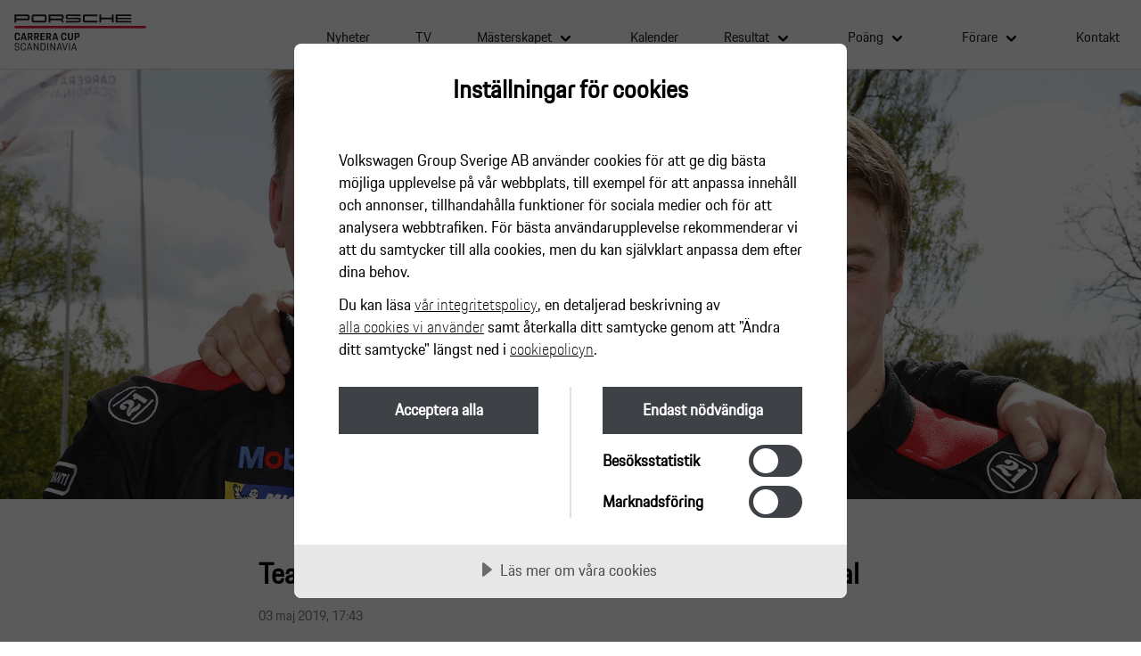

--- FILE ---
content_type: text/html; charset=UTF-8
request_url: https://www.carreracup.se/nyheter/teamkompisarna-snabbast-i-rekordjamnt-premiarkval/
body_size: 9435
content:
<!DOCTYPE html>
<html lang="swe">
<head>
  <!-- Google Tag Manager -->
  <script>(function(w,d,s,l,i){w[l]=w[l]||[];w[l].push({'gtm.start':
  new Date().getTime(),event:'gtm.js'});var f=d.getElementsByTagName(s)[0],
  j=d.createElement(s),dl=l!='dataLayer'?'&l='+l:'';j.async=true;j.src=
  'https://www.googletagmanager.com/gtm.js?id='+i+dl;f.parentNode.insertBefore(j,f);
  })(window,document,'script','dataLayer','GTM-NLB39NQ');</script>
  <!-- End Google Tag Manager -->
  <meta charset="utf-8">
  <meta name="viewport" content="width=device-width, initial-scale=1.0">
  <meta name='robots' content='index, follow, max-image-preview:large, max-snippet:-1, max-video-preview:-1' />

	<!-- This site is optimized with the Yoast SEO plugin v23.3 - https://yoast.com/wordpress/plugins/seo/ -->
	<link rel="canonical" href="https://www.carreracup.se/nyheter/teamkompisarna-snabbast-i-rekordjamnt-premiarkval/" />
	<meta property="og:locale" content="sv_SE" />
	<meta property="og:type" content="article" />
	<meta property="og:title" content="Teamkompisarna snabbast i rekordjämnt premiärkval - Porsche Carrera Cup Scandinavia" />
	<meta property="og:url" content="https://www.carreracup.se/nyheter/teamkompisarna-snabbast-i-rekordjamnt-premiarkval/" />
	<meta property="og:site_name" content="Porsche Carrera Cup Scandinavia" />
	<meta property="article:publisher" content="https://www.facebook.com/carreracup/" />
	<meta property="article:modified_time" content="2019-05-03T15:45:26+00:00" />
	<meta property="og:image" content="http://www.carreracup.se/app/uploads/2019/05/Porsche-Carrera-Cup-Scandinavia.png" />
	<meta name="twitter:card" content="summary_large_image" />
	<meta name="twitter:site" content="@carrera_cup" />
	<script type="application/ld+json" class="yoast-schema-graph">{"@context":"https://schema.org","@graph":[{"@type":"WebPage","@id":"https://www.carreracup.se/nyheter/teamkompisarna-snabbast-i-rekordjamnt-premiarkval/","url":"https://www.carreracup.se/nyheter/teamkompisarna-snabbast-i-rekordjamnt-premiarkval/","name":"Teamkompisarna snabbast i rekordjämnt premiärkval - Porsche Carrera Cup Scandinavia","isPartOf":{"@id":"https://www.carreracup.se/#website"},"datePublished":"2019-05-03T15:43:36+00:00","dateModified":"2019-05-03T15:45:26+00:00","breadcrumb":{"@id":"https://www.carreracup.se/nyheter/teamkompisarna-snabbast-i-rekordjamnt-premiarkval/#breadcrumb"},"inLanguage":"sv-SE","potentialAction":[{"@type":"ReadAction","target":["https://www.carreracup.se/nyheter/teamkompisarna-snabbast-i-rekordjamnt-premiarkval/"]}]},{"@type":"BreadcrumbList","@id":"https://www.carreracup.se/nyheter/teamkompisarna-snabbast-i-rekordjamnt-premiarkval/#breadcrumb","itemListElement":[{"@type":"ListItem","position":1,"name":"Home","item":"https://www.carreracup.se/"},{"@type":"ListItem","position":2,"name":"Nyhet","item":"https://www.carreracup.se/nyheter/"},{"@type":"ListItem","position":3,"name":"Teamkompisarna snabbast i rekordjämnt premiärkval"}]},{"@type":"WebSite","@id":"https://www.carreracup.se/#website","url":"https://www.carreracup.se/","name":"Porsche Carrera Cup Scandinavia","description":"Porsche Carrera Cup Scandinavia","potentialAction":[{"@type":"SearchAction","target":{"@type":"EntryPoint","urlTemplate":"https://www.carreracup.se/?s={search_term_string}"},"query-input":"required name=search_term_string"}],"inLanguage":"sv-SE"}]}</script>
	<!-- / Yoast SEO plugin. -->


<link rel='stylesheet' id='wp-block-library-css'  href='https://www.carreracup.se/wp/wp-includes/css/dist/block-library/style.min.css?ver=5.9.10' type='text/css' media='all' />
<style id='global-styles-inline-css' type='text/css'>
body{--wp--preset--color--black: #000000;--wp--preset--color--cyan-bluish-gray: #abb8c3;--wp--preset--color--white: #ffffff;--wp--preset--color--pale-pink: #f78da7;--wp--preset--color--vivid-red: #cf2e2e;--wp--preset--color--luminous-vivid-orange: #ff6900;--wp--preset--color--luminous-vivid-amber: #fcb900;--wp--preset--color--light-green-cyan: #7bdcb5;--wp--preset--color--vivid-green-cyan: #00d084;--wp--preset--color--pale-cyan-blue: #8ed1fc;--wp--preset--color--vivid-cyan-blue: #0693e3;--wp--preset--color--vivid-purple: #9b51e0;--wp--preset--gradient--vivid-cyan-blue-to-vivid-purple: linear-gradient(135deg,rgba(6,147,227,1) 0%,rgb(155,81,224) 100%);--wp--preset--gradient--light-green-cyan-to-vivid-green-cyan: linear-gradient(135deg,rgb(122,220,180) 0%,rgb(0,208,130) 100%);--wp--preset--gradient--luminous-vivid-amber-to-luminous-vivid-orange: linear-gradient(135deg,rgba(252,185,0,1) 0%,rgba(255,105,0,1) 100%);--wp--preset--gradient--luminous-vivid-orange-to-vivid-red: linear-gradient(135deg,rgba(255,105,0,1) 0%,rgb(207,46,46) 100%);--wp--preset--gradient--very-light-gray-to-cyan-bluish-gray: linear-gradient(135deg,rgb(238,238,238) 0%,rgb(169,184,195) 100%);--wp--preset--gradient--cool-to-warm-spectrum: linear-gradient(135deg,rgb(74,234,220) 0%,rgb(151,120,209) 20%,rgb(207,42,186) 40%,rgb(238,44,130) 60%,rgb(251,105,98) 80%,rgb(254,248,76) 100%);--wp--preset--gradient--blush-light-purple: linear-gradient(135deg,rgb(255,206,236) 0%,rgb(152,150,240) 100%);--wp--preset--gradient--blush-bordeaux: linear-gradient(135deg,rgb(254,205,165) 0%,rgb(254,45,45) 50%,rgb(107,0,62) 100%);--wp--preset--gradient--luminous-dusk: linear-gradient(135deg,rgb(255,203,112) 0%,rgb(199,81,192) 50%,rgb(65,88,208) 100%);--wp--preset--gradient--pale-ocean: linear-gradient(135deg,rgb(255,245,203) 0%,rgb(182,227,212) 50%,rgb(51,167,181) 100%);--wp--preset--gradient--electric-grass: linear-gradient(135deg,rgb(202,248,128) 0%,rgb(113,206,126) 100%);--wp--preset--gradient--midnight: linear-gradient(135deg,rgb(2,3,129) 0%,rgb(40,116,252) 100%);--wp--preset--duotone--dark-grayscale: url('#wp-duotone-dark-grayscale');--wp--preset--duotone--grayscale: url('#wp-duotone-grayscale');--wp--preset--duotone--purple-yellow: url('#wp-duotone-purple-yellow');--wp--preset--duotone--blue-red: url('#wp-duotone-blue-red');--wp--preset--duotone--midnight: url('#wp-duotone-midnight');--wp--preset--duotone--magenta-yellow: url('#wp-duotone-magenta-yellow');--wp--preset--duotone--purple-green: url('#wp-duotone-purple-green');--wp--preset--duotone--blue-orange: url('#wp-duotone-blue-orange');--wp--preset--font-size--small: 13px;--wp--preset--font-size--medium: 20px;--wp--preset--font-size--large: 36px;--wp--preset--font-size--x-large: 42px;}.has-black-color{color: var(--wp--preset--color--black) !important;}.has-cyan-bluish-gray-color{color: var(--wp--preset--color--cyan-bluish-gray) !important;}.has-white-color{color: var(--wp--preset--color--white) !important;}.has-pale-pink-color{color: var(--wp--preset--color--pale-pink) !important;}.has-vivid-red-color{color: var(--wp--preset--color--vivid-red) !important;}.has-luminous-vivid-orange-color{color: var(--wp--preset--color--luminous-vivid-orange) !important;}.has-luminous-vivid-amber-color{color: var(--wp--preset--color--luminous-vivid-amber) !important;}.has-light-green-cyan-color{color: var(--wp--preset--color--light-green-cyan) !important;}.has-vivid-green-cyan-color{color: var(--wp--preset--color--vivid-green-cyan) !important;}.has-pale-cyan-blue-color{color: var(--wp--preset--color--pale-cyan-blue) !important;}.has-vivid-cyan-blue-color{color: var(--wp--preset--color--vivid-cyan-blue) !important;}.has-vivid-purple-color{color: var(--wp--preset--color--vivid-purple) !important;}.has-black-background-color{background-color: var(--wp--preset--color--black) !important;}.has-cyan-bluish-gray-background-color{background-color: var(--wp--preset--color--cyan-bluish-gray) !important;}.has-white-background-color{background-color: var(--wp--preset--color--white) !important;}.has-pale-pink-background-color{background-color: var(--wp--preset--color--pale-pink) !important;}.has-vivid-red-background-color{background-color: var(--wp--preset--color--vivid-red) !important;}.has-luminous-vivid-orange-background-color{background-color: var(--wp--preset--color--luminous-vivid-orange) !important;}.has-luminous-vivid-amber-background-color{background-color: var(--wp--preset--color--luminous-vivid-amber) !important;}.has-light-green-cyan-background-color{background-color: var(--wp--preset--color--light-green-cyan) !important;}.has-vivid-green-cyan-background-color{background-color: var(--wp--preset--color--vivid-green-cyan) !important;}.has-pale-cyan-blue-background-color{background-color: var(--wp--preset--color--pale-cyan-blue) !important;}.has-vivid-cyan-blue-background-color{background-color: var(--wp--preset--color--vivid-cyan-blue) !important;}.has-vivid-purple-background-color{background-color: var(--wp--preset--color--vivid-purple) !important;}.has-black-border-color{border-color: var(--wp--preset--color--black) !important;}.has-cyan-bluish-gray-border-color{border-color: var(--wp--preset--color--cyan-bluish-gray) !important;}.has-white-border-color{border-color: var(--wp--preset--color--white) !important;}.has-pale-pink-border-color{border-color: var(--wp--preset--color--pale-pink) !important;}.has-vivid-red-border-color{border-color: var(--wp--preset--color--vivid-red) !important;}.has-luminous-vivid-orange-border-color{border-color: var(--wp--preset--color--luminous-vivid-orange) !important;}.has-luminous-vivid-amber-border-color{border-color: var(--wp--preset--color--luminous-vivid-amber) !important;}.has-light-green-cyan-border-color{border-color: var(--wp--preset--color--light-green-cyan) !important;}.has-vivid-green-cyan-border-color{border-color: var(--wp--preset--color--vivid-green-cyan) !important;}.has-pale-cyan-blue-border-color{border-color: var(--wp--preset--color--pale-cyan-blue) !important;}.has-vivid-cyan-blue-border-color{border-color: var(--wp--preset--color--vivid-cyan-blue) !important;}.has-vivid-purple-border-color{border-color: var(--wp--preset--color--vivid-purple) !important;}.has-vivid-cyan-blue-to-vivid-purple-gradient-background{background: var(--wp--preset--gradient--vivid-cyan-blue-to-vivid-purple) !important;}.has-light-green-cyan-to-vivid-green-cyan-gradient-background{background: var(--wp--preset--gradient--light-green-cyan-to-vivid-green-cyan) !important;}.has-luminous-vivid-amber-to-luminous-vivid-orange-gradient-background{background: var(--wp--preset--gradient--luminous-vivid-amber-to-luminous-vivid-orange) !important;}.has-luminous-vivid-orange-to-vivid-red-gradient-background{background: var(--wp--preset--gradient--luminous-vivid-orange-to-vivid-red) !important;}.has-very-light-gray-to-cyan-bluish-gray-gradient-background{background: var(--wp--preset--gradient--very-light-gray-to-cyan-bluish-gray) !important;}.has-cool-to-warm-spectrum-gradient-background{background: var(--wp--preset--gradient--cool-to-warm-spectrum) !important;}.has-blush-light-purple-gradient-background{background: var(--wp--preset--gradient--blush-light-purple) !important;}.has-blush-bordeaux-gradient-background{background: var(--wp--preset--gradient--blush-bordeaux) !important;}.has-luminous-dusk-gradient-background{background: var(--wp--preset--gradient--luminous-dusk) !important;}.has-pale-ocean-gradient-background{background: var(--wp--preset--gradient--pale-ocean) !important;}.has-electric-grass-gradient-background{background: var(--wp--preset--gradient--electric-grass) !important;}.has-midnight-gradient-background{background: var(--wp--preset--gradient--midnight) !important;}.has-small-font-size{font-size: var(--wp--preset--font-size--small) !important;}.has-medium-font-size{font-size: var(--wp--preset--font-size--medium) !important;}.has-large-font-size{font-size: var(--wp--preset--font-size--large) !important;}.has-x-large-font-size{font-size: var(--wp--preset--font-size--x-large) !important;}
</style>
<link rel='stylesheet' id='fontawesome-css'  href='https://use.fontawesome.com/releases/v6.5.2/css/all.css?ver=20201130-1629' type='text/css' media='all' />
<link rel='stylesheet' id='glide-core-css'  href='https://www.carreracup.se/app/themes/pccs/atomic/stylesheets/../plugin/css/glide.core.min.css?ver=20201130-1629' type='text/css' media='screen, projection' />
<link rel='stylesheet' id='glide-theme-css'  href='https://www.carreracup.se/app/themes/pccs/atomic/stylesheets/../plugin/css/glide.theme.min.css?ver=20201130-1629' type='text/css' media='screen, projection' />
<link rel='stylesheet' id='core-css'  href='https://www.carreracup.se/app/themes/pccs/atomic/stylesheets/index.css?ver=20201130-1629' type='text/css' media='screen, projection' />
<link rel='stylesheet' id='slick-css'  href='https://www.carreracup.se/app/themes/pccs/atomic/js/slick/slick.css?ver=20201130-1629' type='text/css' media='all' />
<script type='text/javascript' src='https://www.carreracup.se/wp/wp-includes/js/jquery/jquery.min.js?ver=3.6.0' id='jquery-core-js'></script>
<script type='text/javascript' src='https://www.carreracup.se/wp/wp-includes/js/jquery/jquery-migrate.min.js?ver=3.3.2' id='jquery-migrate-js'></script>
<script type='text/javascript' data-lang="sv-SE" data-id="8970c9d0-4579-4fb4-a788-8e77576cebb8" src='//cdn.cookietractor.com/cookietractor.js?ver=1.0.0' id='carreracup-cookie-js'></script>
<script type='text/javascript' data-lang="sv-SE" data-id="8970c9d0-4579-4fb4-a788-8e77576cebb8" defer src='//cdn.cookietractor.com/cookietractor-declaration.js?ver=1.0.0' id='carreracup-cookie-declaration-js'></script>
      <title>Porsche Carrera Cup Scandinavia - Teamkompisarna snabbast i rekordjämnt premiärkval</title>
  </head>
<body>
  <!-- Google Tag Manager (noscript) -->
  <noscript><iframe src="https://www.googletagmanager.com/ns.html?id=GTM-NLB39NQ"
  height="0" width="0" style="display:none;visibility:hidden"></iframe></noscript>
  <!-- End Google Tag Manager (noscript) -->
<header>
<div class="header-inner">
<a href="/">
    <img class="hem-logo" src="https://www.carreracup.se/app/themes/pccs/atomic/images/carreracup_logo_2.0.svg" />
</a>
<i class="fas fa-bars menu-huvudmeny-ikon"></i>

<div class="menu-huvudmeny-container"><ul id="menu-huvudmeny" class="menu"><li id="menu-item-72" class="menu-item menu-item-type-post_type menu-item-object-page menu-item-72"><a href="https://www.carreracup.se/nyheter/">Nyheter</a></li>
<li id="menu-item-7769" class="menu-item menu-item-type-post_type menu-item-object-page menu-item-7769"><a href="https://www.carreracup.se/tv/">TV</a></li>
<li id="menu-item-73" class="menu-item menu-item-type-post_type menu-item-object-page menu-item-has-children menu-item-73"><a href="https://www.carreracup.se/masterskapet/">Mästerskapet</a>
<ul class="sub-menu">
	<li id="menu-item-290" class="menu-item menu-item-type-post_type menu-item-object-page menu-item-290"><a href="https://www.carreracup.se/masterskapet/info/">Om mästerskapet</a></li>
	<li id="menu-item-82" class="menu-item menu-item-type-post_type menu-item-object-page menu-item-82"><a href="https://www.carreracup.se/masterskapet/bilen/">Bilen</a></li>
	<li id="menu-item-650" class="menu-item menu-item-type-post_type menu-item-object-page menu-item-650"><a href="https://www.carreracup.se/masterskapet/tavlingsformat-och-regler/">Tävlingsformat och regler</a></li>
	<li id="menu-item-81" class="menu-item menu-item-type-post_type menu-item-object-page menu-item-81"><a href="https://www.carreracup.se/masterskapet/reglemente-och-anmalan/">Reglemente och anmälan</a></li>
</ul>
</li>
<li id="menu-item-74" class="menu-item menu-item-type-post_type menu-item-object-page menu-item-74"><a href="https://www.carreracup.se/kalender/">Kalender</a></li>
<li id="menu-item-589" class="menu-item menu-item-type-post_type menu-item-object-page menu-item-has-children menu-item-589"><a href="https://www.carreracup.se/resultat/">Resultat</a>
<ul class="sub-menu">
	<li id="menu-item-9643" class="menu-item menu-item-type-post_type menu-item-object-page menu-item-9643"><a href="https://www.carreracup.se/resultat/scandinavian-raceway-08-09-maj/">Scandinavian Raceway 08-09 maj</a></li>
	<li id="menu-item-9642" class="menu-item menu-item-type-post_type menu-item-object-page menu-item-9642"><a href="https://www.carreracup.se/resultat/gellerasen-arena-30-31-maj/">Gelleråsen Arena 30-31 maj</a></li>
	<li id="menu-item-9641" class="menu-item menu-item-type-post_type menu-item-object-page menu-item-9641"><a href="https://www.carreracup.se/resultat/fdm-jyllandsringen-27-28-juni/">FDM Jyllandsringen 27-28 juni</a></li>
	<li id="menu-item-9640" class="menu-item menu-item-type-post_type menu-item-object-page menu-item-9640"><a href="https://www.carreracup.se/resultat/gellerasen-arena-14-15-augusti-2/">Gelleråsen Arena 14-15 augusti</a></li>
	<li id="menu-item-9639" class="menu-item menu-item-type-post_type menu-item-object-page menu-item-9639"><a href="https://www.carreracup.se/resultat/rudskogen-motorsenter-28-29-augusti/">Rudskogen Motorsenter 28-29 augusti</a></li>
	<li id="menu-item-9638" class="menu-item menu-item-type-post_type menu-item-object-page menu-item-9638"><a href="https://www.carreracup.se/resultat/mantorp-park-18-19-september/">Mantorp Park 18-19 september</a></li>
	<li id="menu-item-9620" class="menu-item menu-item-type-post_type menu-item-object-page menu-item-9620"><a href="https://www.carreracup.se/resultat/resultat-2025/">Resultat 2025</a></li>
	<li id="menu-item-8499" class="menu-item menu-item-type-post_type menu-item-object-page menu-item-8499"><a href="https://www.carreracup.se/resultat/resultat-2024/">Resultat 2024</a></li>
	<li id="menu-item-7281" class="menu-item menu-item-type-post_type menu-item-object-page menu-item-7281"><a href="https://www.carreracup.se/resultat/resultat-2023/">Resultat 2023</a></li>
	<li id="menu-item-6054" class="menu-item menu-item-type-post_type menu-item-object-page menu-item-6054"><a href="https://www.carreracup.se/resultat/resultat-2022/">Resultat 2022</a></li>
	<li id="menu-item-4623" class="menu-item menu-item-type-post_type menu-item-object-page menu-item-4623"><a href="https://www.carreracup.se/resultat/resultat-2021/">Resultat 2021</a></li>
	<li id="menu-item-3341" class="menu-item menu-item-type-post_type menu-item-object-page menu-item-3341"><a href="https://www.carreracup.se/resultat/resultat-2020/">Resultat 2020</a></li>
	<li id="menu-item-2330" class="menu-item menu-item-type-post_type menu-item-object-page menu-item-2330"><a href="https://www.carreracup.se/resultat/resultat-2019/">Resultat 2019</a></li>
	<li id="menu-item-2294" class="menu-item menu-item-type-custom menu-item-object-custom menu-item-2294"><a href="https://www.svenskracing.se/pccs">Tidigare resultat</a></li>
</ul>
</li>
<li id="menu-item-590" class="menu-item menu-item-type-post_type menu-item-object-page menu-item-has-children menu-item-590"><a href="https://www.carreracup.se/poang/">Poäng</a>
<ul class="sub-menu">
	<li id="menu-item-9646" class="menu-item menu-item-type-post_type menu-item-object-page menu-item-9646"><a href="https://www.carreracup.se/poang/poang-2026/">Poäng 2026</a></li>
	<li id="menu-item-8533" class="menu-item menu-item-type-post_type menu-item-object-page menu-item-8533"><a href="https://www.carreracup.se/poang/poang-2025/">Poäng 2025</a></li>
	<li id="menu-item-7317" class="menu-item menu-item-type-post_type menu-item-object-page menu-item-7317"><a href="https://www.carreracup.se/poang/poang-2024/">Poäng 2024</a></li>
	<li id="menu-item-6481" class="menu-item menu-item-type-post_type menu-item-object-page menu-item-6481"><a href="https://www.carreracup.se/poang/poang-2023/">Poäng 2023</a></li>
	<li id="menu-item-4629" class="menu-item menu-item-type-post_type menu-item-object-page menu-item-4629"><a href="https://www.carreracup.se/poang/poang-2022/">Poäng 2022</a></li>
	<li id="menu-item-3775" class="menu-item menu-item-type-post_type menu-item-object-page menu-item-3775"><a href="https://www.carreracup.se/poang/poang-2021/">Poäng 2021</a></li>
	<li id="menu-item-1935" class="menu-item menu-item-type-post_type menu-item-object-page menu-item-1935"><a href="https://www.carreracup.se/poang/poang-2020/">Poäng 2020</a></li>
	<li id="menu-item-595" class="menu-item menu-item-type-post_type menu-item-object-page menu-item-595"><a href="https://www.carreracup.se/poang/poang-2019/">Poäng 2019</a></li>
	<li id="menu-item-471" class="menu-item menu-item-type-post_type menu-item-object-page menu-item-471"><a href="https://www.carreracup.se/poang/poang-2018/">Poäng 2018</a></li>
	<li id="menu-item-470" class="menu-item menu-item-type-post_type menu-item-object-page menu-item-470"><a href="https://www.carreracup.se/poang/poang-2017/">Poäng 2017</a></li>
	<li id="menu-item-469" class="menu-item menu-item-type-post_type menu-item-object-page menu-item-469"><a href="https://www.carreracup.se/poang/poang-2016/">Poäng 2016</a></li>
	<li id="menu-item-468" class="menu-item menu-item-type-post_type menu-item-object-page menu-item-468"><a href="https://www.carreracup.se/poang/poang-2015/">Poäng 2015</a></li>
	<li id="menu-item-467" class="menu-item menu-item-type-post_type menu-item-object-page menu-item-467"><a href="https://www.carreracup.se/poang/poang-2014/">Poäng 2014</a></li>
	<li id="menu-item-466" class="menu-item menu-item-type-post_type menu-item-object-page menu-item-466"><a href="https://www.carreracup.se/poang/poang-2013/">Poäng 2013</a></li>
	<li id="menu-item-465" class="menu-item menu-item-type-post_type menu-item-object-page menu-item-465"><a href="https://www.carreracup.se/poang/poang-2012/">Poäng 2012</a></li>
</ul>
</li>
<li id="menu-item-673" class="menu-item menu-item-type-post_type menu-item-object-page menu-item-has-children menu-item-673"><a href="https://www.carreracup.se/forare/">Förare</a>
<ul class="sub-menu">
	<li id="menu-item-8536" class="menu-item menu-item-type-post_type menu-item-object-page menu-item-8536"><a href="https://www.carreracup.se/forare/forare-2025/">Förare 2025</a></li>
	<li id="menu-item-7322" class="menu-item menu-item-type-post_type menu-item-object-page menu-item-7322"><a href="https://www.carreracup.se/forare/forare-2024/">Förare 2024</a></li>
	<li id="menu-item-6456" class="menu-item menu-item-type-post_type menu-item-object-page menu-item-6456"><a href="https://www.carreracup.se/forare/forare-2023/">Förare 2023</a></li>
	<li id="menu-item-4670" class="menu-item menu-item-type-post_type menu-item-object-page menu-item-4670"><a href="https://www.carreracup.se/forare/forare-2022/">Förare 2022</a></li>
	<li id="menu-item-3520" class="menu-item menu-item-type-post_type menu-item-object-page menu-item-3520"><a href="https://www.carreracup.se/forare/forare-2021/">Förare 2021</a></li>
	<li id="menu-item-2396" class="menu-item menu-item-type-post_type menu-item-object-page menu-item-2396"><a href="https://www.carreracup.se/forare/forare-2020/">Förare 2020</a></li>
	<li id="menu-item-76" class="menu-item menu-item-type-post_type menu-item-object-page menu-item-76"><a href="https://www.carreracup.se/forare/forare-2019/">Förare 2019</a></li>
	<li id="menu-item-668" class="menu-item menu-item-type-post_type menu-item-object-page menu-item-668"><a href="https://www.carreracup.se/forare/vip-guest-entry/">VIP guest entry</a></li>
</ul>
</li>
<li id="menu-item-78" class="menu-item menu-item-type-post_type menu-item-object-page menu-item-78"><a href="https://www.carreracup.se/kontakt/">Kontakt</a></li>
</ul></div></div>
</header>





<div class="live-timing-menu" 
    data-live-timing-active=false    data-tv-page-url="https://www.carreracup.se/tv/"
    data-tv-schedule-start-time="2024-09-21 09:30:00"
    data-tv-schedule-end-time="2024-09-21 16:30:00"
></div>



<section class="o-hero">
  <div class="section-inner nopadding">
    <div class="m-image-slider">
      <!-- if only one img - add class no-slide -->
            <figure class="slider no-slide">
                <figure>
                    <div class="image-container">
          <img src="https://www.carreracup.se/app/uploads/2019/05/HERO-knutstorp_pr19_06.jpg" alt="">

            
            </div>
                                    
          </figure>
          
            </figure>
    </div>
      </div>
</section>
<section class="m-news-single">
  <div class="section-inner">
    <h1 class="h2">Teamkompisarna snabbast i rekordjämnt premiärkval</h1> 
    <p class="date">03 maj 2019, 17:43</p>  
    <p class="ingress">
      Kvalpremiären i Porsche Carrera Cup Scandinavia på Ring Knutstorp blev en stor framgång för storsatsande Fragus Motorsport. Teamets toppförare, Robin Hansson och Pontus Fredricsson, såg nämligen till att lägga beslag på första startled i lördagens båda race.
Bakom firma Hansson & Fredricsson lyckades nykomlingen Hugo Nerman och rutinerade norrlänningen Anton Marklund bäst med tredje plats i Q1 respektive Q2.
    </p>
    <div class="m-text-content">
      <p>Det blev ett jämnt och rafflande kval i årets första deltävling. I den inledande kvalomgången, Q1, rymdes hela startfältet på 22 bilar inom två sekunder. De 15 bästa var inom nio tiondelar.<br />
I Q2, där de åtta främsta från Q2 gjorde upp om de främsta startpositionerna i lördagens andra race, var det bara tre tiondelar mellan snabbaste och ”långsammaste” bil.<br />
– Hela startfältet inom två sekunder! Så tight tror jag aldrig det varit tidigare i mästerskapet, säger Thomas Johansson, sporting director för PCCS.</p>
<p><strong>Teamkamp</strong><br />
I sin comeback i mästerskapet dominerade Robin Hansson Q1 med 58,082 vilket var 0,155 snabbare än Pontus Fredricsson. I Q2 slog den sistnämnde tillbaka. Fredricsson var snabbast, 7 hundradelar före Hansson.<br />
– Mitt snabbaste kval på fyra år, det kändes suveränt. Jag hade perfekt fokus och hittade en bra rytm,  konstaterade en belåten Fredricsson.<br />
Robin Hansson var självklart också nöjd. Och glad över både Fredricssons, sin egen och teamets framgång.<br />
– Skitkul för Pontus. Teamet jobbar stenhårt för oss båda, sa han och tillade lite skämtsamt och kaxigt:<br />
– Det här är ett bevis på att vi är bäst.  </p>
<p><strong>Hemmasonen gladde</strong><br />
Bakom toppduon slog Hugo Nerman och Anton Marklund till med tredje bästa tid i Q1 respektive Q2. Nerman, som är från Helsingborg, var bara en enda tusendel bakom Fredricsson.<br />
– Eftersom det var lite kallt tog det ett tag innan jag fick upp temperaturen i däcken, men mot slutet gick det riktigt bra, sa Nerman som inte riktigt fick till det på samma sätt i Q2.<br />
Där fick han nöja sig med åttonde plats, bara 3 tiondelar från pole position.</p>
<p><strong>Sundahl efter</strong><br />
Bakom topptrion i de båda kvalen noterades Roar Lindland för två stabila fjärdeplatser. Däremot fick inte Lukas Sundahl, som var snabbast på förmiddagens officiella testpass, alls till det. Det regerande mästaren var inte vän med bilen på grund av en trasig stötdämpare och fick nöja sig med två sjätteplatser. Från den startpositionen har han en del att jobba med i lördagens båda race.</p>
<p><strong>Intressant start</strong><br />
1997 års Formel 1-värlsmästare Jacques Villeneuve gör en intressant start i Porsche Sveriges gästbil. Kanadensarens medverkan i mästerskapspremiären har väckt stor uppmärksamhet. Villeneuve gjorde ingen besviken även om han inte var med riktigt i toppen i kvalen. Han blev sjua och femma i Q1 respektive Q2.<br />
– Helt okey. Ring Knutstorp är en rolig bana men också tuff att köra om på. Förhoppningsvis kan jag slå vakt om min startposition genom racen i morgon, sa Villeneuve försiktigt.</p>
<p><strong>Öhamn Masters-etta</strong><br />
Manus Öhman var den av förarna i Masters Cup, för förare över 40 år och tävlande i Porsche 911 GT3 Cup (991 II), som lyckades bäst i premiärkvalet. Som siste man tog han sig vidare till Q2 där han blev sjua.<br />
– Med den fart jag hade under testdagen i går och på det officiella testet tidigare i dag hade jag räknat med att avancera till Q2. Det var i alla fall mitt mål, sa Öhman, som kunde konstatera att kvalträningen i Porsche GT3 Challenge Middle East under vintern gett resultat.<br />
Om den sista platsen i Q2 slogs Lars-Bertil Rantzow med Öhman. Teamkampen slutade till Öhmans fördel – med fem hundradelar.<br />
Trea i Masters Cup, och på tolfte plats totalt, slutade den tredje länken i starka och framgångsrika Mtech Competition, Thomas Karlsson.</p>
<p><strong>Nykomlingar i täten</strong><br />
I Porsche Approved Cup, där förarna kör Porsche 911 GT3 Cup (991 I), slog nykomlingen Edvin Hellsten från Hovås till med bästa tid. Hans varv var bara tiondelen långsammare än Rantzows, men tre tusendelar snabbare än det varv norrmannen Emil Heyerdal, även han nykomling i mästerskapet, klockades för.<br />
– Tight, men tillräckligt snabbt för att vara etta, konstaterade Hellsten, som har mer att ge i lördagens race.<br />
– Klart jag är både nöjd och lite överraskad över att vi inte är längre ifrån toppen, men det var mycket trafik på banan och mitt snabbaste varv var inte det som jag ville sätta den bästa tiden.<br />
Den knappa ”förlustmarginalen” till trots var Heyerdahl nästan lika nöjd som Hellsten efteråt.<br />
– Vi har haft en hel del tekniska problem och tvingades bland annat stå över det officiella testat. Därför kändes det här extra bra, sa han. </p>
<p><strong>Porsche Carrera Cup Scandinavia.<br />
Ring Knutstorp 3 maj 2019.<br />
Kval, Q1.</strong><br />
1. Robin Hansson, Fragus Motorsport, 58.082<br />
2. Pontus Fredricsson, Fragus Motorsport, + 0.155<br />
3. Hugo Nerman, WestCoast Racing, + 0.156<br />
4. Roar Lindland, WestCoast Racing, + 0.253<br />
5. Anton Marklund, Marklund Motorsport, + 0.282<br />
6. Lukas Sundahl, Sundahl Racing, + 0.286<br />
7. Jacques Villeneuve (G), Mtech Competition, + 0.421<br />
8. Magnus Öhman (M), Mtech Competition, + 0.460<br />
9. Lars-Bertil Rantzow (M), Mtech Competition/Porsche Center Hbg, + 0.511<br />
10. Edvin Hellsten (A), Nova Racing, + 0.609<br />
11. Emil Heyerdahl (A), Team Greenpower, + 0.612<br />
12. Thomas Karlsson (M), Mtech Competition, + 0.703<br />
13. Fredrik Ros (A), Steber Racing, + 0.792<br />
14. Patrik Skoog (A), PFI Racing, + 0.813<br />
15. Hugo Andersson (A), PWR Racing Customer Team, + 0.920<br />
16. Christoffer Bergstrom (M), Team Pampas, + 1.044<br />
17. Roger Hermansen (A), Hermansen Racing, + 1.336<br />
18. Ole William Nærsnes, Jaffa Racing, + 1.588<br />
19. Krister Andero (M), Prido Racing, + 1.711<br />
20. Franck Århage (A), Århage Motorsport, + 1.749<br />
21. Hampus Hedin, Fragus Motorsport, + 1.905<br />
22. Johan Andersson (M), Fragus Motorsport, + 2.064</p>
<p><strong>Kval, Q2.</strong><br />
1. Pontus Fredricsson, 58.060<br />
2. Robin Hansson, + 0.076<br />
3. Anton Marklund, + 0.102<br />
4. Roar Lindland, + 0.134<br />
5. Jacques Villeneuve (G), + 0.160<br />
6. Lukas Sundahl,  + 0.175<br />
7. Magnus Öhman (M), + 0.254<br />
8. Hugo Nerman, + 0.302</p>
    </div>
  </div>
</section>

<footer class="small-footer">
<div class="section-inner small">
    <ul class="footer-columns flex-parent">
        <li class="footer-logotype">
            <a href="/">
                <figure class="logotype">
                    <img src="https://www.carreracup.se/app/themes/pccs/atomic/images/carreracup_logo_2.0-white.svg" alt="text" />
                </figure>
            </a>
        </li>
        <li class="footer-navigation-list">
            <ul class="link-list">
                <li>
                    <a href="https://www.facebook.com/carreracup/" target="_blank">
                        <i class="fab fa-facebook-f"></i>
                    </a>
                </li>
                <li>
                    <a href="https://www.instagram.com/carreracupscandinavia/" target="_blank">
                        <i class="fab fa-instagram"></i>
                    </a>
                </li>
                <li>
                    <a href="https://twitter.com/carrera_cup" target="_blank">
                        <i class="fab fa-x-twitter"></i>
                    </a>
                </li>
                <li>
                    <a href="https://www.youtube.com/channel/UC6h6UdfqtJP4EfYAVGk09GA" target="_blank">
                        <i class="fab fa-youtube"></i>
                    </a>
                </li>
            </ul>
        </li>
    </ul>
    <p class="footer-bottom-text smaller">© 2019 Porsche Sverige. Med ensamrätt.</p>
    <p class="footer-bottom-text smaller">
        <a href="http://www.porsche.se/"><i class="fas fa-chevron-right"></i>  Porsche.se</a>  |  <a href="/allmanna-anvandarvillkor/">Allmänna användarvillkor</a> | <a href="/personuppgiftshantering/">Personuppgiftshantering</a> |  <a href="/cookiepolicy/">Cookiepolicy</a>
    </p>
</div>
</footer>
<script type='text/javascript' src='https://www.carreracup.se/app/themes/pccs/atomic/js/../plugin/glide.js?ver=20201130-1629' id='glide-js'></script>
<script type='text/javascript' src='https://www.carreracup.se/app/themes/pccs/atomic/js/dotdotdot.js?ver=20201130-1629' id='dotdotdot-js'></script>
<script type='text/javascript' src='https://www.carreracup.se/app/themes/pccs/atomic/js/menuHuvudmeny.js?ver=20201130-1629' id='menuHuvudmeny-js'></script>
<script type='text/javascript' src='https://www.carreracup.se/app/themes/pccs/atomic/js/result-foldout.js?ver=20201130-1629' id='result-foldout-js'></script>
<script type='text/javascript' src='https://www.carreracup.se/app/themes/pccs/atomic/js/lazyload.js?ver=20201130-1629' id='lazy-loader-js'></script>
<script type='text/javascript' src='https://www.carreracup.se/app/themes/pccs/atomic/js/slick/slick.js?ver=20201130-1629' id='slick-js'></script>
<script type='text/javascript' src='https://www.carreracup.se/app/themes/pccs/atomic/js/glide.js?ver=20201130-1629' id='glide-helper-js'></script>
<script type='text/javascript' src='https://www.carreracup.se/app/themes/pccs/atomic/js/videoModal.js?ver=20201130-1629' id='videoModal-js'></script>
<script type='text/javascript' src='https://www.carreracup.se/app/themes/pccs/atomic/js/videoSlider.js?ver=20201130-1629' id='videoSlider-js'></script>
<script type='text/javascript' src='https://www.carreracup.se/app/themes/pccs/atomic/js/liveTimingDotMenu.js?ver=20201130-1629' id='liveTimingDotMenu-js'></script>
<script type='text/javascript' src='https://www.carreracup.se/app/themes/pccs/atomic/js/tableTabRepeater.js?ver=20201130-1629' id='tableTabRepeater-js'></script>
<script type="text/javascript">
           (function() {
               function logElementEvent(eventName, element) {
                //    console.log(
                //        Date.now(),
                //        eventName,
                //        element.getAttribute("data-src")
                //    );
                //    console.log(
                //        Date.now(),
                //        eventName,
                //        element.getAttribute("data-bg")
                //    );
               }
               var callback_enter = function(element) {
                   logElementEvent(":key: ENTERED", element);
               };
               var callback_exit = function(element) {
                   logElementEvent(":door: EXITED", element);
               };
               var callback_reveal = function(element) {
                   logElementEvent(":eye: REVEALED", element);
               };
               var callback_loaded = function(element) {
                   logElementEvent(":+1: LOADED", element);
               };
               var callback_error = function(element) {
                   logElementEvent(":skull: ERROR", element);
                   element.src = "https://via.placeholder.com/440x560/?text=Error+Placeholder";
               };
               var callback_finish = function() {
                   logElementEvent(":heavy_check_mark: FINISHED", document.documentElement);
               };
               var ll = new LazyLoad({
                   elements_selector: ".lazy, figure",
                   // Assign the callbacks defined above
                   callback_enter: callback_enter,
                   callback_exit: callback_exit,
                   callback_reveal: callback_reveal,
                   callback_loaded: callback_loaded,
                   callback_error: callback_error,
                   callback_finish: callback_finish
               });
           })();
       </script>
</body>
</html>


--- FILE ---
content_type: text/css
request_url: https://www.carreracup.se/app/themes/pccs/atomic/stylesheets/index.css?ver=20201130-1629
body_size: 263745
content:
@charset "UTF-8";
/* Welcome to Compass.
 * In this file you should write your main styles. (or centralize your imports)
 * Import this file using the following HTML or equivalent:
 * <link href="/stylesheets/screen.css" media="screen, projection" rel="stylesheet" type="text/css" /> */
/* line 5, ../../../../../../../../../../../../usr/share/compass/frameworks/compass/stylesheets/compass/reset/_utilities.scss */
html, body, div, span, applet, object, iframe,
h1, h2, h3, h4, h5, h6, p, blockquote, pre,
a, abbr, acronym, address, big, cite, code,
del, dfn, em, img, ins, kbd, q, s, samp,
small, strike, strong, sub, sup, tt, var,
b, u, i, center,
dl, dt, dd, ol, ul, li,
fieldset, form, label, legend,
table, caption, tbody, tfoot, thead, tr, th, td,
article, aside, canvas, details, embed,
figure, figcaption, footer, header, hgroup,
menu, nav, output, ruby, section, summary,
time, mark, audio, video {
  margin: 0;
  padding: 0;
  border: 0;
  font: inherit;
  font-size: 100%;
  vertical-align: baseline; }

/* line 22, ../../../../../../../../../../../../usr/share/compass/frameworks/compass/stylesheets/compass/reset/_utilities.scss */
html {
  line-height: 1; }

/* line 24, ../../../../../../../../../../../../usr/share/compass/frameworks/compass/stylesheets/compass/reset/_utilities.scss */
ol, ul {
  list-style: none; }

/* line 26, ../../../../../../../../../../../../usr/share/compass/frameworks/compass/stylesheets/compass/reset/_utilities.scss */
table {
  border-collapse: collapse;
  border-spacing: 0; }

/* line 28, ../../../../../../../../../../../../usr/share/compass/frameworks/compass/stylesheets/compass/reset/_utilities.scss */
caption, th, td {
  text-align: left;
  font-weight: normal;
  vertical-align: middle; }

/* line 30, ../../../../../../../../../../../../usr/share/compass/frameworks/compass/stylesheets/compass/reset/_utilities.scss */
q, blockquote {
  quotes: none; }
  /* line 103, ../../../../../../../../../../../../usr/share/compass/frameworks/compass/stylesheets/compass/reset/_utilities.scss */
  q:before, q:after, blockquote:before, blockquote:after {
    content: "";
    content: none; }

/* line 32, ../../../../../../../../../../../../usr/share/compass/frameworks/compass/stylesheets/compass/reset/_utilities.scss */
a img {
  border: none; }

/* line 116, ../../../../../../../../../../../../usr/share/compass/frameworks/compass/stylesheets/compass/reset/_utilities.scss */
article, aside, details, figcaption, figure, footer, header, hgroup, main, menu, nav, section, summary {
  display: block; }

/*----------------------------------------------------

      VARIABLES

--------------------------------------------------- */
/* -------------------------------------------------------
            GRID and DEVICES
------------------------------------------------------- */
/* ===========================
    BREAKPOINTS
=========================== */
/* -------------------------------------------------------
            COLORS
------------------------------------------------------- */
/*----------------------------------------------------

      BASE

--------------------------------------------------- */
/* line 7, ../sass/_base.scss */
*,
*::before,
*::after {
  box-sizing: border-box;
  -webkit-font-smoothing: antialiased;
  -moz-osx-font-smoothing: grayscale; }

/*----------------------------------------------------

      TYPO

--------------------------------------------------- */
/*-------------------------------------------
      -----    Font faces    -----   
------------------------------------------- */
@font-face {
  font-family: "pag-iconfont";
  src: url("../fonts/pag-iconfont.woff") format("woff"); }
@font-face {
  font-family: 'Light';
  font-style: normal;
  font-weight: 300;
  src: local("Light"), local("Light"), url("../fonts/PorscheNextWLa-Thin.woff") format("woff"); }
@font-face {
  font-family: 'Regular';
  font-style: normal;
  font-weight: 400;
  src: local("Regular"), local("Regular"), url("../fonts/PorscheNextWLa-Regular.woff") format("woff"); }
@font-face {
  font-family: 'Bold';
  font-style: normal;
  font-weight: 600;
  src: local("Bold"), local("Bold"), url("../fonts/PorscheNextWLa-Bold.woff") format("woff"); }
/*-------------------------------------------
      -----    General fonts    -----   
------------------------------------------- */
/* line 58, ../sass/_typo.scss */
*, body {
  font-family: 'Regular', Arial, sans-serif;
  font-size: 1em; }

/* line 62, ../sass/_typo.scss */
h1, .h1, h2, .h2, h3, .h3, h4, .h4, h5, .h5, p, .ingress {
  margin-bottom: 16px;
  word-break: break-word; }
  /* line 63, ../sass/_typo.scss */
  h1.center, .h1.center, h2.center, .h2.center, h3.center, .h3.center, h4.center, .h4.center, h5.center, .h5.center, p.center, .ingress.center {
    text-align: center; }

/* line 72, ../sass/_typo.scss */
h1,
.h1 {
  font-size: 2.5em;
  font-family: 'Regular', Arial, sans-serif; }
  /* line 76, ../sass/_typo.scss */
  h1 + div, h1 + p,
  .h1 + div,
  .h1 + p {
    margin-top: 32px; }

/* line 82, ../sass/_typo.scss */
h2,
.h2 {
  font-size: 1.8em;
  font-family: 'Light', Arial, sans-serif;
  line-height: 1.25em; }

/* line 88, ../sass/_typo.scss */
h2 + p,
.h2 + p {
  margin-top: 32px; }

/* line 92, ../sass/_typo.scss */
h3,
.h3 {
  font-size: 1.4em;
  line-height: 1.5em;
  font-family: 'Light', Arial, sans-serif; }

/* line 98, ../sass/_typo.scss */
h4,
.h4 {
  font-size: 1.2em;
  font-family: 'Light', Arial, sans-serif; }

/* line 103, ../sass/_typo.scss */
h5,
.h5 {
  font-size: 0.8em;
  font-family: 'Bold', Arial, sans-serif;
  font-weight: 700;
  text-transform: uppercase;
  letter-spacing: 0.1em;
  display: block; }

/* line 112, ../sass/_typo.scss */
h5 + h2 {
  margin-top: 64px; }

/* line 116, ../sass/_typo.scss */
p {
  font-size: 1em;
  line-height: 1.4em; }
  /* line 119, ../sass/_typo.scss */
  p span {
    font-size: 1em;
    line-height: 1.4em; }

/* line 124, ../sass/_typo.scss */
div.smaller,
p.smaller {
  font-size: 0.85em;
  line-height: 1.25em; }

/* line 129, ../sass/_typo.scss */
p.bold,
div.bold {
  font-family: 'Bold', Arial, sans-serif;
  font-weight: 700;
  font-size: 1em;
  line-height: 1.4em; }

/* line 136, ../sass/_typo.scss */
.date {
  font-family: "Regular";
  font-size: 0.95em;
  color: #737278;
  margin-bottom: 0; }

/* line 142, ../sass/_typo.scss */
strong {
  font-family: 'Bold', Arial, sans-serif;
  font-weight: 700; }

/* line 146, ../sass/_typo.scss */
p + p {
  margin-top: 32px; }

/* line 149, ../sass/_typo.scss */
p.ingress,
div.ingress p {
  font-size: 1.3em;
  line-height: 1.4em; }

/* line 155, ../sass/_typo.scss */
div.ingress p + p {
  margin-top: 16px; }

/* line 159, ../sass/_typo.scss */
.name-text {
  font-family: 'Bold', Arial, sans-serif;
  font-size: 1.1em; }

/* line 163, ../sass/_typo.scss */
.title-text {
  font-size: 1em; }

/* line 166, ../sass/_typo.scss */
blockquote {
  font-size: 1.5em;
  font-family: "Light";
  line-height: 1.2em;
  padding: 16px 0; }

/* the parent section have to have class have-sub-header */
/* line 174, ../sass/_typo.scss */
.sub-header {
  position: absolute;
  margin-bottom: 0; }
  /* line 178, ../sass/_typo.scss */
  .sub-header.bottom {
    bottom: -8px; }
  /* line 181, ../sass/_typo.scss */
  .sub-header.right {
    right: 16px; }
  /* line 184, ../sass/_typo.scss */
  .sub-header.top {
    top: 0; }
  /* line 187, ../sass/_typo.scss */
  .sub-header.center {
    left: 50%; }

/*-------------------------------------------
      -----    Form and Inputs   -----   
------------------------------------------- */
/* line 194, ../sass/_typo.scss */
form input {
  font-size: 0.9em; }

/* line 197, ../sass/_typo.scss */
select {
  font-size: 0.9em; }

/* line 200, ../sass/_typo.scss */
textarea {
  font-size: 0.9em; }

/*-------------------------------------------
      -----    Colors headlines    -----   
------------------------------------------- */
/* line 207, ../sass/_typo.scss */
h1.primary-color, .h1.primary-color, h2.primary-color, .h2.primary-color, h3.primary-color, .h3.primary-color, h4.primary-color, .h4.primary-color, p.primary-color {
  color: #d5001c; }
/* line 210, ../sass/_typo.scss */
h1.primary-color-dark, .h1.primary-color-dark, h2.primary-color-dark, .h2.primary-color-dark, h3.primary-color-dark, .h3.primary-color-dark, h4.primary-color-dark, .h4.primary-color-dark, p.primary-color-dark {
  color: #950014; }
/* line 213, ../sass/_typo.scss */
h1.primary-color-light, .h1.primary-color-light, h2.primary-color-light, .h2.primary-color-light, h3.primary-color-light, .h3.primary-color-light, h4.primary-color-light, .h4.primary-color-light, p.primary-color-light {
  color: #d5001c; }
/* line 216, ../sass/_typo.scss */
h1.secondary-color, .h1.secondary-color, h2.secondary-color, .h2.secondary-color, h3.secondary-color, .h3.secondary-color, h4.secondary-color, .h4.secondary-color, p.secondary-color {
  color: #3a6b9b; }
/* line 219, ../sass/_typo.scss */
h1.secondary-color-dark, .h1.secondary-color-dark, h2.secondary-color-dark, .h2.secondary-color-dark, h3.secondary-color-dark, .h3.secondary-color-dark, h4.secondary-color-dark, .h4.secondary-color-dark, p.secondary-color-dark {
  color: #2a4b6d; }
/* line 222, ../sass/_typo.scss */
h1.secondary-color-light, .h1.secondary-color-light, h2.secondary-color-light, .h2.secondary-color-light, h3.secondary-color-light, .h3.secondary-color-light, h4.secondary-color-light, .h4.secondary-color-light, p.secondary-color-light {
  color: #5391c4; }
/* line 225, ../sass/_typo.scss */
h1.dark-grey, .h1.dark-grey, h2.dark-grey, .h2.dark-grey, h3.dark-grey, .h3.dark-grey, h4.dark-grey, .h4.dark-grey, p.dark-grey {
  color: #3e4146; }
/* line 228, ../sass/_typo.scss */
h1.white, .h1.white, h2.white, .h2.white, h3.white, .h3.white, h4.white, .h4.white, p.white {
  color: #FFFFFF; }
/* line 231, ../sass/_typo.scss */
h1.black, .h1.black, h2.black, .h2.black, h3.black, .h3.black, h4.black, .h4.black, p.black {
  color: #212121; }
/* line 234, ../sass/_typo.scss */
h1.light-grey, .h1.light-grey, h2.light-grey, .h2.light-grey, h3.light-grey, .h3.light-grey, h4.light-grey, .h4.light-grey, p.light-grey {
  color: #dad9de; }
/* line 237, ../sass/_typo.scss */
h1.medium-grey, .h1.medium-grey, h2.medium-grey, .h2.medium-grey, h3.medium-grey, .h3.medium-grey, h4.medium-grey, .h4.medium-grey, p.medium-grey {
  color: #737278; }
/* line 240, ../sass/_typo.scss */
h1.error-color, .h1.error-color, h2.error-color, .h2.error-color, h3.error-color, .h3.error-color, h4.error-color, .h4.error-color, p.error-color {
  color: #b73737; }

/*-------------------------------------------
      -----    Buttons/Links size    -----   
------------------------------------------- */
/* line 247, ../sass/_typo.scss */
.button a {
  font-size: 0.9em; }

/* line 250, ../sass/_typo.scss */
a,
p > a,
strong a,
.link {
  color: #950014;
  text-decoration: none;
  font-family: "Light", arial, sans-serif; }
  /* line 257, ../sass/_typo.scss */
  a:hover,
  p > a:hover,
  strong a:hover,
  .link:hover {
    text-decoration: underline;
    color: #950014; }
  /* line 261, ../sass/_typo.scss */
  a p,
  a div,
  p > a p,
  p > a div,
  strong a p,
  strong a div,
  .link p,
  .link div {
    font-family: "Light", arial, sans-serif;
    font-weight: 300; }

/* line 267, ../sass/_typo.scss */
a.cta-link {
  font-size: 0.8em; }

/* line 270, ../sass/_typo.scss */
a.no-link-style {
  color: inherit;
  text-decoration: none; }
  /* line 273, ../sass/_typo.scss */
  a.no-link-style:hover {
    text-decoration: none; }

/* line 277, ../sass/_typo.scss */
a.center {
  text-align: center;
  display: block; }

/* line 281, ../sass/_typo.scss */
a.right {
  text-align: right;
  display: block; }

/*-------------------------------------------
      -----    Lists    -----   
------------------------------------------- */
/* line 294, ../sass/_typo.scss */
ul.bullet-list li, ul.number-list li,
ol.bullet-list li,
ol.number-list li {
  line-height: 1.4em; }
  /* line 296, ../sass/_typo.scss */
  ul.bullet-list li a, ul.number-list li a,
  ol.bullet-list li a,
  ol.number-list li a {
    color: #950014;
    font-weight: 600;
    text-decoration: none; }
    /* line 300, ../sass/_typo.scss */
    ul.bullet-list li a:hover, ul.number-list li a:hover,
    ol.bullet-list li a:hover,
    ol.number-list li a:hover {
      text-decoration: underline; }
/* line 306, ../sass/_typo.scss */
ul li,
ol li {
  line-height: 1.4em; }
/* line 310, ../sass/_typo.scss */
ul.data-list li,
ol.data-list li {
  font-size: 0.9em; }

/* line 316, ../sass/_typo.scss */
.link-list li a {
  color: #212121;
  line-height: 2em;
  transition: all 100ms ease-in-out;
  text-decoration: underline;
  font-weight: 300;
  font-family: "Light", arial, sans-serif; }
/* line 324, ../sass/_typo.scss */
.link-list li:hover a {
  color: #950014; }

/*-------------------------------------------
      -----    General rules    -----   
------------------------------------------- */
/* line 332, ../sass/_typo.scss */
.contact-info .phone,
.contact-info .email {
  font-size: 1em; }
  /* line 335, ../sass/_typo.scss */
  .contact-info .phone a,
  .contact-info .email a {
    font-size: 1em; }

/* line 340, ../sass/_typo.scss */
.phone,
.email {
  display: inline-block;
  margin: 0; }

/* line 345, ../sass/_typo.scss */
.phone + .email {
  display: block; }

/* line 348, ../sass/_typo.scss */
.email {
  word-break: keep-all; }

@media (min-width: 1024px) {
  /* line 357, ../sass/_typo.scss */
  h1,
  .h1 {
    font-size: 3.5em;
    font-family: 'Regular', Arial, sans-serif;
    font-weight: 600; }

  /* line 363, ../sass/_typo.scss */
  h2,
  .h2 {
    font-size: 2em;
    font-family: 'Regular', Arial, sans-serif; } }
/*-------------------------------------------
      -----    Media query     -----   
------------------------------------------- */
/*----------------------------------------------------

      GRID - base 

--------------------------------------------------- */
/*-------------------------------------------
      -----    Section     -----   
------------------------------------------- */
/* line 11, ../sass/_grid.scss */
.section-inner {
  padding: 64px 32px; }
  /* line 13, ../sass/_grid.scss */
  .section-inner.small {
    padding: 32px 32px; }
  /* line 16, ../sass/_grid.scss */
  .section-inner.big {
    padding: 128px 32px; }
  /* line 19, ../sass/_grid.scss */
  .section-inner.fullwidth {
    padding: 128px 0;
    max-width: 100%; }
  /* line 23, ../sass/_grid.scss */
  .section-inner.slimwidth {
    max-width: 1024px; }
  /* line 26, ../sass/_grid.scss */
  .section-inner.nopadding {
    padding: 0; }
  /* line 29, ../sass/_grid.scss */
  .section-inner.nobottompadding {
    padding-bottom: 0; }

/* line 33, ../sass/_grid.scss */
.section-inner.have-border-top {
  border-top: 1px solid #b5b4ba;
  padding-top: 64px; }

/* line 37, ../sass/_grid.scss */
.have-sub-header {
  position: relative; }

/* line 40, ../sass/_grid.scss */
main {
  margin-top: 60px; }

/*-------------------------------------------
      -----    Aside    -----   
------------------------------------------- */
/* line 48, ../sass/_grid.scss */
.aside-inner {
  padding: 64px 32px; }
  /* line 50, ../sass/_grid.scss */
  .aside-inner.small {
    padding: 32px 32px; }
  /* line 53, ../sass/_grid.scss */
  .aside-inner.big {
    padding: 128px 32px; }

/* line 57, ../sass/_grid.scss */
.flex-parent {
  list-style: none;
  flex-wrap: wrap;
  display: -webkit-box;
  /* OLD - iOS 6-, Safari 3.1-6 */
  display: -moz-box;
  /* OLD - Firefox 19- (buggy but mostly works) */
  display: -ms-flexbox;
  /* TWEENER - IE 10 */
  display: -webkit-flex;
  /* NEW - Chrome */
  display: flex;
  /* NEW, Spec - Opera 12.1, Firefox 20+ */
  justify-content: space-around; }
  /* line 67, ../sass/_grid.scss */
  .flex-parent > div,
  .flex-parent > li {
    align-self: stretch; }

/*-------------------------------------------
      -----    Media query     -----   
------------------------------------------- */
@media (min-width: 768px) {
  /* line 77, ../sass/_grid.scss */
  .section-inner.slimmer {
    padding-left: 160px;
    padding-right: 160px; }

  /* line 84, ../sass/_grid.scss */
  aside.half-size {
    width: 50%; }
  /* line 87, ../sass/_grid.scss */
  aside.third-size {
    width: 50%; } }
@media (min-width: 1024px) {
  /* line 93, ../sass/_grid.scss */
  .section-inner {
    margin: 0 auto;
    max-width: 1440px; }

  /* line 98, ../sass/_grid.scss */
  main > section:last-of-type > .section-inner {
    padding-bottom: 64px; }

  /* line 101, ../sass/_grid.scss */
  main {
    margin-top: 78px; } }
@media (min-width: 1920px) {
  /* line 106, ../sass/_grid.scss */
  .section-inner {
    max-width: 1600px; }
    /* line 108, ../sass/_grid.scss */
    .section-inner.slimwidth {
      max-width: 1440px; } }
/* line 1, ../sass/states/_grid-have-background.scss */
section.have-background {
  background-color: #f7f7f7;
  z-index: -100; }
  /* line 4, ../sass/states/_grid-have-background.scss */
  section.have-background.texture {
    background-image: url(../images/concrete_seamless.png);
    background-repeat: repeat;
    background-position: center center;
    z-index: -200; }
  /* line 10, ../sass/states/_grid-have-background.scss */
  section.have-background.bg-image {
    background-repeat: no-repeat;
    background-position: center center;
    background-size: cover;
    position: relative; }

/* line 3, ../sass/effects/_parallax.scss */
.parallax figure.image {
  max-width: none;
  opacity: 1;
  -webkit-transition: opacity 0.35s, -webkit-transform 0.35s;
  transition: opacity 0.35s, transform 0.35s;
  -webkit-transform: translate3d(-60px, 0, 0);
  transform: translate3d(-60px, 0, 0);
  -webkit-transform: translate3d(-60px, 0, 0);
  transform: translate3d(-60px, 0, 0);
  -webkit-transform: scale(1);
  transform: scale(1); }
/* line 14, ../sass/effects/_parallax.scss */
.parallax .parallax-image-box {
  overflow: hidden; }
/* line 17, ../sass/effects/_parallax.scss */
.parallax .parallax-hover:hover figure.image {
  opacity: 1;
  -webkit-transform: translate3d(0, 0, 0);
  transform: translate3d(0, 0, 0);
  -webkit-transform: scale(1.1);
  transform: scale(1.1); }

/*-------------------------------------------
      -----    Media query     -----   
------------------------------------------- */
@media (min-width: 1024px) {
  /* line 67, ../sass/effects/_parallax.scss */
  .parallax figure.image {
    opacity: 0.7; } }
@keyframes changeHeight {
  from {
    height: 120px; }
  to {
    height: 60px; } }
@keyframes slidy2 {
  0% {
    left: 0%; }
  40% {
    left: 0%; }
  50% {
    left: -100%; }
  100% {
    left: -100%; } }
@keyframes slidy3 {
  0% {
    left: 0%; }
  30% {
    left: 0%; }
  33% {
    left: -100%; }
  63% {
    left: -100%; }
  66% {
    left: -200%; }
  100% {
    left: -200%; } }
@keyframes slidy4 {
  0% {
    left: 0%; }
  23% {
    left: 0%; }
  25% {
    left: -100%; }
  47% {
    left: -100%; }
  50% {
    left: -200%; }
  72% {
    left: -200%; }
  75% {
    left: -300%; }
  100% {
    left: -300%; } }
@keyframes slidy5 {
  0% {
    left: 0%; }
  10% {
    left: 0%; }
  20% {
    left: -100%; }
  30% {
    left: -100%; }
  40% {
    left: -200%; }
  50% {
    left: -200%; }
  60% {
    left: -300%; }
  70% {
    left: -300%; }
  85% {
    left: -400%; }
  100% {
    left: -400%; } }
@keyframes slidy6 {
  0% {
    left: 0%; }
  8% {
    left: 0%; }
  16% {
    left: -100%; }
  24% {
    left: -100%; }
  32% {
    left: -200%; }
  40% {
    left: -200%; }
  50% {
    left: -300%; }
  58% {
    left: -300%; }
  66% {
    left: -400%; }
  74% {
    left: -400%; }
  92% {
    left: -500%; }
  100% {
    left: -500%; } }
@keyframes slidy7 {
  0% {
    left: 0%; }
  7% {
    left: 0%; }
  14% {
    left: -100%; }
  21% {
    left: -100%; }
  28% {
    left: -200%; }
  35% {
    left: -200%; }
  42% {
    left: -300%; }
  50% {
    left: -300%; }
  58% {
    left: -400%; }
  70% {
    left: -400%; }
  79% {
    left: -500%; }
  86% {
    left: -500%; }
  93% {
    left: -600%; }
  100% {
    left: -600%; } }
@keyframes slidy8 {
  0% {
    left: 0%; }
  6% {
    left: 0%; }
  12% {
    left: -100%; }
  18% {
    left: -100%; }
  24% {
    left: -200%; }
  30% {
    left: -200%; }
  36% {
    left: -300%; }
  50% {
    left: -300%; }
  58% {
    left: -400%; }
  64% {
    left: -400%; }
  70% {
    left: -500%; }
  76% {
    left: -500%; }
  82% {
    left: -600%; }
  88% {
    left: -600%; }
  94% {
    left: -700%; }
  100% {
    left: -700%; } }
/* _::-webkit-full-page-media, _:future, :root h1 {
    font-weight: normal;
  }
  
  _::-webkit-full-page-media, _:future, :root h2 {
    font-weight: normal;
  }
  
  _::-webkit-full-page-media, _:future, :root h2.subheading > p {
    font-weight: normal;
  }
  
  _::-webkit-full-page-media, _:future, :root h3 {
    font-weight: normal;
  }
  
  _::-webkit-full-page-media, _:future, :root h4 {
    font-weight: normal;
  }
  
  _::-webkit-full-page-media, _:future, :root h5 {
    font-weight: normal;
  }
   */
/*----------------------------------------------------

      Headlines - atoms 

--------------------------------------------------- */
/*-------------------------------------------
      -----    headline with border    -----   
------------------------------------------- */
/* line 10, ../sass/atoms/_headlines.scss */
.have-underlined-bottom {
  position: relative;
  margin-bottom: 48px; }

/* line 14, ../sass/atoms/_headlines.scss */
.have-underlined-bottom::after {
  content: "";
  position: absolute;
  bottom: -32px;
  left: calc(50% - 30px);
  height: 3px;
  width: 60px;
  background-color: #212121; }

/* line 24, ../sass/atoms/_headlines.scss */
.have-border-line {
  padding-bottom: 32px;
  border-bottom: solid 1px;
  margin-bottom: 16px; }
  /* line 28, ../sass/atoms/_headlines.scss */
  .have-border-line.light {
    border-bottom: solid 1px #dad9de; }
  /* line 31, ../sass/atoms/_headlines.scss */
  .have-border-line.dark {
    border-bottom: solid 1px #3e4146; }

/*----------------------------------------------------

      Button - atoms 

--------------------------------------------------- */
/* line 7, ../sass/atoms/_buttons.scss */
.button {
  cursor: pointer; }

/*-------------------------------------------
      -----    Different colors      -----   
------------------------------------------- */
/* line 13, ../sass/atoms/_buttons.scss */
.button.cta-button .button-inner,
.button.primary-color .button-inner {
  background-color: #3e4146;
  transition: background-color 100ms ease-in-out; }

/* line 18, ../sass/atoms/_buttons.scss */
.button.cta-button.red-bg .button-inner {
  background-color: #950014; }

/* line 22, ../sass/atoms/_buttons.scss */
.button.second-cta.primary-color .button-inner {
  border-color: #3e4146;
  background-color: rgba(255, 255, 255, 0);
  transition: all 100ms ease-in-out; }

/* line 27, ../sass/atoms/_buttons.scss */
.button.second-cta.white-bg .button-inner {
  background-color: white; }

/* line 30, ../sass/atoms/_buttons.scss */
.button.second-cta.grey-bg .button-inner {
  background-color: #f7f7f7; }

/* line 33, ../sass/atoms/_buttons.scss */
.input-cta.white-bg > input[type="submit"],
.input-cta.white-bg > input[type="reset"] {
  background-color: white; }

/* line 37, ../sass/atoms/_buttons.scss */
.input-cta.grey-bg > input[type="submit"],
.input-cta.grey-bg > input[type="reset"] {
  background-color: #f7f7f7; }

/* line 41, ../sass/atoms/_buttons.scss */
.input-cta > input[type="submit"].disabled {
  color: #b5b4ba;
  border-color: #b5b4ba; }
  /* line 45, ../sass/atoms/_buttons.scss */
  .input-cta > input[type="submit"].disabled::after fill {
    color: #db9b9b; }
  /* line 49, ../sass/atoms/_buttons.scss */
  .input-cta > input[type="submit"].disabled:hover {
    border-color: #b5b4ba; }

/*-------------------------------------------
      -----   Hover effects     -----   
------------------------------------------- */
/* line 57, ../sass/atoms/_buttons.scss */
.button.cta-button .button-inner:hover {
  background-color: #737278; }

/* line 60, ../sass/atoms/_buttons.scss */
.button.cta-button.red-bg .button-inner:hover {
  background-color: #d5001c; }

/* line 63, ../sass/atoms/_buttons.scss */
.button.second-cta .button-inner:hover {
  border-color: #212121; }

/* line 66, ../sass/atoms/_buttons.scss */
.button.primary-color .button-inner:hover {
  background-color: #3e4146;
  border-color: #3e4146; }

/*-------------------------------------------
      -----    Different positions     -----   
------------------------------------------- */
/* line 73, ../sass/atoms/_buttons.scss */
.button.center {
  text-align: center;
  display: block; }

/* line 77, ../sass/atoms/_buttons.scss */
.button.right {
  text-align: right;
  display: block; }

/* line 81, ../sass/atoms/_buttons.scss */
.button + .button {
  margin: 32px 0; }

/*-------------------------------------------
      -----    Different buttons      -----   
------------------------------------------- */
/* line 87, ../sass/atoms/_buttons.scss */
.cta-button .button-inner {
  background-color: #3e4146;
  display: inline-block; }
  /* line 90, ../sass/atoms/_buttons.scss */
  .cta-button .button-inner a {
    font-family: 'Bold', Arial, sans-serif;
    text-decoration: none;
    color: #FFFFFF;
    font-size: 1em; }

/* line 97, ../sass/atoms/_buttons.scss */
.second-cta .button-inner {
  border: 2px solid #3e4146;
  display: inline-block;
  border-radius: 64px;
  padding: 24px;
  transition: background-color 100ms ease-in-out; }
  /* line 103, ../sass/atoms/_buttons.scss */
  .second-cta .button-inner a {
    font-family: 'OpenSansBold', Arial, sans-serif;
    font-weight: 700;
    font-style: normal;
    text-decoration: none;
    color: #000;
    text-transform: uppercase;
    letter-spacing: 1px; }

/*-------------------------------------------
      -----    Different sizes      -----   
------------------------------------------- */
/* line 117, ../sass/atoms/_buttons.scss */
.button-inner {
  padding: 16px 16px; }

/* line 120, ../sass/atoms/_buttons.scss */
.fullwidth-btn .button-inner {
  padding: 48px 64px;
  width: 100%;
  text-align: center; }

/* line 127, ../sass/atoms/_buttons.scss */
.button .button-inner {
  transition: all 200ms ease-in; }

/* line 131, ../sass/atoms/_buttons.scss */
.button.hide .button-inner {
  opacity: 0; }

/*-------------------------------------------
      -----    Different icons      -----   
------------------------------------------- */
/* line 141, ../sass/atoms/_buttons.scss */
.button.arrow-icon a {
  padding-left: 16px; }
/* line 144, ../sass/atoms/_buttons.scss */
.button.arrow-icon .fas {
  color: #FFFFFF; }

/* line 151, ../sass/atoms/_buttons.scss */
.button.person-icon a {
  position: relative;
  padding-left: 48px; }

/* line 155, ../sass/atoms/_buttons.scss */
.button.person-icon a::after {
  content: url(../images/icons/perm_identity.svg);
  position: absolute;
  top: -6px;
  left: -3px;
  width: 25px;
  height: 25px; }

/* line 165, ../sass/atoms/_buttons.scss */
.button.lock-up-icon a {
  position: relative;
  padding-left: 48px; }

/* line 169, ../sass/atoms/_buttons.scss */
.button.lock-up-icon a::after {
  content: url(../images/icons/lock_open.svg);
  position: absolute;
  top: -6px;
  left: -3px;
  width: 25px;
  height: 25px; }

/* line 179, ../sass/atoms/_buttons.scss */
.button.download-icon a {
  position: relative;
  padding-right: 32px; }

/* line 183, ../sass/atoms/_buttons.scss */
.button.download-icon a::after {
  content: url(../images/icons/download.png);
  position: absolute;
  top: 0;
  right: -10px; }

/*-------------------------------------------
      -----   SUBMIT buttons      -----   
------------------------------------------- */
/* line 195, ../sass/atoms/_buttons.scss */
.input-cta.center {
  text-align: center;
  display: block; }

/* line 201, ../sass/atoms/_buttons.scss */
input + .input-cta input[type="submit"],
input + .input-cta input[type="reset"] {
  margin-top: 32px;
  margin-bottom: 48px; }

/* line 206, ../sass/atoms/_buttons.scss */
textarea + .input-cta input[type="submit"],
textarea + .input-cta input[type="reset"] {
  margin-top: 32px;
  margin-bottom: 48px; }

/* line 211, ../sass/atoms/_buttons.scss */
.input-cta > input[type="submit"],
.input-cta > input[type="reset"],
.input-cta > input[type="button"] {
  border: 2px solid #3e4146;
  transition: all 200ms ease-in;
  padding: 16px 32px;
  display: inline-block;
  width: auto;
  border-radius: 64px;
  font-family: 'OpenSansBold', Arial, sans-serif;
  font-weight: 700;
  font-style: normal;
  text-decoration: none;
  color: #000;
  text-transform: uppercase;
  letter-spacing: 1px;
  background-color: rgba(255, 255, 255, 0);
  transition: background-color 100ms ease-in-out;
  margin: 16px 0; }
  /* line 237, ../sass/atoms/_buttons.scss */
  .input-cta > input[type="submit"]:hover,
  .input-cta > input[type="reset"]:hover,
  .input-cta > input[type="button"]:hover {
    border-color: #212121; }
  /* line 240, ../sass/atoms/_buttons.scss */
  .input-cta > input[type="submit"]:focus,
  .input-cta > input[type="reset"]:focus,
  .input-cta > input[type="button"]:focus {
    outline: -webkit-focus-ring-color auto 5px !important; }

/* line 248, ../sass/atoms/_buttons.scss */
.input-cta.center > input[type="submit"],
.input-cta.center > input[type="reset"] {
  margin-left: auto;
  margin-right: auto;
  display: block; }

/* line 254, ../sass/atoms/_buttons.scss */
.input-cta.right > input[type="submit"],
.input-cta.right > input[type="reset"] {
  float: right; }

/* line 260, ../sass/atoms/_buttons.scss */
.input-cta.primary-color > input[type="submit"],
.input-cta.primary-color > input[type="reset"] {
  background-color: #3e4146;
  border-color: #3e4146; }
  /* line 264, ../sass/atoms/_buttons.scss */
  .input-cta.primary-color > input[type="submit"]:hover,
  .input-cta.primary-color > input[type="reset"]:hover {
    background-color: #737278;
    border-color: #737278; }

/* line 269, ../sass/atoms/_buttons.scss */
.input-cta.small > input[type="submit"],
.input-cta.small > input[type="reset"] {
  padding: 32px 48px;
  padding-right: 128px; }

/* line 274, ../sass/atoms/_buttons.scss */
.input-cta.fullwidth-input > input[type="submit"],
.input-cta.fullwidth-input > input[type="reset"],
.input-cta.fullwidth-input > input[type="button"] {
  width: 100%;
  padding-right: 0;
  padding-left: 0; }

/* line 283, ../sass/atoms/_buttons.scss */
.input-cta.arrow-icon {
  position: relative;
  width: auto; }
  /* line 286, ../sass/atoms/_buttons.scss */
  .input-cta.arrow-icon input[type="submit"] {
    padding-right: 128px; }

/* line 291, ../sass/atoms/_buttons.scss */
.input-cta.arrow-icon.fullwidth-input input[type="submit"] {
  padding-right: 0; }

/* line 295, ../sass/atoms/_buttons.scss */
.input-cta.arrow-icon::after {
  content: url(../images/icons/arrow.png);
  position: absolute;
  top: 0;
  right: 48px;
  width: 25px;
  height: 25px;
  transition: right 100ms ease-in-out; }

/* line 304, ../sass/atoms/_buttons.scss */
.input-cta.arrow-icon:hover::after {
  right: 32px; }

/* line 309, ../sass/atoms/_buttons.scss */
.input-cta.person-icon {
  position: relative;
  width: auto; }
  /* line 312, ../sass/atoms/_buttons.scss */
  .input-cta.person-icon input[type="submit"] {
    padding-left: 112px; }

/* line 317, ../sass/atoms/_buttons.scss */
.input-cta.person-icon.fullwidth-input input[type="submit"] {
  padding-right: 0; }

/* line 321, ../sass/atoms/_buttons.scss */
.input-cta.person-icon::after {
  content: url(../images/icons/perm_identity.svg);
  position: absolute;
  top: -4px;
  left: 48px;
  width: 25px;
  height: 25px; }

/* line 330, ../sass/atoms/_buttons.scss */
.button.disabled {
  border-color: #b5b4ba;
  color: #b5b4ba; }
  /* line 333, ../sass/atoms/_buttons.scss */
  .button.disabled .button-inner {
    border-color: #b5b4ba;
    color: #b5b4ba;
    background-color: #FFF; }
    /* line 337, ../sass/atoms/_buttons.scss */
    .button.disabled .button-inner:hover {
      border-color: #b5b4ba; }
  /* line 341, ../sass/atoms/_buttons.scss */
  .button.disabled a {
    color: #b5b4ba; }
    /* line 343, ../sass/atoms/_buttons.scss */
    .button.disabled a:hover {
      color: #b5b4ba;
      border-color: #b5b4ba; }

/*----------------------------------------------------

      Links - atoms 

--------------------------------------------------- */
/*-------------------------------------------
      -----    CTA link style     -----   
------------------------------------------- */
/* line 10, ../sass/atoms/_links.scss */
div.cta-link {
  font-size: 0.8em;
  display: inline-block; }

/* line 14, ../sass/atoms/_links.scss */
a.cta-link,
.cta-link {
  color: #950014;
  font-family: 'OpenSansBold', Arial, sans-serif;
  font-weight: 700;
  text-transform: uppercase;
  letter-spacing: 0.05em;
  text-decoration: none;
  position: relative;
  transition: color 500ms ease-in; }

/* line 26, ../sass/atoms/_links.scss */
a.cta-link::after,
.cta-link::after {
  content: " ";
  position: absolute;
  left: 0;
  right: 0;
  bottom: -16px;
  height: 2px;
  background-color: #212121;
  transition: right 200ms ease-in-out, left 200ms ease-in-out; }

/* line 39, ../sass/atoms/_links.scss */
a.cta-link.center {
  text-align: center; }

/* line 43, ../sass/atoms/_links.scss */
a.cta-link.right {
  text-align: right;
  width: 100%;
  display: block; }

/* line 50, ../sass/atoms/_links.scss */
a.cta-link:hover,
.cta-link:hover {
  color: #212121; }

/* line 54, ../sass/atoms/_links.scss */
a.cta-link:hover::after,
.cta-link:hover::after {
  right: 5%;
  left: 5%; }

/* line 61, ../sass/atoms/_links.scss */
.cta-link + div {
  margin-top: 48px; }

/* line 64, ../sass/atoms/_links.scss */
.fat-icon-link {
  font-size: 1.1em; }
  /* line 66, ../sass/atoms/_links.scss */
  .fat-icon-link > i {
    padding-right: 8px; }

/*-------------------------------------------
      -----    <label> GDPR    -----   
------------------------------------------- */
/* line 74, ../sass/atoms/_links.scss */
.gdpr-text,
.linktext {
  font-size: 1em;
  text-decoration: none;
  color: #950014;
  padding-top: 32px;
  line-height: 1.5em;
  font-family: "OpenSansBook", Arial, sans-serif; }
  /* line 82, ../sass/atoms/_links.scss */
  .gdpr-text:hover,
  .linktext:hover {
    text-decoration: underline; }

/*-------------------------------------------
      -----    Media query     -----   
------------------------------------------- */
/*----------------------------------------------------

      Lists - atoms 

--------------------------------------------------- */
/*-------------------------------------------
      -----    Diffrent list types     -----   
------------------------------------------- */
/* line 12, ../sass/atoms/_lists.scss */
.m-headline-ingress-button ul,
.o-news ul {
  list-style: inherit;
  margin-left: 32px; }
  /* line 15, ../sass/atoms/_lists.scss */
  .m-headline-ingress-button ul li,
  .o-news ul li {
    padding: 16px 0 16px 16px; }
/* line 19, ../sass/atoms/_lists.scss */
.m-headline-ingress-button ol,
.o-news ol {
  list-style: decimal;
  margin-left: 32px; }
  /* line 22, ../sass/atoms/_lists.scss */
  .m-headline-ingress-button ol li,
  .o-news ol li {
    padding: 16px 0 16px 16px; }

/* line 30, ../sass/atoms/_lists.scss */
ul.bullet-list {
  margin: 64px; }
  /* line 32, ../sass/atoms/_lists.scss */
  ul.bullet-list li {
    list-style: disc; }
  /* line 35, ../sass/atoms/_lists.scss */
  ul.bullet-list li + li {
    margin-top: 16px; }
/* line 41, ../sass/atoms/_lists.scss */
ul.data-list li + li {
  margin-top: 8px; }
/* line 46, ../sass/atoms/_lists.scss */
ul.download-list {
  list-style: none;
  margin-left: 0; }
  /* line 49, ../sass/atoms/_lists.scss */
  ul.download-list li {
    cursor: pointer;
    margin-top: 2px;
    padding: 2.5px 0; }
  /* line 54, ../sass/atoms/_lists.scss */
  ul.download-list li + li {
    margin-top: 32px; }
  /* line 57, ../sass/atoms/_lists.scss */
  ul.download-list a {
    color: #212121;
    text-decoration: none;
    font-size: 1em;
    line-height: 1.2em; }

/* line 66, ../sass/atoms/_lists.scss */
ol.number-list {
  margin: 64px; }
  /* line 68, ../sass/atoms/_lists.scss */
  ol.number-list li {
    list-style: decimal; }
  /* line 71, ../sass/atoms/_lists.scss */
  ol.number-list li + li {
    margin-top: 16px; }

/*----------------------------------------------------

      Two column tabel - atoms 

--------------------------------------------------- */
/* line 7, ../sass/atoms/_two-column-table.scss */
.two-column-table {
  max-width: 400px; }
  /* line 9, ../sass/atoms/_two-column-table.scss */
  .two-column-table .row {
    padding: 16px 0;
    overflow: hidden; }
    /* line 12, ../sass/atoms/_two-column-table.scss */
    .two-column-table .row .column-one,
    .two-column-table .row .column-two {
      float: left;
      width: 50%; }
    /* line 17, ../sass/atoms/_two-column-table.scss */
    .two-column-table .row li + li {
      margin-top: 8px; }

/*----------------------------------------------------

      Images - atoms 

--------------------------------------------------- */
/*-------------------------------------------
      -----    Basic image     -----   
------------------------------------------- */
/* line 11, ../sass/atoms/_images.scss */
figure.image {
  background-repeat: no-repeat;
  background-position: center center;
  background-size: cover; }
  /* line 15, ../sass/atoms/_images.scss */
  figure.image img {
    max-width: 100%;
    opacity: 0;
    display: block; }

/*-------------------------------------------
      -----    Circle image   -----   
------------------------------------------- */
/* line 24, ../sass/atoms/_images.scss */
.image.circle {
  width: 150px;
  height: 150px;
  position: relative;
  overflow: hidden;
  border-radius: 50%; }
  /* line 30, ../sass/atoms/_images.scss */
  .image.circle img {
    display: inline;
    margin: 0 auto;
    opacity: 1; }
  /* line 35, ../sass/atoms/_images.scss */
  .image.circle.center {
    margin: 0 auto; }

/*-------------------------------------------
      -----    Rectangle image   -----   
------------------------------------------- */
/* line 42, ../sass/atoms/_images.scss */
.image.rectangle {
  width: 300px;
  height: 200px; }
  /* line 45, ../sass/atoms/_images.scss */
  .image.rectangle.center {
    margin: 0 auto; }
  /* line 48, ../sass/atoms/_images.scss */
  .image.rectangle.top {
    background-position: top; }

/*----------------------------------------------------

      Form elements - atoms 

--------------------------------------------------- */
/* line 7, ../sass/atoms/_form.scss */
label,
input,
select,
textarea {
  display: block;
  box-sizing: border-box; }

/*-------------------------------------------
      -----    input info text    -----   
------------------------------------------- */
/* line 17, ../sass/atoms/_form.scss */
input + .form-info-text,
textarea + .form-info-text,
select + .form-info-text {
  font-size: 0.9em;
  margin-top: 8px;
  margin-bottom: 32px;
  padding-left: 8px; }
  /* line 24, ../sass/atoms/_form.scss */
  input + .form-info-text.error,
  textarea + .form-info-text.error,
  select + .form-info-text.error {
    color: #b73737; }

/*-------------------------------------------
      -----    <input>    -----   
------------------------------------------- */
/* line 32, ../sass/atoms/_form.scss */
input + label {
  margin-top: 32px; }

/* line 35, ../sass/atoms/_form.scss */
label + input {
  margin-top: 16px; }

/* line 38, ../sass/atoms/_form.scss */
input {
  border: 1px solid #dad9de;
  padding: 32px 16px;
  width: 100%;
  font-size: 0.9em; }
  /* line 43, ../sass/atoms/_form.scss */
  input:focus {
    outline: none;
    margin-bottom: -3px;
    box-sizing: border-box;
    border-bottom: 4px #d5001c solid; }

/* line 51, ../sass/atoms/_form.scss */
input + input {
  margin-top: 32px; }

/*-------------------------------------------
      -----    .input-group    -----   
------------------------------------------- */
/* line 57, ../sass/atoms/_form.scss */
.input-group {
  display: block; }

/* line 60, ../sass/atoms/_form.scss */
.input-group + .input-group {
  margin-top: 48px;
  display: block; }

/*-------------------------------------------
      -----    .button-section    -----   
------------------------------------------- */
/* line 68, ../sass/atoms/_form.scss */
.bottom-section {
  padding: 48px 0; }
  /* line 70, ../sass/atoms/_form.scss */
  .bottom-section .right {
    margin-top: 16px;
    text-align: left; }

/*-------------------------------------------
      -----    .input-group phone section    -----   
------------------------------------------- */
/* line 78, ../sass/atoms/_form.scss */
.input-group .phone-section {
  overflow: hidden; }
  /* line 80, ../sass/atoms/_form.scss */
  .input-group .phone-section input {
    width: 70%;
    float: right;
    margin-top: 16px; }
  /* line 85, ../sass/atoms/_form.scss */
  .input-group .phone-section input:first-child {
    width: 25%;
    float: left; }

/*-------------------------------------------
      -----    <select>    -----   
------------------------------------------- */
/* line 93, ../sass/atoms/_form.scss */
label + label {
  margin-top: 16px; }

/*-------------------------------------------
      -----    <select>    -----   
------------------------------------------- */
/* line 99, ../sass/atoms/_form.scss */
.custom-select select {
  display: none; }

/* line 102, ../sass/atoms/_form.scss */
.custom-select {
  position: relative; }

/* line 105, ../sass/atoms/_form.scss */
.custom-select:after {
  content: "";
  height: 49px;
  width: 100%;
  position: absolute;
  border: 1px solid #dad9de;
  background-color: #FFF; }

/* Styled Select */
/* line 115, ../sass/atoms/_form.scss */
.styled-select {
  height: 49px;
  overflow: hidden;
  width: 100%;
  border: 1px solid #dad9de;
  border-radius: 0;
  position: relative;
  background-color: rgba(255, 255, 255, 0); }
  /* line 123, ../sass/atoms/_form.scss */
  .styled-select::after {
    content: attr(test);
    background-image: url(../images/icons/arrow_drop_down.png);
    height: 30px;
    width: 30px;
    float: right;
    margin-top: 0;
    position: absolute;
    top: 16px;
    right: 16px;
    cursor: pointer;
    pointer-events: all;
    z-index: 0; }
  /* line 137, ../sass/atoms/_form.scss */
  .styled-select::before {
    content: "";
    background-color: #FFF;
    position: absolute;
    top: 0;
    left: 0;
    bottom: 0;
    right: 0; }
  /* line 146, ../sass/atoms/_form.scss */
  .styled-select select {
    cursor: pointer;
    position: relative;
    z-index: 2;
    border-radius: 0; }
    /* line 151, ../sass/atoms/_form.scss */
    .styled-select select.prevent-click {
      color: grey; }
  /* line 155, ../sass/atoms/_form.scss */
  .styled-select.prevent-click-area {
    border-color: #dad9de; }
    /* line 157, ../sass/atoms/_form.scss */
    .styled-select.prevent-click-area select {
      background-color: #dad9de; }
  /* line 161, ../sass/atoms/_form.scss */
  .styled-select.prevent-click-area::after {
    content: "";
    opacity: 0; }
  /* line 165, ../sass/atoms/_form.scss */
  .styled-select + p.smaller {
    margin-top: 8px;
    padding-left: 16px; }

/* line 170, ../sass/atoms/_form.scss */
.styled-select select {
  background: transparent;
  background-color: rgba(255, 255, 255, 0);
  border: none;
  -webkit-appearance: none;
  height: 49px;
  padding: 5px;
  /* If you add too much padding here, the options won't show in IE */
  width: 100%; }

/* line 179, ../sass/atoms/_form.scss */
.styled-select + label {
  margin-top: 32px; }

/*-------------------------------------------
      -----    <textarea>    -----   
------------------------------------------- */
/* line 185, ../sass/atoms/_form.scss */
textarea + label {
  margin-top: 32px; }

/* line 188, ../sass/atoms/_form.scss */
label + textarea,
label + .styled-select {
  margin-top: 16px; }

/* line 192, ../sass/atoms/_form.scss */
input + textarea {
  margin-top: 32px; }

/* line 195, ../sass/atoms/_form.scss */
textarea {
  width: 100%;
  border: 1px solid #dad9de;
  padding: 16px; }
  /* line 199, ../sass/atoms/_form.scss */
  textarea:focus {
    outline: none;
    padding-bottom: 24px;
    box-sizing: border-box;
    border-bottom: 4px #d5001c solid; }

/*-------------------------------------------
      -----    <inpute type="file">    -----   
------------------------------------------- */
/* line 210, ../sass/atoms/_form.scss */
label.file-label {
  display: inline-block;
  background-color: #FFF;
  border: 2px solid #d5001c;
  border-radius: 64px;
  padding: 24px 32px;
  font-family: 'OpenSansBold', Arial, san-serif;
  font-weight: 700;
  font-style: normal;
  text-decoration: none;
  color: #212121;
  text-transform: uppercase;
  letter-spacing: 1px;
  font-size: 0.7em;
  cursor: pointer;
  transition: background-color 100ms ease-in-out; }
  /* line 226, ../sass/atoms/_form.scss */
  label.file-label:hover {
    border-color: #212121; }

/* line 230, ../sass/atoms/_form.scss */
input[type="file"] {
  width: 10px;
  height: 10px;
  opacity: 0;
  overflow: hidden;
  position: absolute;
  z-index: -1;
  border: 0px; }
  /* line 238, ../sass/atoms/_form.scss */
  input[type="file"]:focus {
    outline: -webkit-focus-ring-color auto 5px; }

/*-------------------------------------------
      -----    Media query     -----   
------------------------------------------- */
@media (min-width: 768px) {
  /* line 247, ../sass/atoms/_form.scss */
  .bottom-section {
    overflow: hidden; }
    /* line 249, ../sass/atoms/_form.scss */
    .bottom-section div {
      float: left; }
      /* line 251, ../sass/atoms/_form.scss */
      .bottom-section div input {
        margin-top: 0; }
    /* line 255, ../sass/atoms/_form.scss */
    .bottom-section .right {
      margin-top: 0;
      float: right; }
    /* line 259, ../sass/atoms/_form.scss */
    .bottom-section .input-cta input[type="submit"],
    .bottom-section .input-cta input[type="reset"] {
      margin-top: 0; } }
@media (min-width: 1024px) {
  /*-------------------------------------------
        -----    <select> sizes   -----   
  ------------------------------------------- */
  /* line 270, ../sass/atoms/_form.scss */
  .styled-select.half {
    width: 50%; } }
/* line 1, ../sass/atoms/states/_form_validation.scss */
input.validate,
textarea.validate {
  padding-bottom: 29px; }
  /* line 4, ../sass/atoms/states/_form_validation.scss */
  input.validate.validationcorrect,
  textarea.validate.validationcorrect {
    border-bottom: 4px #bdc9a6 solid;
    margin-bottom: 0; }
  /* line 8, ../sass/atoms/states/_form_validation.scss */
  input.validate.validationerror,
  textarea.validate.validationerror {
    border-bottom: 4px #bdc9a6 solid;
    margin-bottom: 0; }

/* line 14, ../sass/atoms/states/_form_validation.scss */
select.validate.validationcorrect {
  border-bottom: 6px #bdc9a6 solid;
  margin-bottom: -3px; }
/* line 18, ../sass/atoms/states/_form_validation.scss */
select.validate.validationerror {
  border-bottom: 6px #db9b9b solid;
  margin-bottom: -3px; }

/*----------------------------------------------------

      Filter - atoms 

--------------------------------------------------- */
/*-------------------------------------------
      -----    <select>     -----   
------------------------------------------- */
/* line 11, ../sass/atoms/_filter.scss */
.filter > div.select {
  background-color: #FFFFFF; }
/* line 14, ../sass/atoms/_filter.scss */
.filter > div + div {
  margin-top: 32px; }

/*-------------------------------------------
      -----    <option>     -----   
------------------------------------------- */
/* line 21, ../sass/atoms/_filter.scss */
.filter option {
  display: none; }

/* line 24, ../sass/atoms/_filter.scss */
.filter .select-part-one option {
  display: block; }

/*-------------------------------------------
      -----     When first part of 
                filter is choosen   -----   
------------------------------------------- */
/* line 5, ../sass/atoms/states/_filter.scss */
.filter .is-visible {
  display: block; }

/*----------------------------------------------------

      Sort - atoms 

--------------------------------------------------- */
/* line 6, ../sass/atoms/_sort.scss */
.sort {
  overflow: hidden; }
  /* line 8, ../sass/atoms/_sort.scss */
  .sort .icon {
    float: left; }
  /* line 12, ../sass/atoms/_sort.scss */
  .sort .is-active .icon .svg .icon-color {
    fill: #3e4146; }

/*----------------------------------------------------

      Icons - atoms 

--------------------------------------------------- */
/*-------------------------------------------
      -----    Changing colors    -----   
------------------------------------------- */
/* line 12, ../sass/atoms/_icons.scss */
.icon .svg .icon-color {
  fill: #dad9de; }
/* line 16, ../sass/atoms/_icons.scss */
.icon .svg:hover .icon-color {
  fill: #b5b4ba; }

/* line 22, ../sass/atoms/_icons.scss */
.icon.is-active .svg .icon-color {
  fill: #737278; }

/*-------------------------------------------
    -----   Diffrent types of 
            icons to the download list     -----   
------------------------------------------- */
/* line 32, ../sass/atoms/_icons.scss */
a.document-icon {
  position: relative;
  padding-left: 56px; }
/* line 36, ../sass/atoms/_icons.scss */
a.document-icon::before {
  content: url(../images/icons/document.svg);
  position: absolute;
  top: -1px;
  left: 0;
  width: 16px;
  height: 16px; }
/* line 44, ../sass/atoms/_icons.scss */
a.attached-icon {
  position: relative;
  padding-left: 56px; }
/* line 48, ../sass/atoms/_icons.scss */
a.attached-icon::before {
  content: url(../images/icons/attached.svg);
  position: absolute;
  top: 6.5px;
  left: 0;
  width: 16px;
  height: 16px;
  transform: rotate(-45deg); }
/* line 57, ../sass/atoms/_icons.scss */
a.external {
  position: relative;
  margin-left: 30px; }
  /* line 60, ../sass/atoms/_icons.scss */
  a.external::after {
    content: url(../images/icons/attached.svg);
    position: absolute;
    top: 0;
    left: -30px;
    width: 8px;
    height: 8px; }
/* line 70, ../sass/atoms/_icons.scss */
a.external-2 > i {
  padding-right: 8px; }

/*-------------------------------------------
    -----   Info icon    -----   
------------------------------------------- */
/* line 79, ../sass/atoms/_icons.scss */
.info-icon {
  position: relative;
  font-size: 12px;
  margin-left: 48px;
  cursor: pointer; }
  /* line 84, ../sass/atoms/_icons.scss */
  .info-icon::after {
    content: " i ";
    font-family: serif;
    font-style: italic;
    border: 2px solid #d49e2d;
    display: inline-block;
    width: 20px;
    height: 20px;
    border-radius: 10px;
    background-color: #FFF;
    text-align: center;
    position: absolute;
    font-size: 16px;
    top: -5px;
    left: -25px; }
  /* line 100, ../sass/atoms/_icons.scss */
  .info-icon .input-info-text {
    display: none; }
  /* line 104, ../sass/atoms/_icons.scss */
  .info-icon:hover .input-info-text {
    display: block;
    position: absolute; }
  /* line 109, ../sass/atoms/_icons.scss */
  .info-icon .input-info-text.show {
    display: block;
    position: absolute; }

/*-------------------------------------------
    -----   Download input submits
            icons to the download list     -----   
------------------------------------------- */
/* line 119, ../sass/atoms/_icons.scss */
.m-download-list div.attached-icon {
  position: relative; }
  /* line 121, ../sass/atoms/_icons.scss */
  .m-download-list div.attached-icon::before {
    content: url(../images/icons/attached.svg);
    position: absolute;
    top: 10px;
    left: 0;
    width: 16px;
    height: 16px;
    transform: rotate(-45deg); }
  /* line 130, ../sass/atoms/_icons.scss */
  .m-download-list div.attached-icon input.download-list-link {
    padding-left: 56px; }

/*-------------------------------------------
      -----    Media query     -----   
------------------------------------------- */
@media (min-width: 768px) {
  /* line 140, ../sass/atoms/_icons.scss */
  .info-icon {
    margin-bottom: 160px; } }
/*----------------------------------------------------

      Image gallery - atoms 

--------------------------------------------------- */
/*-------------------------------------------
      -----    Image gallery      -----   
------------------------------------------- */
/* line 10, ../sass/atoms/_image-gallery.scss */
.image-gallery {
  overflow: hidden;
  position: relative;
  /* Center */
  /* Diffrent sizes */ }
  /* line 14, ../sass/atoms/_image-gallery.scss */
  .image-gallery.center {
    margin: 0 auto; }
  /* line 18, ../sass/atoms/_image-gallery.scss */
  .image-gallery.puff-size {
    width: 300px;
    height: 200px; }
  /* line 22, ../sass/atoms/_image-gallery.scss */
  .image-gallery.big-size {
    width: 500px;
    height: 333px; }

/*-------------------------------------------
      -----    The images      -----   
------------------------------------------- */
/* line 39, ../sass/atoms/_image-gallery.scss */
.imgSlides {
  display: none;
  width: 100%; }

/* line 45, ../sass/atoms/_image-gallery.scss */
.imgSlides.is-visible {
  display: block; }

/*-------------------------------------------
      -----    Paginationstyle      -----   
------------------------------------------- */
/* line 52, ../sass/atoms/_image-gallery.scss */
.gallery-pagingation {
  position: absolute;
  height: 18px;
  bottom: 0;
  left: 0;
  right: 0;
  text-align: center;
  z-index: 100;
  background-color: rgba(0, 0, 0, 0.3); }
  /* line 61, ../sass/atoms/_image-gallery.scss */
  .gallery-pagingation.center {
    text-align: center; }

/* line 65, ../sass/atoms/_image-gallery.scss */
.gallery-pagingation-left,
.gallery-pagingation-right,
.image-gallery-dot {
  cursor: pointer; }

/*-------------------------------------------
      -----    Style of Dots      -----   
------------------------------------------- */
/* Dots */
/* line 76, ../sass/atoms/_image-gallery.scss */
.image-gallery-dot {
  width: 9px;
  height: 9px;
  display: inline-block;
  border-radius: 10px;
  background-color: #FFF; }

/* Move the pagination */
/* line 88, ../sass/atoms/_image-gallery.scss */
.image-gallery[data-currentimg="0"] .image-gallery-dot[data-imgindex="0"] {
  background-color: #7c944e;
  z-index: 100; }
/* line 95, ../sass/atoms/_image-gallery.scss */
.image-gallery[data-currentimg="1"] .image-gallery-dot[data-imgindex="1"] {
  background-color: #7c944e;
  z-index: 100; }
/* line 102, ../sass/atoms/_image-gallery.scss */
.image-gallery[data-currentimg="2"] .image-gallery-dot[data-imgindex="2"] {
  background-color: #7c944e;
  z-index: 100; }
/* line 109, ../sass/atoms/_image-gallery.scss */
.image-gallery[data-currentimg="3"] .image-gallery-dot[data-imgindex="3"] {
  background-color: #7c944e;
  z-index: 100; }
/* line 116, ../sass/atoms/_image-gallery.scss */
.image-gallery[data-currentimg="4"] .image-gallery-dot[data-imgindex="4"] {
  background-color: #7c944e;
  z-index: 100; }
/* line 123, ../sass/atoms/_image-gallery.scss */
.image-gallery[data-currentimg="5"] .image-gallery-dot[data-imgindex="5"] {
  background-color: #7c944e;
  z-index: 100; }
/* line 130, ../sass/atoms/_image-gallery.scss */
.image-gallery[data-currentimg="6"] .image-gallery-dot[data-imgindex="6"] {
  background-color: #7c944e;
  z-index: 100; }
/* line 137, ../sass/atoms/_image-gallery.scss */
.image-gallery[data-currentimg="7"] .image-gallery-dot[data-imgindex="7"] {
  background-color: #7c944e;
  z-index: 100; }
/* line 144, ../sass/atoms/_image-gallery.scss */
.image-gallery[data-currentimg="8"] .image-gallery-dot[data-imgindex="8"] {
  background-color: #7c944e;
  z-index: 100; }
/* line 151, ../sass/atoms/_image-gallery.scss */
.image-gallery[data-currentimg="9"] .image-gallery-dot[data-imgindex="9"] {
  background-color: #7c944e;
  z-index: 100; }
/* line 158, ../sass/atoms/_image-gallery.scss */
.image-gallery[data-currentimg="10"] .image-gallery-dot[data-imgindex="10"] {
  background-color: #7c944e;
  z-index: 100; }
/* line 165, ../sass/atoms/_image-gallery.scss */
.image-gallery[data-currentimg="11"] .image-gallery-dot[data-imgindex="11"] {
  background-color: #7c944e;
  z-index: 100; }
/* line 172, ../sass/atoms/_image-gallery.scss */
.image-gallery[data-currentimg="12"] .image-gallery-dot[data-imgindex="12"] {
  background-color: #7c944e;
  z-index: 100; }
/* line 179, ../sass/atoms/_image-gallery.scss */
.image-gallery[data-currentimg="13"] .image-gallery-dot[data-imgindex="13"] {
  background-color: #7c944e;
  z-index: 100; }
/* line 186, ../sass/atoms/_image-gallery.scss */
.image-gallery[data-currentimg="14"] .image-gallery-dot[data-imgindex="14"] {
  background-color: #7c944e;
  z-index: 100; }

/*-------------------------------------------
      -----    Style for clicking area    -----   
------------------------------------------- */
/* line 196, ../sass/atoms/_image-gallery.scss */
.gallery-pagingation-left {
  position: absolute;
  top: 0;
  bottom: 64px;
  left: 0;
  right: 50%; }

/* line 203, ../sass/atoms/_image-gallery.scss */
.gallery-pagingation-right {
  position: absolute;
  top: 0;
  bottom: 64px;
  right: 0;
  left: 50%; }

/* line 1, ../sass/atoms/_message-notification.scss */
.a-message-notification {
  display: none; }

/* line 4, ../sass/atoms/_message-notification.scss */
.a-message-notification.show {
  display: block;
  height: 23px;
  width: 23px;
  border-radius: 50%;
  border: solid 2px #d5001c;
  position: absolute;
  top: 15px;
  right: 15px;
  font-size: 12px;
  text-align: center;
  padding-top: 2.5px;
  font-family: 'OpenSansBold', Arial, san-serif;
  font-weight: 700; }

/* line 1, ../sass/atoms/_tag.scss */
.tag {
  background-color: #d5001c;
  display: inline-block;
  border-radius: 16px;
  padding: 8px 16px;
  font-size: 0.8em;
  font-family: "OpenSansBook"; }

/* line 2, ../sass/atoms/_table.scss */
.a-table .table-row {
  display: flex;
  flex-wrap: wrap;
  justify-content: space-between;
  align-items: flex-start;
  border-bottom: 1px solid #dad9de;
  padding-bottom: 16px;
  font-family: "Light";
  align-items: start; }
  /* line 11, ../sass/atoms/_table.scss */
  .a-table .table-row .table-col {
    width: 50%;
    justify-content: space-around; }
    /* line 14, ../sass/atoms/_table.scss */
    .a-table .table-row .table-col:nth-child(2n) {
      text-align: right; }
    /* line 17, ../sass/atoms/_table.scss */
    .a-table .table-row .table-col:nth-child(3n), .a-table .table-row .table-col:nth-child(4n) {
      padding-top: 16px; }
    /* line 23, ../sass/atoms/_table.scss */
    .a-table .table-row .table-col.col-1 .table-text {
      font-family: "Regular"; }
  /* line 29, ../sass/atoms/_table.scss */
  .a-table .table-row + .table-row {
    margin-top: 16px; }

/*-------------------------------------------
      -----    Media query     -----   
------------------------------------------- */
@media (min-width: 1024px) {
  /* line 44, ../sass/atoms/_table.scss */
  .a-table .table-row .table-col {
    width: inherit;
    max-width: 50%; }
    /* line 47, ../sass/atoms/_table.scss */
    .a-table .table-row .table-col:nth-child(2n) {
      max-width: 20%; }
    /* line 51, ../sass/atoms/_table.scss */
    .a-table .table-row .table-col:nth-child(3n), .a-table .table-row .table-col:nth-child(4n) {
      padding-top: 0; } }
/* line 1, ../sass/atoms/_pagination.scss */
.pagination {
  padding: 16px;
  padding-bottom: 48px; }

/*----------------------------------------------------

      Real estat - molecule

--------------------------------------------------- */
/* line 6, ../sass/molecules/_real-estate-blocks.scss */
.m-real-estat-block {
  cursor: pointer;
  box-sizing: border-box;
  position: relative; }
  /* line 10, ../sass/molecules/_real-estate-blocks.scss */
  .m-real-estat-block > a {
    border: solid 0.1px #f6f6f6;
    -webkit-box-shadow: 0px 3px 20px -2px #e6e7e7;
    -moz-box-shadow: 0px 3px 20px -2px #e6e7e7;
    box-shadow: 0px 3px 20px -2px #e6e7e7; }
  /* line 16, ../sass/molecules/_real-estate-blocks.scss */
  .m-real-estat-block .have-background {
    background-color: #FFF;
    margin: 16px;
    display: block;
    text-decoration: none;
    color: #212121; }
  /* line 23, ../sass/molecules/_real-estate-blocks.scss */
  .m-real-estat-block .textarea {
    padding: 24px 32px; }
  /* line 26, ../sass/molecules/_real-estate-blocks.scss */
  .m-real-estat-block .puff-size {
    width: 100%;
    max-height: 208px;
    overflow: hidden; }
  /* line 33, ../sass/molecules/_real-estate-blocks.scss */
  .m-real-estat-block .tag.area {
    position: absolute;
    top: 16px;
    right: 32px; }
  /* line 40, ../sass/molecules/_real-estate-blocks.scss */
  .m-real-estat-block .check-height.smaller {
    max-height: 20px;
    overflow: hidden;
    position: relative; }
    /* line 44, ../sass/molecules/_real-estate-blocks.scss */
    .m-real-estat-block .check-height.smaller::after {
      content: "";
      background-color: rgba(255, 255, 255, 0.5);
      height: 10px;
      width: 100%;
      position: absolute;
      bottom: 0;
      left: 0;
      right: 0; }

/*-------------------------------------------
      -----    Media query     -----   
------------------------------------------- */
@media (min-width: 480px) {
  /* line 62, ../sass/molecules/_real-estate-blocks.scss */
  .m-real-estat-block {
    width: calc(99% / 2); } }
@media (min-width: 768px) {
  /* line 67, ../sass/molecules/_real-estate-blocks.scss */
  .m-real-estat-block {
    width: calc(99% / 3); } }
@media (min-width: 1024px) {
  /* line 73, ../sass/molecules/_real-estate-blocks.scss */
  .m-real-estat-block {
    width: calc(99% / 3); } }
/*----------------------------------------------------

      Headline, ingress, button - molecule

--------------------------------------------------- */
/* line 7, ../sass/molecules/_headline-ingress-button.scss */
.m-headline-ingress-button h1.have-underlined-bottom + .ingress {
  margin-top: 64px; }
/* line 10, ../sass/molecules/_headline-ingress-button.scss */
.m-headline-ingress-button .ingress + .button {
  margin-top: 64px; }
/* line 13, ../sass/molecules/_headline-ingress-button.scss */
.m-headline-ingress-button h4 {
  margin: 32px 0; }

/* FIX */
/* line 20, ../sass/molecules/_headline-ingress-button.scss */
.ingress + section > div > .m-headline-ingress-button > h2 {
  margin-top: 32px; }

/*-------------------------------------------
      -----    Media query     -----   
------------------------------------------- */
@media (min-width: 768px) {
  /* line 31, ../sass/molecules/_headline-ingress-button.scss */
  .m-headline-ingress-button .download-icon {
    margin-top: 32px; } }
@media (min-width: 1024px) {
  /* FIX */
  /* line 40, ../sass/molecules/_headline-ingress-button.scss */
  .ingress + section > div > .m-headline-ingress-button > h2 {
    margin-top: 64px; } }
@media (min-width: 1920px) {
  /* line 47, ../sass/molecules/_headline-ingress-button.scss */
  .m-headline-ingress-button .ingress {
    max-width: 70%;
    margin: 0 auto; } }
/*----------------------------------------------------

      News - molecule

--------------------------------------------------- */
/* line 6, ../sass/molecules/_news-puffs.scss */
.m-news-puff {
  cursor: pointer;
  margin-bottom: 32px; }
  /* line 9, ../sass/molecules/_news-puffs.scss */
  .m-news-puff p:last-of-type {
    margin-bottom: 48px; }
  /* line 12, ../sass/molecules/_news-puffs.scss */
  .m-news-puff .have-background {
    background-color: #FFF;
    padding: 64px;
    margin: 16px;
    border: solid 0.1px #f6f6f6;
    -webkit-box-shadow: 0px 3px 20px -2px #dad9de;
    -moz-box-shadow: 0px 3px 20px -2px #dad9de;
    box-shadow: 0px 3px 20px -2px #dad9de;
    height: 100%;
    display: flex;
    flex-wrap: wrap; }
  /* line 23, ../sass/molecules/_news-puffs.scss */
  .m-news-puff .cta-link {
    align-self: flex-end; }
  /* line 26, ../sass/molecules/_news-puffs.scss */
  .m-news-puff h4 {
    width: 100%;
    align-self: baseline; }
  /* line 30, ../sass/molecules/_news-puffs.scss */
  .m-news-puff h4 + h3 {
    width: 100%;
    align-self: baseline; }
  /* line 34, ../sass/molecules/_news-puffs.scss */
  .m-news-puff h3 + p {
    margin-top: 16px;
    align-self: baseline;
    width: 100%; }

/*-------------------------------------------
      -----    Media query     -----   
------------------------------------------- */
@media (min-width: 768px) {
  /* line 44, ../sass/molecules/_news-puffs.scss */
  .m-news-puff {
    width: calc(99% / 2); }

  /* line 47, ../sass/molecules/_news-puffs.scss */
  .t-mypage-page .m-news-puff {
    width: calc(99% / 2); } }
@media (min-width: 1024px) {
  /* line 52, ../sass/molecules/_news-puffs.scss */
  .m-news-puff {
    width: calc(99% / 3); }

  /* line 55, ../sass/molecules/_news-puffs.scss */
  .t-mypage-page .m-news-puff {
    width: calc(99% / 2); } }
/*----------------------------------------------------

      Premises - molecule

--------------------------------------------------- */
/* line 6, ../sass/molecules/_premises-list-item.scss */
.m-premises-list-item {
  border-bottom: solid 1px #dad9de;
  padding-bottom: 48px;
  cursor: pointer; }

/* line 11, ../sass/molecules/_premises-list-item.scss */
.m-premises-list-item + .m-premises-list-item {
  margin-top: 48px; }

/* line 14, ../sass/molecules/_premises-list-item.scss */
.m-premises-list-item:last-of-type {
  border-bottom: solid 0;
  padding-bottom: 0; }

/* line 19, ../sass/molecules/_premises-list-item.scss */
.m-premises-list-item .image-box {
  max-width: 100%;
  height: 100%; }
/* line 23, ../sass/molecules/_premises-list-item.scss */
.m-premises-list-item .textarea {
  padding: 32px 0;
  padding-bottom: 0; }
  /* line 26, ../sass/molecules/_premises-list-item.scss */
  .m-premises-list-item .textarea h2 {
    line-height: 1.1em; }
  /* line 29, ../sass/molecules/_premises-list-item.scss */
  .m-premises-list-item .textarea h4 + p {
    margin-top: 32px; }
  /* line 33, ../sass/molecules/_premises-list-item.scss */
  .m-premises-list-item .textarea .text p + p {
    margin-top: 16px; }
/* line 38, ../sass/molecules/_premises-list-item.scss */
.m-premises-list-item .data-list + .cta-link {
  display: inline-block;
  margin-top: 48px; }
/* line 42, ../sass/molecules/_premises-list-item.scss */
.m-premises-list-item .aside {
  margin-top: 32px; }
  /* line 44, ../sass/molecules/_premises-list-item.scss */
  .m-premises-list-item .aside h3 {
    margin-bottom: 0; }

/*-------------------------------------------
      -----    Media query     -----   
------------------------------------------- */
@media (min-width: 768px) {
  /* line 53, ../sass/molecules/_premises-list-item.scss */
  .m-premises-list-item {
    overflow: hidden; }
    /* line 55, ../sass/molecules/_premises-list-item.scss */
    .m-premises-list-item .textarea,
    .m-premises-list-item .aside {
      width: calc(99% / 2);
      float: left;
      padding: 0 32px;
      padding-top: 48px; }

  /* line 64, ../sass/molecules/_premises-list-item.scss */
  .m-premises-list-item .aside {
    margin-top: 0; } }
@media (min-width: 1024px) {
  /* line 72, ../sass/molecules/_premises-list-item.scss */
  .m-premises-list-item {
    overflow: hidden;
    display: -webkit-box;
    /* OLD - iOS 6-, Safari 3.1-6 */
    display: -moz-box;
    /* OLD - Firefox 19- (buggy but mostly works) */
    display: -ms-flexbox;
    /* TWEENER - IE 10 */
    display: -webkit-flex;
    /* NEW - Chrome */
    display: flex;
    /* NEW, Spec - Opera 12.1, Firefox 20+ */ }
    /* line 79, ../sass/molecules/_premises-list-item.scss */
    .m-premises-list-item .textarea,
    .m-premises-list-item .aside {
      width: auto;
      padding-top: 0; }
    /* line 84, ../sass/molecules/_premises-list-item.scss */
    .m-premises-list-item .aside {
      align-self: flex-end;
      margin-bottom: 32px; }

  /* line 89, ../sass/molecules/_premises-list-item.scss */
  .m-premises-list-item > div {
    float: left;
    padding: 0 32px;
    width: calc(99% / 4); }
    /* line 93, ../sass/molecules/_premises-list-item.scss */
    .m-premises-list-item > div.textarea {
      width: 50%; }
    /* line 96, ../sass/molecules/_premises-list-item.scss */
    .m-premises-list-item > div.image-box {
      width: calc(99% / 4);
      height: 100%;
      overflow: hidden; }
      /* line 100, ../sass/molecules/_premises-list-item.scss */
      .m-premises-list-item > div.image-box figure {
        width: 150%;
        max-width: 360px; }
        /* line 103, ../sass/molecules/_premises-list-item.scss */
        .m-premises-list-item > div.image-box figure img {
          width: 150%; }
    /* line 109, ../sass/molecules/_premises-list-item.scss */
    .m-premises-list-item > div.aside {
      padding: 96px 0 0 48px; }
      /* line 111, ../sass/molecules/_premises-list-item.scss */
      .m-premises-list-item > div.aside .data-list + .cta-link {
        display: inline-block;
        margin-top: 32px; } }
/*----------------------------------------------------

      Breadcrums - molecule

--------------------------------------------------- */
/* line 7, ../sass/molecules/_breadcrums.scss */
.m-breadcrums > div {
  display: inline-block; }
  /* line 9, ../sass/molecules/_breadcrums.scss */
  .m-breadcrums > div a {
    text-decoration: none;
    text-transform: uppercase;
    font-size: 0.8em;
    letter-spacing: 0.1em;
    color: #950014;
    font-family: 'OpenSansBold', Arial, sans-serif;
    font-weight: 700;
    cursor: pointer;
    line-height: 2em; }
    /* line 19, ../sass/molecules/_breadcrums.scss */
    .m-breadcrums > div a:hover {
      text-decoration: underline; }
  /* line 23, ../sass/molecules/_breadcrums.scss */
  .m-breadcrums > div.is-active a {
    color: #212121; }
  /* line 26, ../sass/molecules/_breadcrums.scss */
  .m-breadcrums > div:after {
    content: url(../images/icons/breadcrum.png);
    padding-left: 8px;
    color: #212121;
    padding-top: 0; }
  /* line 32, ../sass/molecules/_breadcrums.scss */
  .m-breadcrums > div:last-child:after {
    content: ""; }

/*----------------------------------------------------

      Repotage list - molecule

--------------------------------------------------- */
/* line 6, ../sass/molecules/_repotage-list-item.scss */
.m-repotage-list-item {
  border-bottom: 1px solid #b5b4ba;
  max-width: 100%;
  cursor: pointer; }
  /* line 10, ../sass/molecules/_repotage-list-item.scss */
  .m-repotage-list-item a {
    text-decoration: none;
    color: #212121; }
    /* line 13, ../sass/molecules/_repotage-list-item.scss */
    .m-repotage-list-item a h3 {
      position: relative;
      padding-left: 56px;
      font-size: 1em; }
      /* line 17, ../sass/molecules/_repotage-list-item.scss */
      .m-repotage-list-item a h3::before {
        content: url(../images/icons/document.svg);
        position: absolute;
        top: -1px;
        left: 0;
        width: 16px;
        height: 16px; }

/* line 28, ../sass/molecules/_repotage-list-item.scss */
.m-repotage-list-item + .m-repotage-list-item {
  margin-top: 16px; }

/* line 31, ../sass/molecules/_repotage-list-item.scss */
h2 + .repotage-list,
.h2 + .repotage-list,
h3 + .repotage-list,
.h3 + .repotage-list {
  margin-top: 32px; }

/*----------------------------------------------------

      Breadcrums - molecule

--------------------------------------------------- */
/* line 6, ../sass/molecules/_entry-list-item.scss */
.m-entry-list-item {
  margin-bottom: 48px; }
  /* line 8, ../sass/molecules/_entry-list-item.scss */
  .m-entry-list-item a {
    padding: 8px;
    margin: 16px 0;
    text-decoration: none;
    color: #212121;
    display: block; }
  /* line 15, ../sass/molecules/_entry-list-item.scss */
  .m-entry-list-item figure::after {
    content: "";
    height: 5px;
    position: absolute;
    bottom: 0;
    left: 0;
    right: 0;
    background-color: #d5001c;
    opacity: 0;
    transition: opacity 100ms ease-in-out; }
  /* line 26, ../sass/molecules/_entry-list-item.scss */
  .m-entry-list-item .image {
    width: 100%;
    position: relative; }
  /* line 31, ../sass/molecules/_entry-list-item.scss */
  .m-entry-list-item .image + h3 {
    margin-top: 32px;
    margin-bottom: 0;
    text-align: center;
    font-family: "Light";
    font-size: 1em; }
    /* line 37, ../sass/molecules/_entry-list-item.scss */
    .m-entry-list-item .image + h3 .fas {
      color: #d5001c;
      padding-right: 16px; }
  /* line 45, ../sass/molecules/_entry-list-item.scss */
  .m-entry-list-item:hover figure::after, .m-entry-list-item:focus figure::after, .m-entry-list-item:active figure::after {
    opacity: 1; }
  /* line 48, ../sass/molecules/_entry-list-item.scss */
  .m-entry-list-item:hover h3, .m-entry-list-item:focus h3, .m-entry-list-item:active h3 {
    color: #950014; }

/*-------------------------------------------
      -----    Media query     -----   
------------------------------------------- */
/*----------------------------------------------------

      Textblock - molecule

--------------------------------------------------- */
/* line 6, ../sass/molecules/_textblock-list-item.scss */
.m-textblock-list-item {
  display: flex;
  flex-wrap: wrap;
  align-self: stretch;
  width: 100%; }
  /* line 11, ../sass/molecules/_textblock-list-item.scss */
  .m-textblock-list-item .textarea {
    padding: 64px 32px;
    align-self: stretch;
    width: 100%;
    background-color: rgba(255, 255, 255, 0.9);
    -webkit-box-shadow: 0px 3px 20px -2px #dad9de;
    -moz-box-shadow: 0px 3px 20px -2px #dad9de;
    box-shadow: 0px 3px 20px -2px #dad9de; }
  /* line 18, ../sass/molecules/_textblock-list-item.scss */
  .m-textblock-list-item .business-hours {
    line-height: 1.3em; }
  /* line 21, ../sass/molecules/_textblock-list-item.scss */
  .m-textblock-list-item h2 + .textarea {
    margin-top: 0; }
  /* line 24, ../sass/molecules/_textblock-list-item.scss */
  .m-textblock-list-item + .m-textblock-list-item {
    margin-top: 48px; }

/*-------------------------------------------
      -----    Media query     -----   
------------------------------------------- */
@media (min-width: 480px) {
  /* line 32, ../sass/molecules/_textblock-list-item.scss */
  .m-textblock-list-item {
    padding: 16px; }
    /* line 34, ../sass/molecules/_textblock-list-item.scss */
    .m-textblock-list-item .textarea {
      padding: 48px; }
    /* line 37, ../sass/molecules/_textblock-list-item.scss */
    .m-textblock-list-item + .m-textblock-list-item {
      margin-top: 0; } }
@media (min-width: 768px) {
  /* line 43, ../sass/molecules/_textblock-list-item.scss */
  .m-textblock-list-item {
    width: calc(99% / 2); } }
@media (min-width: 1024px) {
  /* line 48, ../sass/molecules/_textblock-list-item.scss */
  .m-textblock-list-item {
    width: calc(99% / 3); } }
/*----------------------------------------------------

      Speech balloon - molecule

--------------------------------------------------- */
/* line 6, ../sass/molecules/_speech-balloon.scss */
.m-speech-balloon {
  position: relative; }
  /* line 8, ../sass/molecules/_speech-balloon.scss */
  .m-speech-balloon.center {
    margin: 0 auto; }
  /* line 11, ../sass/molecules/_speech-balloon.scss */
  .m-speech-balloon .textarea {
    padding: 48px;
    text-align: center; }

/*-------------------------------------------
      -----    Media query     -----   
------------------------------------------- */
@media (min-width: 768px) {
  /* line 23, ../sass/molecules/_speech-balloon.scss */
  .m-speech-balloon {
    width: 200px;
    background-color: #FFF;
    -webkit-box-shadow: 0 0 5px 2px #dad9de;
    -moz-box-shadow: 0 0 5px 2px #dad9de;
    box-shadow: 0 0 5px 2px #dad9de; }
    /* line 28, ../sass/molecules/_speech-balloon.scss */
    .m-speech-balloon::before {
      content: "";
      height: 18px;
      width: 18px;
      background-color: #fff;
      position: absolute;
      left: -16px;
      top: 50%;
      bottom: 50%;
      transform: rotate(45deg); }
    /* line 39, ../sass/molecules/_speech-balloon.scss */
    .m-speech-balloon::after {
      content: "";
      height: 18px;
      width: 18px;
      background-color: #fff;
      position: absolute;
      left: -16px;
      top: 50%;
      bottom: 50%;
      transform: rotate(45deg);
      -webkit-box-shadow: 0 0 5px 2px #dad9de;
      -moz-box-shadow: 0 0 5px 2px #dad9de;
      box-shadow: 0 0 5px 2px #dad9de;
      z-index: -1; } }
@media (min-width: 1024px) {
  /* line 56, ../sass/molecules/_speech-balloon.scss */
  .m-speech-balloon {
    width: 250px; } }
/*----------------------------------------------------

      Contact person - molecule

--------------------------------------------------- */
/* line 8, ../sass/molecules/_contact-person.scss */
.m-contact-person figure {
  margin: 0 auto; }
/* line 11, ../sass/molecules/_contact-person.scss */
.m-contact-person .textarea {
  text-align: center;
  padding: 32px 0; }
  /* line 14, ../sass/molecules/_contact-person.scss */
  .m-contact-person .textarea div + div {
    margin-top: 8px; }
  /* line 17, ../sass/molecules/_contact-person.scss */
  .m-contact-person .textarea .contact-info {
    margin-top: 16px; }

/*-------------------------------------------
      -----    Media query     -----   
------------------------------------------- */
@media (min-width: 768px) {
  /* line 30, ../sass/molecules/_contact-person.scss */
  .m-contact-person .contact-info {
    margin-top: 32px; } }
@media (min-width: 1024px) {
  /* line 37, ../sass/molecules/_contact-person.scss */
  .m-contact-person figure.circle {
    width: 150px;
    height: 150px; } }
/*----------------------------------------------------

      Download list - molecule

--------------------------------------------------- */
/* line 8, ../sass/molecules/_download-list.scss */
.m-download-list li > a {
  transition: all 100ms ease-in-out; }
  /* line 10, ../sass/molecules/_download-list.scss */
  .m-download-list li > a:hover {
    color: #950014; }

/* line 15, ../sass/molecules/_download-list.scss */
h2 + .m-download-list,
.h2 + .m-download-list,
h3 + .m-download-list,
.h3 + .m-download-list {
  margin-top: 32px; }

/* line 24, ../sass/molecules/_download-list.scss */
.m-download-list div.attached-icon {
  cursor: pointer; }
/* line 27, ../sass/molecules/_download-list.scss */
.m-download-list input.download-list-link {
  border: none;
  background-color: rgba(255, 255, 255, 0);
  font-family: "OpenSansLight", arial, sans-serif;
  font-size: 1.2em;
  text-align: left;
  padding: 0;
  cursor: pointer; }

/*----------------------------------------------------

      Submenu - molecule

--------------------------------------------------- */
/*----------------------------------------------------
      Desktop?
--------------------------------------------------- */
/* line 12, ../sass/molecules/_sub-menu.scss */
.m-sub-menu.desktop > h3, .m-sub-menu.desktop .h3 {
  padding: 0 32px;
  font-family: "OpenSansBold", arial, sans-serif;
  font-weight: 700;
  margin-top: 64px;
  cursor: default; }
/* line 19, ../sass/molecules/_sub-menu.scss */
.m-sub-menu.desktop > ul > li:first-child {
  border-top: 3px solid #212121; }
/* line 22, ../sass/molecules/_sub-menu.scss */
.m-sub-menu.desktop > ul > li {
  margin-right: 96px;
  padding: 32px 32px;
  border-bottom: 1px solid #b5b4ba;
  cursor: default; }
  /* line 27, ../sass/molecules/_sub-menu.scss */
  .m-sub-menu.desktop > ul > li.have-notificator {
    position: relative; }
  /* line 30, ../sass/molecules/_sub-menu.scss */
  .m-sub-menu.desktop > ul > li a {
    text-decoration: none;
    color: #950014;
    font-family: "OpenSansLight", arial, sans-serif;
    font-weight: 300; }
  /* line 37, ../sass/molecules/_sub-menu.scss */
  .m-sub-menu.desktop > ul > li.current_page_item {
    border-bottom: 3px solid #212121; }
    /* line 41, ../sass/molecules/_sub-menu.scss */
    .m-sub-menu.desktop > ul > li.current_page_item > a {
      font-family: 'OpenSansBold', arial, sans-serif;
      font-weight: 700;
      position: relative; }
      /* line 46, ../sass/molecules/_sub-menu.scss */
      .m-sub-menu.desktop > ul > li.current_page_item > a::after {
        content: url(../images/icons/arrow.png);
        position: absolute;
        top: 0;
        right: -64px;
        width: 18px;
        height: 18px; }
  /* line 58, ../sass/molecules/_sub-menu.scss */
  .m-sub-menu.desktop > ul > li.page_item_has_children {
    position: relative;
    cursor: pointer; }
    /* line 63, ../sass/molecules/_sub-menu.scss */
    .m-sub-menu.desktop > ul > li.page_item_has_children > a:hover {
      font-family: 'OpenSansLight', arial, sans-serif;
      cursor: default;
      font-weight: 400; }
    /* line 69, ../sass/molecules/_sub-menu.scss */
    .m-sub-menu.desktop > ul > li.page_item_has_children:after {
      content: url(../images/icons/arrow_drop_down.png);
      position: absolute;
      top: 9px;
      right: 32px;
      width: 18px;
      height: 18px; }
    /* line 77, ../sass/molecules/_sub-menu.scss */
    .m-sub-menu.desktop > ul > li.page_item_has_children.open-children-menu .children {
      max-height: inherit; }
    /* line 80, ../sass/molecules/_sub-menu.scss */
    .m-sub-menu.desktop > ul > li.page_item_has_children.open-children-menu .children li {
      padding-top: 24px;
      margin-left: 16px; }
      /* line 83, ../sass/molecules/_sub-menu.scss */
      .m-sub-menu.desktop > ul > li.page_item_has_children.open-children-menu .children li > a {
        font-family: "OpenSansLight", arial,sans-serif; }
      /* line 86, ../sass/molecules/_sub-menu.scss */
      .m-sub-menu.desktop > ul > li.page_item_has_children.open-children-menu .children li a:hover {
        font-family: "OpenSansBold", arial, sans-serif;
        font-weight: 700; }
      /* line 91, ../sass/molecules/_sub-menu.scss */
      .m-sub-menu.desktop > ul > li.page_item_has_children.open-children-menu .children li.current_page_item > a {
        font-family: 'OpenSansBold', arial, sans-serif;
        font-weight: 700;
        position: relative; }
        /* line 95, ../sass/molecules/_sub-menu.scss */
        .m-sub-menu.desktop > ul > li.page_item_has_children.open-children-menu .children li.current_page_item > a::after {
          content: url(../images/icons/arrow.png);
          position: absolute;
          top: 2px;
          right: -64px;
          width: 18px;
          height: 18px; }
  /* line 109, ../sass/molecules/_sub-menu.scss */
  .m-sub-menu.desktop > ul > li.current_page_parent {
    border-bottom: 3px solid #212121; }
    /* line 111, ../sass/molecules/_sub-menu.scss */
    .m-sub-menu.desktop > ul > li.current_page_parent > a {
      font-family: 'OpenSansBold', Arial, sans-serif;
      font-weight: 700;
      position: relative; }
    /* line 118, ../sass/molecules/_sub-menu.scss */
    .m-sub-menu.desktop > ul > li.current_page_parent > a:hover {
      font-family: 'OpenSansBold', Arial, sans-serif;
      font-weight: 700;
      position: relative; }
    /* line 124, ../sass/molecules/_sub-menu.scss */
    .m-sub-menu.desktop > ul > li.current_page_parent .current_page_item {
      border-bottom: 0px; }
    /* line 128, ../sass/molecules/_sub-menu.scss */
    .m-sub-menu.desktop > ul > li.current_page_parent ul.children {
      max-height: inherit; }
      /* line 131, ../sass/molecules/_sub-menu.scss */
      .m-sub-menu.desktop > ul > li.current_page_parent ul.children li {
        padding-top: 24px;
        margin-left: 16px; }
        /* line 134, ../sass/molecules/_sub-menu.scss */
        .m-sub-menu.desktop > ul > li.current_page_parent ul.children li > a {
          font-family: "OpenSansLight", arial, sans-serif; }
        /* line 137, ../sass/molecules/_sub-menu.scss */
        .m-sub-menu.desktop > ul > li.current_page_parent ul.children li a:hover {
          font-family: "OpenSansBold", arial, sans-serif;
          font-weight: 700; }
        /* line 142, ../sass/molecules/_sub-menu.scss */
        .m-sub-menu.desktop > ul > li.current_page_parent ul.children li.current_page_item > a {
          font-family: 'OpenSansBold', arial, sans-serif;
          font-weight: 700;
          position: relative; }
          /* line 146, ../sass/molecules/_sub-menu.scss */
          .m-sub-menu.desktop > ul > li.current_page_parent ul.children li.current_page_item > a::after {
            content: url(../images/icons/arrow.png);
            position: absolute;
            top: 2px;
            right: -64px;
            width: 18px;
            height: 18px; }
/* line 161, ../sass/molecules/_sub-menu.scss */
.m-sub-menu.desktop > ul > li:last-child {
  border-bottom: 3px solid #212121; }
/* line 165, ../sass/molecules/_sub-menu.scss */
.m-sub-menu.desktop #menu-mina-sidor > li:last-child {
  background-color: #d5001c;
  transition: all ease-in 100ms; }
  /* line 168, ../sass/molecules/_sub-menu.scss */
  .m-sub-menu.desktop #menu-mina-sidor > li:last-child a {
    color: #212121;
    font-family: 'OpenSansBold', Arial, san-serif;
    font-weight: 700;
    position: relative;
    padding-left: 80px; }
    /* line 174, ../sass/molecules/_sub-menu.scss */
    .m-sub-menu.desktop #menu-mina-sidor > li:last-child a::before {
      content: url(../images/icons/arrow.png);
      transform: rotateY(180deg);
      position: absolute;
      top: 0;
      left: 24px;
      width: 32px;
      transition: all ease-in 100ms; }
  /* line 184, ../sass/molecules/_sub-menu.scss */
  .m-sub-menu.desktop #menu-mina-sidor > li:last-child:hover {
    background-color: #d5001c; }
    /* line 187, ../sass/molecules/_sub-menu.scss */
    .m-sub-menu.desktop #menu-mina-sidor > li:last-child:hover a::before {
      left: 16px; }
/* line 193, ../sass/molecules/_sub-menu.scss */
.m-sub-menu.desktop li > a:hover {
  font-family: 'OpenSansBold', Arial, san-serif;
  font-weight: 700; }
/* line 199, ../sass/molecules/_sub-menu.scss */
.m-sub-menu.desktop .children {
  max-height: 0;
  overflow: hidden; }

/*----------------------------------------------------

      mypage list item - molecule

--------------------------------------------------- */
/* line 6, ../sass/molecules/_mypage-list-item.scss */
.m-mypage-list-item {
  padding: 8px 0; }
  /* line 8, ../sass/molecules/_mypage-list-item.scss */
  .m-mypage-list-item div {
    display: inline; }

/*----------------------------------------------------

      Message list - molecule

--------------------------------------------------- */
/* line 6, ../sass/molecules/_message-list-item.scss */
.message-list {
  padding: 48px 0; }

/* line 9, ../sass/molecules/_message-list-item.scss */
.m-message-list-item {
  border-bottom: 1px solid #b5b4ba;
  max-width: 100%;
  cursor: pointer;
  position: relative;
  padding-bottom: 24px; }
  /* line 15, ../sass/molecules/_message-list-item.scss */
  .m-message-list-item::after {
    content: url(../images/icons/arrow_drop_down.png);
    position: absolute;
    top: 48px;
    right: 0;
    transform: rotateX(0);
    transition: 200ms ease;
    z-index: 0; }
  /* line 24, ../sass/molecules/_message-list-item.scss */
  .m-message-list-item.show-content::after {
    transform: rotateX(180deg); }
  /* line 27, ../sass/molecules/_message-list-item.scss */
  .m-message-list-item h3, .m-message-list-item .h3 {
    width: 95%; }

/* line 31, ../sass/molecules/_message-list-item.scss */
.click-to-toggle-foldout-content {
  z-index: 100;
  position: relative;
  cursor: pointer; }

/* line 36, ../sass/molecules/_message-list-item.scss */
.m-message-list-item + .m-message-list-item {
  margin-top: 32px; }

/* line 39, ../sass/molecules/_message-list-item.scss */
h2 + .message-list,
.h2 + .message-list,
h3 + .message-list,
.h3 + .message-list {
  margin-top: 32px; }

/* line 46, ../sass/molecules/_message-list-item.scss */
.msg-top {
  margin-bottom: 16px;
  position: relative; }
  /* line 49, ../sass/molecules/_message-list-item.scss */
  .msg-top h4 {
    width: 90%; }
  /* line 52, ../sass/molecules/_message-list-item.scss */
  .msg-top .unread {
    position: absolute;
    top: 0;
    opacity: 0;
    text-transform: uppercase;
    border: solid 2px #d5001c;
    padding: 3px 9px;
    font-size: 0.8em;
    border-radius: 16px;
    font-family: "OpenSansBold", Arial, sans-serif;
    font-weight: 700; }
  /* line 65, ../sass/molecules/_message-list-item.scss */
  .msg-top.is-unread .unread {
    opacity: 1; }
  /* line 68, ../sass/molecules/_message-list-item.scss */
  .msg-top.is-unread h4 {
    padding-top: 64px; }

/* line 73, ../sass/molecules/_message-list-item.scss */
.msg-content {
  max-height: 0;
  overflow: hidden;
  transition: max-height 200ms ease-in-out; }

/*-------------------------------------------
      -----    Gamla hyresavier     -----   
------------------------------------------- */
/* line 83, ../sass/molecules/_message-list-item.scss */
.m-message-list-item.rent-receipt {
  padding: 24px 0; }
  /* line 85, ../sass/molecules/_message-list-item.scss */
  .m-message-list-item.rent-receipt::after {
    top: 16px; }
  /* line 88, ../sass/molecules/_message-list-item.scss */
  .m-message-list-item.rent-receipt .click-to-toggle-foldout-content {
    margin-bottom: 16px; }
    /* line 90, ../sass/molecules/_message-list-item.scss */
    .m-message-list-item.rent-receipt .click-to-toggle-foldout-content > h3 {
      display: inline; }
    /* line 93, ../sass/molecules/_message-list-item.scss */
    .m-message-list-item.rent-receipt .click-to-toggle-foldout-content h4 {
      display: inline;
      margin-left: 16px; }
    /* line 97, ../sass/molecules/_message-list-item.scss */
    .m-message-list-item.rent-receipt .click-to-toggle-foldout-content .unpaid {
      color: #b73737; }

/*-------------------------------------------
      -----    Media query     -----   
------------------------------------------- */
@media (min-width: 1024px) {
  /* line 114, ../sass/molecules/_message-list-item.scss */
  .msg-top h4, .msg-top .unread {
    display: inline; }
  /* line 117, ../sass/molecules/_message-list-item.scss */
  .msg-top .unread {
    position: inherit;
    margin-left: 24px; }

  /* line 123, ../sass/molecules/_message-list-item.scss */
  .m-message-list-item::after {
    top: 24px; } }
/*----------------------------------------------------

      Tab content - organism

--------------------------------------------------- */
/*-------------------------------------------
      -----    General      -----   
------------------------------------------- */
/* line 10, ../sass/molecules/_tab-content.scss */
.o-tab-content {
  /*-------------------------------------------
        -----    Headline background      -----   
  ------------------------------------------- */
  /*-------------------------------------------
        -----    Tab navbar     -----   
  ------------------------------------------- */
  /*-------------------------------------------
    -----    Tab content     -----   
  ------------------------------------------- */
  /*-------------------------------------------
    -----     ACTIVE
              Active content style     -----   
  ------------------------------------------- */ }
  /* line 11, ../sass/molecules/_tab-content.scss */
  .o-tab-content .tab-container {
    background-color: #FFF;
    border: solid 0.1px #f6f6f6;
    -webkit-box-shadow: 0px 3px 20px -2px #dad9de;
    -moz-box-shadow: 0px 3px 20px -2px #dad9de;
    box-shadow: 0px 3px 20px -2px #dad9de; }
  /* line 19, ../sass/molecules/_tab-content.scss */
  .o-tab-content .headline-background {
    padding: 32px;
    background-color: #212121;
    color: #FFFFFF;
    font-weight: 400; }
  /* line 28, ../sass/molecules/_tab-content.scss */
  .o-tab-content .tab-navbar {
    border-bottom: 1px solid #dad9de;
    overflow: hidden; }
    /* line 31, ../sass/molecules/_tab-content.scss */
    .o-tab-content .tab-navbar .tab-button {
      float: left;
      width: 50%;
      text-align: center;
      text-decoration: none;
      color: #212121; }
      /* line 40, ../sass/molecules/_tab-content.scss */
      .o-tab-content .tab-navbar .tab-button .tab-button-inner {
        margin: 32px 0; }
  /* line 48, ../sass/molecules/_tab-content.scss */
  .o-tab-content .tab-content {
    display: none;
    /*-------------------------------------------
      -----    Tab content     -----   
    ------------------------------------------- */ }
    /* line 50, ../sass/molecules/_tab-content.scss */
    .o-tab-content .tab-content .tab-content-inner {
      padding: 32px; }
    /* line 53, ../sass/molecules/_tab-content.scss */
    .o-tab-content .tab-content .tab-content-introtext {
      margin: 32px 0; }
    /* line 59, ../sass/molecules/_tab-content.scss */
    .o-tab-content .tab-content .foldout-container {
      position: relative;
      border-top: 1px solid #dad9de;
      margin-top: 64px; }
      /* line 63, ../sass/molecules/_tab-content.scss */
      .o-tab-content .tab-content .foldout-container::after {
        content: "";
        background-image: url(../images/icons/arrow_drop_down.png);
        height: 24px;
        width: 24px;
        position: absolute;
        top: 16px;
        right: 0;
        background-position: center center;
        background-repeat: no-repeat;
        background-size: cover;
        transform: rotateX(0);
        transition: 200ms ease-in-out;
        z-index: 0; }
      /* line 78, ../sass/molecules/_tab-content.scss */
      .o-tab-content .tab-content .foldout-container > a {
        text-decoration: none;
        color: #212121;
        font-size: 1.1em;
        margin: 32px 0;
        display: block;
        padding-top: 5px;
        z-index: 2;
        position: relative; }
      /* line 88, ../sass/molecules/_tab-content.scss */
      .o-tab-content .tab-content .foldout-container .foldout-content {
        max-height: 0;
        overflow: hidden;
        transition: all 200ms ease-in-out;
        padding: 0; }
      /* line 95, ../sass/molecules/_tab-content.scss */
      .o-tab-content .tab-content .foldout-container.is-open .foldout-content {
        max-height: 500px;
        padding: 16px 0;
        margin-bottom: 16px; }
      /* line 101, ../sass/molecules/_tab-content.scss */
      .o-tab-content .tab-content .foldout-container.is-open::after {
        transform: rotateX(180deg); }
  /* line 114, ../sass/molecules/_tab-content.scss */
  .o-tab-content .tab-container.content1 .tab-button1 {
    border-bottom: 5px solid #d5001c;
    margin-bottom: -1px;
    font-family: "OpenSansBold", arial, sans-serif;
    font-weight: 700; }
  /* line 120, ../sass/molecules/_tab-content.scss */
  .o-tab-content .tab-container.content1 .tab-content1 {
    display: block; }
  /* line 125, ../sass/molecules/_tab-content.scss */
  .o-tab-content .tab-container.content2 .tab-button2 {
    border-bottom: 5px solid #d5001c;
    margin-bottom: -1px;
    font-family: "OpenSansBold", Arial, sans-serif; }
  /* line 130, ../sass/molecules/_tab-content.scss */
  .o-tab-content .tab-container.content2 .tab-content2 {
    display: block; }

/*-------------------------------------------
      -----    Media query     -----   
------------------------------------------- */
@media (min-width: 768px) {
  /* line 141, ../sass/molecules/_tab-content.scss */
  .tab-container {
    max-width: 550px;
    margin: 0 auto; } }
/*----------------------------------------------------

      Popup link - molecule

--------------------------------------------------- */
/* line 7, ../sass/molecules/_popup-link-list.scss */
.m-popup-link-list .popup-li {
  position: relative;
  padding: 32px 16px;
  cursor: pointer; }
  /* line 11, ../sass/molecules/_popup-link-list.scss */
  .m-popup-link-list .popup-li > a {
    color: #212121;
    text-decoration: none; }
/* line 16, ../sass/molecules/_popup-link-list.scss */
.m-popup-link-list .popup-li + .popup-li {
  border-top: 1px dotted #dad9de; }

/* ------- //     Style of popup      // --------*/
/* line 23, ../sass/molecules/_popup-link-list.scss */
.m-popup-link-list .popup-container {
  display: none;
  /* Hidden by default */
  position: fixed;
  /* Stay in place */
  z-index: 1000;
  /* Sit on top */
  left: 0;
  top: 0;
  bottom: 0;
  right: 0;
  width: 100%;
  /* Full width */
  height: 100%;
  /* Full height */
  overflow: auto;
  /* Enable scroll if needed */ }
/* line 36, ../sass/molecules/_popup-link-list.scss */
.m-popup-link-list .popup-content {
  background-color: rgba(255, 255, 255, 0.98);
  margin: 0 auto;
  padding: 96px 64px;
  width: 100%;
  height: 100%; }
/* line 46, ../sass/molecules/_popup-link-list.scss */
.m-popup-link-list .popup-content > li {
  padding: 16px 0; }
/* line 51, ../sass/molecules/_popup-link-list.scss */
.m-popup-link-list .popup-content-header {
  position: relative;
  margin-bottom: 32px; }
  /* line 54, ../sass/molecules/_popup-link-list.scss */
  .m-popup-link-list .popup-content-header::after {
    content: url(../images/icons/close.svg);
    position: absolute;
    top: -64px;
    right: -32px; }

/* ------- //     When popup is open      // --------*/
/* line 67, ../sass/molecules/_popup-link-list.scss */
.m-popup-link-list .popup-li.is-open .popup-container {
  display: block; }

/*-------------------------------------------
      -----    Media query     -----   
------------------------------------------- */
@media (min-width: 768px) {
  /* line 82, ../sass/molecules/_popup-link-list.scss */
  .m-popup-link-list .popup-container {
    width: 50%;
    max-width: 600px;
    margin: 0 auto; }
    /* line 86, ../sass/molecules/_popup-link-list.scss */
    .m-popup-link-list .popup-container::after {
      content: "";
      background-color: rgba(0, 0, 0, 0.4);
      position: fixed;
      top: 0;
      bottom: 0;
      left: 0;
      right: 0;
      z-index: -1; }
  /* line 97, ../sass/molecules/_popup-link-list.scss */
  .m-popup-link-list .popup-content {
    margin-top: 160px;
    height: auto; } }
@media (min-width: 1024px) {
  /* line 105, ../sass/molecules/_popup-link-list.scss */
  .m-popup-link-list .popup-content {
    padding: 192px 128px; }
  /* line 110, ../sass/molecules/_popup-link-list.scss */
  .m-popup-link-list .popup-content-header::after {
    position: absolute;
    top: -128px;
    right: -64px; } }
/*----------------------------------------------------

      Searchresult list - molecule

--------------------------------------------------- */
/* line 6, ../sass/molecules/_searchresult-list-item.scss */
.m-searchresult-list-item {
  border-top: 1px solid #b5b4ba;
  max-width: 100%;
  padding-top: 48px;
  margin-top: 64px; }
  /* line 11, ../sass/molecules/_searchresult-list-item.scss */
  .m-searchresult-list-item a:first-child {
    text-decoration: none;
    color: #212121; }
  /* line 15, ../sass/molecules/_searchresult-list-item.scss */
  .m-searchresult-list-item h4 {
    margin: 24px 0 32px 0;
    text-transform: inherit; }
    /* line 18, ../sass/molecules/_searchresult-list-item.scss */
    .m-searchresult-list-item h4 div {
      display: inline; }
    /* line 21, ../sass/molecules/_searchresult-list-item.scss */
    .m-searchresult-list-item h4 .post-type {
      font-family: "OpenSansBold", arial, sans-serif; }
    /* line 24, ../sass/molecules/_searchresult-list-item.scss */
    .m-searchresult-list-item h4 .pub-date {
      display: block; }
      /* line 26, ../sass/molecules/_searchresult-list-item.scss */
      .m-searchresult-list-item h4 .pub-date::before {
        content: " Publicerat: "; }

/* line 33, ../sass/molecules/_searchresult-list-item.scss */
.m-searchresult-list-item + .m-searchresult-list-item {
  margin-top: 64px; }

/* line 36, ../sass/molecules/_searchresult-list-item.scss */
h2 + .repotage-list,
.h2 + .repotage-list,
h3 + .repotage-list,
.h3 + .repotage-list {
  margin-top: 32px; }

/* line 45, ../sass/molecules/_searchresult-list-item.scss */
.m-searchresult-list-item.property figure {
  background-size: cover;
  background-repeat: no-repeat;
  width: 110px;
  height: 110px; }
  /* line 50, ../sass/molecules/_searchresult-list-item.scss */
  .m-searchresult-list-item.property figure img {
    opacity: 0;
    max-width: 100%; }
/* line 55, ../sass/molecules/_searchresult-list-item.scss */
.m-searchresult-list-item.property figure + .text h3 {
  margin-top: 16px;
  margin-bottom: 0; }
/* line 59, ../sass/molecules/_searchresult-list-item.scss */
.m-searchresult-list-item.property h3 + h4 {
  margin-top: 0; }
/* line 62, ../sass/molecules/_searchresult-list-item.scss */
.m-searchresult-list-item.property .cta-link {
  margin-bottom: 16px; }

/*-------------------------------------------
      -----    Media query     -----   
------------------------------------------- */
@media (min-width: 768px) {
  /* line 71, ../sass/molecules/_searchresult-list-item.scss */
  .m-searchresult-list-item {
    margin-bottom: 80px; }

  /* line 76, ../sass/molecules/_searchresult-list-item.scss */
  .m-searchresult-list-item.property > a {
    display: block;
    overflow: hidden; }
    /* line 79, ../sass/molecules/_searchresult-list-item.scss */
    .m-searchresult-list-item.property > a figure, .m-searchresult-list-item.property > a .text {
      float: left;
      margin: 0; }
  /* line 84, ../sass/molecules/_searchresult-list-item.scss */
  .m-searchresult-list-item.property .text {
    padding-left: 32px; }
  /* line 87, ../sass/molecules/_searchresult-list-item.scss */
  .m-searchresult-list-item.property h3 + h4 {
    margin-top: 0; } }
/*----------------------------------------------------

      Mypage intro - molecule

--------------------------------------------------- */
/* line 7, ../sass/molecules/_mypage-intro.scss */
.m-mypage-intro span {
  display: block; }

/* line 1, ../sass/molecules/_modal-popup.scss */
.modal {
  position: fixed;
  left: 0;
  top: 0;
  width: 100%;
  height: 100%;
  background-color: rgba(0, 0, 0, 0.2);
  opacity: 0;
  visibility: hidden;
  transform: scale(1.1);
  transition: visibility 0s linear 0.25s, opacity 0.25s 0s, transform 0.25s; }

/* line 14, ../sass/molecules/_modal-popup.scss */
.modal-content {
  position: absolute;
  top: 50%;
  left: 50%;
  transform: translate(-50%, -50%);
  background-color: white;
  padding: 1rem 1.5rem;
  width: 30rem;
  height: 15rem;
  border-radius: 0.5rem;
  border-top: 5px solid #d49e2d; }

/* line 27, ../sass/molecules/_modal-popup.scss */
.close-button {
  float: right;
  width: 1.5rem;
  line-height: 1.5rem;
  text-align: center;
  cursor: pointer;
  border-radius: 0.25rem;
  background-color: lightgray; }

/* line 37, ../sass/molecules/_modal-popup.scss */
.extend-button {
  float: right;
  margin-top: 25%;
  margin-right: 5px;
  background-color: #d49e2d;
  color: whitesmoke;
  font-size: 1rem;
  font-weight: 500;
  border-radius: 0.3rem;
  width: 5rem;
  height: 2rem;
  border: 0; }

/* line 51, ../sass/molecules/_modal-popup.scss */
.extend-button:hover {
  font-weight: 700;
  transform: scale(1.1);
  transition-duration: 0.20s; }

/* line 57, ../sass/molecules/_modal-popup.scss */
.close-button:hover {
  background-color: darkgray; }

/* line 61, ../sass/molecules/_modal-popup.scss */
.show-modal {
  opacity: 1;
  visibility: visible;
  transform: scale(1);
  transition: visibility 0s linear 0s, opacity 0.25s 0s, transform 0.25s; }

/* line 68, ../sass/molecules/_modal-popup.scss */
.trigger {
  display: none; }

/*----------------------------------------------------

      Image collage - molecule

--------------------------------------------------- */
/* line 9, ../sass/molecules/_image-collage.scss */
.m-image-collage > li.glide__slide .image {
  height: 100%; }
/* line 15, ../sass/molecules/_image-collage.scss */
.m-image-collage > li.glide__slide > .flex-parent > li {
  flex-basis: 50%;
  margin: 0;
  line-height: 0;
  overflow: hidden; }
  /* line 20, ../sass/molecules/_image-collage.scss */
  .m-image-collage > li.glide__slide > .flex-parent > li > img {
    width: 100%; }
  /* line 23, ../sass/molecules/_image-collage.scss */
  .m-image-collage > li.glide__slide > .flex-parent > li:last-of-type {
    flex-basis: 100%; }
/* line 28, ../sass/molecules/_image-collage.scss */
.m-image-collage > li.glide__slide:nth-child(2n) > .flex-parent > li:first-of-type {
  flex-basis: 100%; }
/* line 31, ../sass/molecules/_image-collage.scss */
.m-image-collage > li.glide__slide:nth-child(2n) > .flex-parent > li:last-of-type {
  flex-basis: 50%; }

/*-------------------------------------------
      -----    Media query     -----   
------------------------------------------- */
/*----------------------------------------------------

      Image lightbox - molecule

--------------------------------------------------- */
/*
 * WA MediaBox
 *
 * @author WA Studio <www.webarts.name>
 * @author Jiri Hybek <jiri@hybek.cz>
 * @license MIT
 */
/*
 * Containers
 */
/* line 18, ../sass/molecules/_image-lightbox.scss */
.wa-mediabox-overlay {
  margin: 0;
  padding: 0;
  position: fixed;
  left: 0;
  top: 0;
  width: 100%;
  height: 100%;
  background: #333333;
  background: rgba(20, 20, 20, 0.95);
  z-index: 1000;
  opacity: 0.0;
  transition: opacity 0.4s;
  -webkit-transition: opacity 0.4s; }

/* line 34, ../sass/molecules/_image-lightbox.scss */
.wa-mediabox-overlay.opened {
  opacity: 1.0; }

/* line 38, ../sass/molecules/_image-lightbox.scss */
.wa-mediabox-frame {
  position: absolute;
  left: 50%;
  top: 50%;
  width: 0;
  height: 0;
  margin-left: 0;
  margin-top: 0;
  background: #ffffff;
  box-shadow: 0px 3px 14px rgba(0, 0, 0, 0.5);
  transition: width 0.5s, height 0.5s, margin 0.5s;
  -webkit-transition: width 0.5s, height 0.5s, margin 0.5s; }

/* line 52, ../sass/molecules/_image-lightbox.scss */
.wa-mediabox-container {
  position: relative;
  width: 100%;
  height: 100%;
  opacity: 0.0;
  z-index: 0;
  cursor: pointer;
  overflow: hidden;
  transition: opacity 0.3s;
  -webkit-transition: opacity 0.3s; }

/* line 64, ../sass/molecules/_image-lightbox.scss */
.wa-mediabox-frame.loaded .wa-mediabox-container {
  opacity: 1.0; }

/* line 68, ../sass/molecules/_image-lightbox.scss */
.wa-mediabox-container img {
  max-width: 100%;
  cursor: pointer; }

/*
 * Close button
 */
/* line 76, ../sass/molecules/_image-lightbox.scss */
.wa-mediabox-frame .wa-mediabox-close {
  position: absolute;
  right: -18px;
  top: -18px;
  width: 36px;
  height: 36px;
  padding: 6px;
  background: #444444;
  border: 0px none;
  border-radius: 36px;
  cursor: pointer;
  box-shadow: 0px 2px 8px rgba(0, 0, 0, 0.2);
  transition: background 0.2s, box-shadow 0.2s;
  -webkit-transition: background 0.2s, box-shadow 0.2s; }

/* line 92, ../sass/molecules/_image-lightbox.scss */
.wa-mediabox-frame .wa-mediabox-close:focus {
  outline: 0; }

/* line 96, ../sass/molecules/_image-lightbox.scss */
.wa-mediabox-frame .wa-mediabox-close:hover {
  background: #D32F2F;
  box-shadow: 0px 4px 12px rgba(0, 0, 0, 0.4); }

/* line 101, ../sass/molecules/_image-lightbox.scss */
.wa-mediabox-frame .wa-mediabox-close svg {
  width: 24px;
  height: 24px;
  fill: #aaaaaa;
  transition: fill 0.2s;
  -webkit-transition: fill 0.2s; }

/* line 109, ../sass/molecules/_image-lightbox.scss */
.wa-mediabox-frame .wa-mediabox-close:hover svg {
  fill: #ffffff; }

/*
 * Title
 */
/* line 116, ../sass/molecules/_image-lightbox.scss */
.wa-mediabox-title {
  position: absolute;
  left: 0px;
  right: 0px;
  bottom: 0px;
  padding: 0px 52px 0px 14px;
  line-height: 24px;
  font-size: 13px;
  font-weight: 300;
  background: #333333;
  background: rgba(0, 0, 0, 0.8);
  color: #ffffff;
  opacity: 0.0;
  transition: opacity 0.3s, padding 0.3s;
  -webkit-transition: opacity 0.3s, padding 0.3s; }

/* line 133, ../sass/molecules/_image-lightbox.scss */
.wa-mediabox-frame.loaded.has-title .wa-mediabox-title {
  padding: 14px 52px 14px 14px;
  opacity: 1.0; }

/*
 * Open button
 */
/* line 141, ../sass/molecules/_image-lightbox.scss */
.wa-mediabox-frame .wa-mediabox-open {
  position: absolute;
  right: 10px;
  bottom: 10px;
  padding: 4px;
  display: none;
  opacity: 0.0;
  z-index: 20;
  cursor: pointer;
  background: #ffffff;
  border: 0px none;
  border-radius: 2px;
  transition: opacity 0.3s;
  -webkit-transition: opacity 0.3s; }

/* line 157, ../sass/molecules/_image-lightbox.scss */
.wa-mediabox-frame .wa-mediabox-open svg {
  width: 24px;
  height: 24px;
  fill: #333333; }

/* line 163, ../sass/molecules/_image-lightbox.scss */
.wa-mediabox-frame.can-open-in-new .wa-mediabox-open {
  display: block; }

/* line 167, ../sass/molecules/_image-lightbox.scss */
.wa-mediabox-frame.can-open-in-new:hover .wa-mediabox-open {
  opacity: 0.4; }

/* line 171, ../sass/molecules/_image-lightbox.scss */
.wa-mediabox-frame.can-open-in-new:hover .wa-mediabox-open:hover {
  opacity: 1.0; }

/*
 * PREV & NEXT button
 */
/* line 179, ../sass/molecules/_image-lightbox.scss */
.wa-mediabox-prev,
.wa-mediabox-next {
  position: absolute;
  top: 50%;
  width: 74px;
  height: 74px;
  padding: 5px;
  margin-top: -32px;
  border: 0px none;
  background: transparent;
  cursor: pointer;
  opacity: 0.0;
  transition: opacity 0.3s;
  -webkit-transition: opacity 0.3s; }

/* line 195, ../sass/molecules/_image-lightbox.scss */
.wa-mediabox-prev {
  left: -80px; }

/* line 196, ../sass/molecules/_image-lightbox.scss */
.wa-mediabox-next {
  right: -80px; }

/* line 198, ../sass/molecules/_image-lightbox.scss */
.wa-mediabox-frame.has-prev .wa-mediabox-prev {
  opacity: 1.0; }

/* line 202, ../sass/molecules/_image-lightbox.scss */
.wa-mediabox-frame.has-next .wa-mediabox-next {
  opacity: 1.0; }

/* line 206, ../sass/molecules/_image-lightbox.scss */
.wa-mediabox-prev:focus,
.wa-mediabox-next:focus {
  outline: 0; }

/* line 211, ../sass/molecules/_image-lightbox.scss */
.wa-mediabox-prev svg,
.wa-mediabox-next svg {
  width: 64px;
  height: 64px;
  fill: #999999;
  transition: fill 0.2s;
  -webkit-transition: fill 0.2s; }

/* line 220, ../sass/molecules/_image-lightbox.scss */
.wa-mediabox-prev:hover svg,
.wa-mediabox-next:hover svg {
  fill: #ffffff; }

@media all and (max-width: 479px) {
  /* line 227, ../sass/molecules/_image-lightbox.scss */
  .wa-mediabox-prev {
    left: -40px; }

  /* line 228, ../sass/molecules/_image-lightbox.scss */
  .wa-mediabox-next {
    right: -40px; }

  /* line 230, ../sass/molecules/_image-lightbox.scss */
  .wa-mediabox-prev,
  .wa-mediabox-next {
    width: 42px;
    height: 42px;
    margin-top: -21px; }

  /* line 237, ../sass/molecules/_image-lightbox.scss */
  .wa-mediabox-prev svg,
  .wa-mediabox-next svg {
    width: 32px;
    height: 32px; } }
/*
 * PRELOADER
 */
/* line 248, ../sass/molecules/_image-lightbox.scss */
.wa-mediabox-preloader {
  position: absolute;
  left: 50%;
  top: 50%;
  width: 64px;
  height: 64px;
  margin-left: -32px;
  margin-top: -32px;
  opacity: 1.0;
  transition: opacity 0.5s;
  -webkit-transition: opacity 0.5s; }

/* line 261, ../sass/molecules/_image-lightbox.scss */
.wa-mediabox-preloader.hidden {
  opacity: 0.0; }

/* line 265, ../sass/molecules/_image-lightbox.scss */
.wa-mediabox-preloader .wa-mediabox-preloader-wrap {
  box-sizing: border-box;
  position: relative;
  display: inline-block;
  width: 64px;
  height: 64px;
  -webkit-animation: wa-mediabox-preloader-container-rotate 1568ms linear infinite;
  animation: wa-mediabox-preloader-container-rotate 1568ms linear infinite; }

/* line 275, ../sass/molecules/_image-lightbox.scss */
.wa-mediabox-preloader .wa-mediabox-preloader-spinner {
  position: absolute;
  width: 100%;
  height: 100%;
  opacity: 1;
  border-color: #2196F3;
  -webkit-animation: wa-mediabox-preloader-fill-unfill-rotate 5332ms cubic-bezier(0.4, 0, 0.2, 1) infinite both;
  animation: wa-mediabox-preloader-fill-unfill-rotate 5332ms cubic-bezier(0.4, 0, 0.2, 1) infinite both;
  box-sizing: inherit; }

/* line 286, ../sass/molecules/_image-lightbox.scss */
.wa-mediabox-preloader .wa-mediabox-preloader-clipper {
  display: inline-block;
  position: relative;
  width: 50%;
  height: 100%;
  overflow: hidden;
  border-color: inherit;
  box-sizing: inherit; }

/* line 296, ../sass/molecules/_image-lightbox.scss */
.wa-mediabox-preloader .wa-mediabox-preloader-clipper.left {
  float: left; }

/* line 300, ../sass/molecules/_image-lightbox.scss */
.wa-mediabox-preloader .wa-mediabox-preloader-clipper.right {
  float: right; }

/* line 304, ../sass/molecules/_image-lightbox.scss */
.wa-mediabox-preloader .wa-mediabox-preloader-clipper .wa-mediabox-preloader-circle {
  width: 200%;
  height: 100%;
  border-width: 5px;
  border-style: solid;
  border-color: inherit;
  border-bottom-color: transparent !important;
  border-radius: 50%;
  position: absolute;
  top: 0;
  right: 0;
  bottom: 0;
  box-sizing: inherit; }

/* line 319, ../sass/molecules/_image-lightbox.scss */
.wa-mediabox-preloader .wa-mediabox-preloader-clipper.left .wa-mediabox-preloader-circle {
  left: 0;
  border-right-color: transparent !important;
  -webkit-transform: rotate(129deg);
  transform: rotate(129deg);
  -webkit-animation: wa-mediabox-preloader-left-spin 1333ms cubic-bezier(0.4, 0, 0.2, 1) infinite both;
  animation: wa-mediabox-preloader-left-spin 1333ms cubic-bezier(0.4, 0, 0.2, 1) infinite both; }

/* line 328, ../sass/molecules/_image-lightbox.scss */
.wa-mediabox-preloader .wa-mediabox-preloader-clipper.right .wa-mediabox-preloader-circle {
  left: -100%;
  border-left-color: transparent !important;
  -webkit-transform: rotate(-129deg);
  transform: rotate(-129deg);
  -webkit-animation: wa-mediabox-preloader-right-spin 1333ms cubic-bezier(0.4, 0, 0.2, 1) infinite both;
  animation: wa-mediabox-preloader-right-spin 1333ms cubic-bezier(0.4, 0, 0.2, 1) infinite both; }

/* line 337, ../sass/molecules/_image-lightbox.scss */
.wa-mediabox-preloader .wa-mediabox-preloader-patch {
  position: absolute;
  top: 0;
  left: 45%;
  width: 10%;
  height: 100%;
  overflow: hidden;
  border-color: inherit; }

/* line 347, ../sass/molecules/_image-lightbox.scss */
.wa-mediabox-preloader .wa-mediabox-preloader-patch .wa-mediabox-preloader-circle {
  width: 1000%;
  left: -450%; }

@-webkit-keyframes wa-mediabox-preloader-container-rotate {
  to {
    -webkit-transform: rotate(360deg); } }
@keyframes wa-mediabox-preloader-container-rotate {
  to {
    transform: rotate(360deg); } }
@-webkit-keyframes wa-mediabox-preloader-fill-unfill-rotate {
  12.5% {
    -webkit-transform: rotate(135deg); }
  25% {
    -webkit-transform: rotate(270deg); }
  37.5% {
    -webkit-transform: rotate(405deg); }
  50% {
    -webkit-transform: rotate(540deg); }
  62.5% {
    -webkit-transform: rotate(675deg); }
  75% {
    -webkit-transform: rotate(810deg); }
  87.5% {
    -webkit-transform: rotate(945deg); }
  to {
    -webkit-transform: rotate(1080deg); } }
@keyframes wa-mediabox-preloader-fill-unfill-rotate {
  12.5% {
    transform: rotate(135deg); }
  25% {
    transform: rotate(270deg); }
  37.5% {
    transform: rotate(405deg); }
  50% {
    transform: rotate(540deg); }
  62.5% {
    transform: rotate(675deg); }
  75% {
    transform: rotate(810deg); }
  87.5% {
    transform: rotate(945deg); }
  to {
    transform: rotate(1080deg); } }
@-webkit-keyframes wa-mediabox-preloader-blue-fade-in-out {
  from {
    opacity: 1; }
  25% {
    opacity: 1; }
  26% {
    opacity: 0; }
  89% {
    opacity: 0; }
  90% {
    opacity: 1; }
  100% {
    opacity: 1; } }
@keyframes wa-mediabox-preloader-blue-fade-in-out {
  from {
    opacity: 1; }
  25% {
    opacity: 1; }
  26% {
    opacity: 0; }
  89% {
    opacity: 0; }
  90% {
    opacity: 1; }
  100% {
    opacity: 1; } }
@-webkit-keyframes wa-mediabox-preloader-left-spin {
  from {
    -webkit-transform: rotate(130deg); }
  50% {
    -webkit-transform: rotate(-5deg); }
  to {
    -webkit-transform: rotate(130deg); } }
@keyframes wa-mediabox-preloader-left-spin {
  from {
    transform: rotate(130deg); }
  50% {
    transform: rotate(-5deg); }
  to {
    transform: rotate(130deg); } }
@-webkit-keyframes wa-mediabox-preloader-right-spin {
  from {
    -webkit-transform: rotate(-130deg); }
  50% {
    -webkit-transform: rotate(5deg); }
  to {
    -webkit-transform: rotate(-130deg); } }
@keyframes wa-mediabox-preloader-right-spin {
  from {
    transform: rotate(-130deg); }
  50% {
    transform: rotate(5deg); }
  to {
    transform: rotate(-130deg); } }
/* line 1, ../sass/molecules/_image-slider.scss */
.m-image-slider {
  width: 100%;
  overflow: hidden; }
  /* line 6, ../sass/molecules/_image-slider.scss */
  .m-image-slider figure.slider {
    position: relative;
    font-size: 0;
    animation: none;
    display: flex;
    flex-direction: row;
    align-items: flex-start; }
    /* line 15, ../sass/molecules/_image-slider.scss */
    .m-image-slider figure.slider figure {
      height: auto;
      display: inline-block;
      position: inherit; }
      /* line 19, ../sass/molecules/_image-slider.scss */
      .m-image-slider figure.slider figure img {
        width: 1600px;
        max-width: 100%;
        height: auto; }
  /* line 27, ../sass/molecules/_image-slider.scss */
  .m-image-slider figure.slider.two-imgs {
    width: 200%;
    font-size: 0;
    animation: 10s slidy2 infinite alternate; }
    /* line 32, ../sass/molecules/_image-slider.scss */
    .m-image-slider figure.slider.two-imgs figure {
      width: 50%; }
  /* line 37, ../sass/molecules/_image-slider.scss */
  .m-image-slider figure.slider.three-imgs {
    width: 300%;
    font-size: 0;
    animation: 15s slidy3 infinite alternate; }
    /* line 43, ../sass/molecules/_image-slider.scss */
    .m-image-slider figure.slider.three-imgs figure {
      width: calc(100% / 3); }
  /* line 48, ../sass/molecules/_image-slider.scss */
  .m-image-slider figure.slider.four-imgs {
    width: 400%;
    font-size: 0;
    animation: 20s slidy4 infinite alternate; }
    /* line 53, ../sass/molecules/_image-slider.scss */
    .m-image-slider figure.slider.four-imgs figure {
      width: calc( 100% / 4 ); }
  /* line 58, ../sass/molecules/_image-slider.scss */
  .m-image-slider figure.slider.five-imgs {
    width: 500%;
    font-size: 0;
    animation: 25s slidy5 infinite alternate; }
    /* line 63, ../sass/molecules/_image-slider.scss */
    .m-image-slider figure.slider.five-imgs figure {
      width: calc( 100% / 5 ); }
  /* line 68, ../sass/molecules/_image-slider.scss */
  .m-image-slider figure.slider.six-imgs {
    width: 600%;
    font-size: 0;
    animation: 30s slidy6 infinite alternate; }
    /* line 73, ../sass/molecules/_image-slider.scss */
    .m-image-slider figure.slider.six-imgs figure {
      width: calc( 100% / 6 ); }
  /* line 78, ../sass/molecules/_image-slider.scss */
  .m-image-slider figure.slider.seven-imgs {
    width: 700%;
    font-size: 0;
    animation: 35s slidy7 infinite alternate; }
    /* line 83, ../sass/molecules/_image-slider.scss */
    .m-image-slider figure.slider.seven-imgs figure {
      width: calc( 100% / 7 ); }
  /* line 88, ../sass/molecules/_image-slider.scss */
  .m-image-slider figure.slider.eight-imgs {
    width: 800%;
    font-size: 0;
    animation: 40s slidy8 infinite alternate; }
    /* line 93, ../sass/molecules/_image-slider.scss */
    .m-image-slider figure.slider.eight-imgs figure {
      width: calc( 100% / 8 ); }

/*-------------------------------------------
      -----    Media query     -----   
------------------------------------------- */
/* line 2, ../sass/molecules/_news-slider.scss */
.m-news-slider .news-slide__card {
  margin-left: 16px;
  margin-right: 16px;
  overflow: hidden; }
  /* line 6, ../sass/molecules/_news-slider.scss */
  .m-news-slider .news-slide__card .image {
    height: 220px;
    position: relative; }
    /* line 9, ../sass/molecules/_news-slider.scss */
    .m-news-slider .news-slide__card .image::after {
      content: "";
      position: absolute;
      bottom: 0;
      left: 0;
      right: 0;
      height: 5px;
      background-color: #d5001c;
      transition: opacity 100ms ease-in-out;
      opacity: 0; }
  /* line 21, ../sass/molecules/_news-slider.scss */
  .m-news-slider .news-slide__card .image + h3 {
    margin-top: 16px;
    font-family: "Bold";
    line-height: 1.3em; }
  /* line 26, ../sass/molecules/_news-slider.scss */
  .m-news-slider .news-slide__card h3 + .date {
    margin-top: 0; }
  /* line 29, ../sass/molecules/_news-slider.scss */
  .m-news-slider .news-slide__card .date + p.ingress {
    margin-top: 8px; }
  /* line 32, ../sass/molecules/_news-slider.scss */
  .m-news-slider .news-slide__card .link {
    color: black;
    transition: color 100ms ease-in-out; }
    /* line 35, ../sass/molecules/_news-slider.scss */
    .m-news-slider .news-slide__card .link i {
      margin-right: 16px;
      color: #d5001c; }
  /* line 42, ../sass/molecules/_news-slider.scss */
  .m-news-slider .news-slide__card:hover .image:after {
    opacity: 1; }
  /* line 46, ../sass/molecules/_news-slider.scss */
  .m-news-slider .news-slide__card:hover .link {
    text-decoration: none;
    color: #950014; }

/*-------------------------------------------
      -----    Media query     -----   
------------------------------------------- */
/* line 3, ../sass/molecules/_racecalender-single.scss */
.m-racecalender-single .block h3 {
  margin-bottom: 0; }
/* line 7, ../sass/molecules/_racecalender-single.scss */
.m-racecalender-single .button-block {
  margin-top: 32px; }
  /* line 9, ../sass/molecules/_racecalender-single.scss */
  .m-racecalender-single .button-block .button + .button {
    margin-top: 16px; }

/*-------------------------------------------
      -----    Media query     -----   
------------------------------------------- */
@media (min-width: 768px) {
  /* line 22, ../sass/molecules/_racecalender-single.scss */
  .m-racecalender-single .inner {
    overflow: hidden; }
  /* line 25, ../sass/molecules/_racecalender-single.scss */
  .m-racecalender-single .block {
    width: 50%;
    float: left; } }
@media (min-width: 1024px) {
  /* line 38, ../sass/molecules/_racecalender-single.scss */
  .m-racecalender-single .a-table .table-row .table-col:nth-child(2n) {
    max-width: 35%; } }
/* line 1, ../sass/molecules/_racecalender-timeline.scss */
.m-racecalender-timeline {
  cursor: default;
  margin-bottom: 32px; }
  /* line 4, ../sass/molecules/_racecalender-timeline.scss */
  .m-racecalender-timeline select#racecalender-jump-selector {
    background-color: #3e4146;
    border: 0px;
    color: #FFFFFF;
    border-radius: 0;
    padding: 16px;
    padding-right: 0;
    font-family: "Bold";
    cursor: pointer; }
    /* line 13, ../sass/molecules/_racecalender-timeline.scss */
    .m-racecalender-timeline select#racecalender-jump-selector options {
      background-color: #FFFFFF; }
  /* line 17, ../sass/molecules/_racecalender-timeline.scss */
  .m-racecalender-timeline .racecalender-timeline.glide__bullets {
    display: none; }

/*-------------------------------------------
      -----    Media query     -----   
------------------------------------------- */
@media (min-width: 1024px) {
  /* line 30, ../sass/molecules/_racecalender-timeline.scss */
  .m-racecalender-timeline {
    padding-bottom: 32px; }
    /* line 32, ../sass/molecules/_racecalender-timeline.scss */
    .m-racecalender-timeline .inner {
      position: relative;
      margin-bottom: 48px; }
    /* line 38, ../sass/molecules/_racecalender-timeline.scss */
    .m-racecalender-timeline .select-container {
      position: relative;
      cursor: pointer; }
      /* line 41, ../sass/molecules/_racecalender-timeline.scss */
      .m-racecalender-timeline .select-container::before {
        content: "";
        width: 40px;
        height: 40px;
        background-color: #3e4146;
        position: absolute;
        top: -32px;
        left: 0; }
      /* line 50, ../sass/molecules/_racecalender-timeline.scss */
      .m-racecalender-timeline .select-container::after {
        content: url(../images/icons/calender-white.png);
        position: absolute;
        top: -26px;
        left: 8px;
        pointer-events: none; }
    /* line 58, ../sass/molecules/_racecalender-timeline.scss */
    .m-racecalender-timeline select#racecalender-jump-selector {
      top: -32px;
      width: 40px;
      height: 40px;
      position: absolute;
      color: #212121;
      cursor: pointer;
      border-radius: 0;
      background-color: transparent;
      -webkit-appearance: none;
      -webkit-border-radius: 0px; }
    /* line 70, ../sass/molecules/_racecalender-timeline.scss */
    .m-racecalender-timeline .racecalender-timeline.glide__bullets {
      position: absolute;
      top: -96px;
      bottom: inherit;
      left: 50px;
      right: 0;
      padding: 32px 0;
      transform: inherit;
      display: block;
      width: 100%;
      max-width: 100%; }
      /* line 82, ../sass/molecules/_racecalender-timeline.scss */
      .m-racecalender-timeline .racecalender-timeline.glide__bullets .inner {
        width: 100%; }
      /* line 85, ../sass/molecules/_racecalender-timeline.scss */
      .m-racecalender-timeline .racecalender-timeline.glide__bullets .nameofmonth {
        text-align: center;
        width: 100%;
        overflow: auto; }
        /* line 89, ../sass/molecules/_racecalender-timeline.scss */
        .m-racecalender-timeline .racecalender-timeline.glide__bullets .nameofmonth > div {
          float: left;
          height: 32px;
          padding-top: 8px;
          width: calc(100% / 12);
          border-right: 1px solid #3e4146;
          font-size: 0.9em; }
          /* line 96, ../sass/molecules/_racecalender-timeline.scss */
          .m-racecalender-timeline .racecalender-timeline.glide__bullets .nameofmonth > div:last-of-type {
            border-right: 0; }
      /* line 101, ../sass/molecules/_racecalender-timeline.scss */
      .m-racecalender-timeline .racecalender-timeline.glide__bullets .months-bullets {
        background-color: #3e4146;
        position: relative; }
        /* line 104, ../sass/molecules/_racecalender-timeline.scss */
        .m-racecalender-timeline .racecalender-timeline.glide__bullets .months-bullets .months {
          text-align: center;
          width: 100%;
          overflow: auto; }
          /* line 108, ../sass/molecules/_racecalender-timeline.scss */
          .m-racecalender-timeline .racecalender-timeline.glide__bullets .months-bullets .months > div {
            height: 32px; }
            /* line 110, ../sass/molecules/_racecalender-timeline.scss */
            .m-racecalender-timeline .racecalender-timeline.glide__bullets .months-bullets .months > div.bullets {
              width: 100%;
              z-index: 200;
              margin-top: 9px;
              padding-top: 7px; }
          /* line 117, ../sass/molecules/_racecalender-timeline.scss */
          .m-racecalender-timeline .racecalender-timeline.glide__bullets .months-bullets .months .glide__bullet {
            transition: inherit;
            background-color: #FFFFFF;
            border: 0;
            position: absolute;
            z-index: 100; }
            /* line 128, ../sass/molecules/_racecalender-timeline.scss */
            .m-racecalender-timeline .racecalender-timeline.glide__bullets .months-bullets .months .glide__bullet.glide__bullet--active {
              background-color: #d5001c;
              border: 8px solid #d5001c;
              box-sizing: border-box;
              margin-top: -4px; }
        /* line 136, ../sass/molecules/_racecalender-timeline.scss */
        .m-racecalender-timeline .racecalender-timeline.glide__bullets .months-bullets .hr {
          border-top: 1px solid #FFFFFF;
          position: absolute;
          left: 8px;
          right: 8px;
          top: 50%;
          bottom: 50%;
          z-index: 10; } }
/* line 1, ../sass/molecules/_driver-item.scss */
.m-driver-item {
  align-items: flex-start;
  padding: 16px; }
  /* line 4, ../sass/molecules/_driver-item.scss */
  .m-driver-item figure.image {
    width: 100%;
    margin: 0 auto;
    display: block;
    height: 100%;
    background-size: contain; }
  /* line 11, ../sass/molecules/_driver-item.scss */
  .m-driver-item .driver-info {
    margin-top: 16px;
    text-align: center; }
    /* line 14, ../sass/molecules/_driver-item.scss */
    .m-driver-item .driver-info h3 {
      font-family: "Bold";
      margin-bottom: 0; }
    /* line 18, ../sass/molecules/_driver-item.scss */
    .m-driver-item .driver-info p,
    .m-driver-item .driver-info p + p {
      margin-bottom: 0;
      margin-top: 0; }

/*-------------------------------------------
      -----    Media query     -----   
------------------------------------------- */
@media (min-width: 768px) {
  /* line 31, ../sass/molecules/_driver-item.scss */
  .m-driver-item .inner {
    display: flex;
    justify-content: center;
    flex-wrap: wrap; }
  /* line 39, ../sass/molecules/_driver-item.scss */
  .m-driver-item .driver-info {
    width: 50%;
    padding-left: 32px; } }
@media (min-width: 1024px) {
  /* line 47, ../sass/molecules/_driver-item.scss */
  .m-driver-item {
    width: calc(100% / 3); }
    /* line 49, ../sass/molecules/_driver-item.scss */
    .m-driver-item .inner {
      justify-content: flex-start; }
    /* line 59, ../sass/molecules/_driver-item.scss */
    .m-driver-item .driver-info {
      margin-top: 0;
      width: 100%;
      padding-left: 0; } }
/* line 2, ../sass/molecules/_image-text-btn.scss */
.m-image-text-btn figure {
  margin-bottom: 32px; }

/*-------------------------------------------
      -----    Media query     -----   
------------------------------------------- */
@media (min-width: 768px) {
  /* line 13, ../sass/molecules/_image-text-btn.scss */
  .m-image-text-btn {
    display: flex;
    justify-content: space-between; }
    /* line 16, ../sass/molecules/_image-text-btn.scss */
    .m-image-text-btn figure {
      margin-bottom: 0; }
    /* line 19, ../sass/molecules/_image-text-btn.scss */
    .m-image-text-btn > li {
      width: 50%; }
      /* line 21, ../sass/molecules/_image-text-btn.scss */
      .m-image-text-btn > li:last-of-type {
        padding-left: 32px; }
      /* line 24, ../sass/molecules/_image-text-btn.scss */
      .m-image-text-btn > li .button {
        margin-top: 32px; }

  /* line 29, ../sass/molecules/_image-text-btn.scss */
  h2 + .m-image-text-btn {
    margin-top: 48px; } }
/* line 1, ../sass/molecules/_text-content.scss */
.m-text-content {
  max-width: 700px;
  margin: 0 auto; }
  /* line 4, ../sass/molecules/_text-content.scss */
  .m-text-content ul {
    list-style: disc;
    list-style-position: inside; }
  /* line 8, ../sass/molecules/_text-content.scss */
  .m-text-content ol {
    list-style: decimal;
    list-style-position: inside; }
  /* line 12, ../sass/molecules/_text-content.scss */
  .m-text-content img {
    max-width: 100%; }

/* line 1, ../sass/molecules/_news-archive.scss */
.m-news-archive {
  justify-content: center; }
  /* line 4, ../sass/molecules/_news-archive.scss */
  .m-news-archive > li > a > div {
    padding: 16px; }
  /* line 7, ../sass/molecules/_news-archive.scss */
  .m-news-archive > li .image {
    position: relative;
    height: 235px; }
    /* line 10, ../sass/molecules/_news-archive.scss */
    .m-news-archive > li .image::after {
      content: "";
      position: absolute;
      bottom: 0;
      left: 0;
      right: 0;
      height: 5px;
      background-color: #d5001c;
      transition: opacity 100ms ease-in-out;
      opacity: 0; }
  /* line 22, ../sass/molecules/_news-archive.scss */
  .m-news-archive > li .date + .ingress {
    margin-top: 8px; }
  /* line 25, ../sass/molecules/_news-archive.scss */
  .m-news-archive > li figure.image + h3 {
    margin-top: 16px;
    font-family: "Bold"; }
    /* line 28, ../sass/molecules/_news-archive.scss */
    .m-news-archive > li figure.image + h3 h3 + .date {
      margin-top: 0; }
  /* line 32, ../sass/molecules/_news-archive.scss */
  .m-news-archive > li .link {
    color: black;
    transition: color 100ms ease-in-out; }
    /* line 35, ../sass/molecules/_news-archive.scss */
    .m-news-archive > li .link i {
      margin-right: 16px;
      color: #d5001c; }
  /* line 42, ../sass/molecules/_news-archive.scss */
  .m-news-archive > li:hover .image:after {
    opacity: 1; }
  /* line 47, ../sass/molecules/_news-archive.scss */
  .m-news-archive > li:hover .link {
    text-decoration: none;
    color: #950014; }

/*-------------------------------------------
      -----    Media query     -----   
------------------------------------------- */
@media (min-width: 768px) {
  /* line 59, ../sass/molecules/_news-archive.scss */
  .m-news-archive > li {
    width: 50%; } }
@media (min-width: 1024px) {
  /* line 67, ../sass/molecules/_news-archive.scss */
  .m-news-archive > li {
    width: calc(100% / 3); } }
@media (min-width: 1920px) {
  /* line 76, ../sass/molecules/_news-archive.scss */
  .m-news-archive > li {
    width: calc(100% / 4); } }
/* line 1, ../sass/molecules/_pagination.scss */
nav.pagination {
  text-align: center; }

/* line 2, ../sass/molecules/_driver-single.scss */
.m-driver-single img {
  margin: 0 auto;
  display: block; }
  /* line 5, ../sass/molecules/_driver-single.scss */
  .m-driver-single img + h1 {
    text-align: center;
    margin-top: 16px; }
/* line 10, ../sass/molecules/_driver-single.scss */
.m-driver-single .ingress {
  border-bottom: 1px solid #f3f3f3;
  padding-bottom: 16px;
  margin-top: 0; }
/* line 15, ../sass/molecules/_driver-single.scss */
.m-driver-single .m-text-content {
  font-size: 1.2em; }

/*-------------------------------------------
      -----    Media query     -----   
------------------------------------------- */
@media (min-width: 768px) {
  /* line 23, ../sass/molecules/_driver-single.scss */
  .m-driver-single .section-inner {
    display: flex;
    justify-content: center; }
    /* line 26, ../sass/molecules/_driver-single.scss */
    .m-driver-single .section-inner > div {
      max-width: 50%;
      align-self: center; }
    /* line 30, ../sass/molecules/_driver-single.scss */
    .m-driver-single .section-inner .m-other-content {
      padding-right: 32px; }
    /* line 33, ../sass/molecules/_driver-single.scss */
    .m-driver-single .section-inner .m-text-content {
      margin: 0;
      display: inline;
      padding-left: 32px;
      padding-top: 32px;
      border-left: 1px solid #f3f3f3; }
    /* line 40, ../sass/molecules/_driver-single.scss */
    .m-driver-single .section-inner .ingress {
      border-bottom: 0;
      padding-bottom: 16px; } }
/* line 2, ../sass/molecules/_news-single.scss */
.m-news-single .ingress,
.m-news-single h1,
.m-news-single .date {
  max-width: 700px;
  margin-left: auto;
  margin-right: auto; }
/* line 9, ../sass/molecules/_news-single.scss */
.m-news-single .date {
  margin-top: 0; }

/*----------------------------------------------------

      Hero - organism

--------------------------------------------------- */
/* line 6, ../sass/organisms/_hero.scss */
.o-hero {
  position: relative;
  padding: 0; }
  /* line 9, ../sass/organisms/_hero.scss */
  .o-hero .section-inner {
    position: relative; }
  /* line 13, ../sass/organisms/_hero.scss */
  .o-hero .image-container {
    position: relative; }
  /* line 17, ../sass/organisms/_hero.scss */
  .o-hero .text-content-right {
    position: absolute;
    display: flex;
    flex-direction: column;
    align-items: flex-end;
    justify-content: center;
    top: 0;
    right: 0;
    text-align: right;
    color: #FFFFFF;
    height: 100%;
    padding-right: 6.5%;
    font-size: initial;
    background: linear-gradient(to right, transparent, black); }
    /* line 33, ../sass/organisms/_hero.scss */
    .o-hero .text-content-right .title {
      font-family: 'Bold';
      font-size: clamp(16px, 10vw, 150px); }
      /* line 37, ../sass/organisms/_hero.scss */
      .o-hero .text-content-right .title span, .o-hero .text-content-right .title span.red {
        color: #d5001c; }
      /* line 41, ../sass/organisms/_hero.scss */
      .o-hero .text-content-right .title span.outline {
        color: white;
        -webkit-text-fill-color: transparent;
        -webkit-text-stroke-width: 1px;
        -webkit-text-stroke-color: white; }
  /* line 54, ../sass/organisms/_hero.scss */
  .o-hero .have-background-img {
    background-position: center center;
    background-repeat: no-repeat;
    background-size: cover;
    position: absolute;
    top: 0;
    left: 0;
    bottom: 0;
    right: 0;
    z-index: -1; }
    /* line 66, ../sass/organisms/_hero.scss */
    .o-hero .have-background-img.white-overlay::before {
      content: "";
      position: absolute;
      top: 0;
      bottom: 0;
      left: 0;
      right: 0;
      background-color: rgba(255, 255, 255, 0.85); }
  /* line 76, ../sass/organisms/_hero.scss */
  .o-hero .ingress {
    font-size: 1.5em;
    line-height: 1.5em; }
  /* line 80, ../sass/organisms/_hero.scss */
  .o-hero .m-hero-button {
    position: absolute;
    bottom: 16px;
    right: 16px; }
    @media (min-width: 1024px) {
      /* line 87, ../sass/organisms/_hero.scss */
      .o-hero .m-hero-button a {
        font-size: 1.5em; } }
    @media (max-width: 720px) {
      /* line 80, ../sass/organisms/_hero.scss */
      .o-hero .m-hero-button {
        position: relative;
        margin: 0 16px 16px 0; } }
  /* line 97, ../sass/organisms/_hero.scss */
  .o-hero a.no-style {
    text-decoration: none; }
    /* line 99, ../sass/organisms/_hero.scss */
    .o-hero a.no-style:hover {
      text-decoration: none; }
    /* line 102, ../sass/organisms/_hero.scss */
    .o-hero a.no-style .text-content {
      padding: 16px;
      color: #212121;
      text-align: center; }
      /* line 106, ../sass/organisms/_hero.scss */
      .o-hero a.no-style .text-content .h1 {
        transition: all 200ms ease-in-out;
        font-size: 32px; }
      /* line 110, ../sass/organisms/_hero.scss */
      .o-hero a.no-style .text-content .h4 {
        margin-top: 16px;
        font-size: 22px; }
      /* line 114, ../sass/organisms/_hero.scss */
      .o-hero a.no-style .text-content .fas {
        font-size: 14px;
        margin-right: 8px;
        color: #d5001c; }
      /* line 120, ../sass/organisms/_hero.scss */
      .o-hero a.no-style .text-content:hover .h1 {
        color: #d5001c; }
      /* line 123, ../sass/organisms/_hero.scss */
      .o-hero a.no-style .text-content:hover .h4 {
        color: #d5001c; }

/*-------------------------------------------
      -----    Media query     -----   
------------------------------------------- */
@media (min-width: 1024px) {
  /* line 143, ../sass/organisms/_hero.scss */
  .o-hero a.no-style .section-inner {
    position: relative; }
  /* line 146, ../sass/organisms/_hero.scss */
  .o-hero a.no-style .text-content {
    text-align: left;
    color: #FFFFFF;
    position: absolute;
    bottom: 0;
    left: 0;
    right: 0;
    background: linear-gradient(to bottom, transparent, black); }
  /* line 160, ../sass/organisms/_hero.scss */
  .o-hero + .o-hero {
    margin-top: 48px; } }
/*----------------------------------------------------

      Real estat - organism

--------------------------------------------------- */
/* line 7, ../sass/organisms/_real-estat.scss */
.o-real-estat .real-estate-blocks + .button {
  margin-top: 48px; }

/*-------------------------------------------
      -----    Media query     -----   
------------------------------------------- */
@media (min-width: 1024px) {
  /* line 21, ../sass/organisms/_real-estat.scss */
  .o-real-estat .have-rope h2 {
    text-align: left;
    margin-left: 160px; }
  /* line 25, ../sass/organisms/_real-estat.scss */
  .o-real-estat .have-rope::before {
    content: "";
    background-color: #212121;
    position: absolute;
    left: 112px;
    top: 0;
    bottom: 96px;
    width: 3px;
    z-index: -1; } }
/*----------------------------------------------------

      HAVE ROPE

--------------------------------------------------- */
/*-------------------------------------------
  -----   Have rope on left side   -----   
------------------------------------------- */
/* line 9, ../sass/organisms/states/_have-rope.scss */
.have-rope.left {
  position: relative; }
  /* line 11, ../sass/organisms/states/_have-rope.scss */
  .have-rope.left > h2 {
    text-align: center; }
  /* line 15, ../sass/organisms/states/_have-rope.scss */
  .have-rope.left::before {
    content: "";
    background-color: #212121;
    position: absolute;
    left: 64px;
    top: 0;
    bottom: 0;
    width: 3px;
    z-index: -1; }
  /* line 26, ../sass/organisms/states/_have-rope.scss */
  .have-rope.left.have-button::before {
    bottom: 96px; }

/*-------------------------------------------
  -----   Have rope on right side      -----   
------------------------------------------- */
/* line 34, ../sass/organisms/states/_have-rope.scss */
.have-rope.right {
  position: relative; }
  /* line 36, ../sass/organisms/states/_have-rope.scss */
  .have-rope.right > h2 {
    text-align: center; }
  /* line 39, ../sass/organisms/states/_have-rope.scss */
  .have-rope.right::before {
    content: "";
    background-color: #212121;
    position: absolute;
    right: 96px;
    top: 0;
    bottom: 0;
    width: 3px;
    z-index: -1; }

/*-------------------------------------------
      -----   Have rope and a 
    children-button
    then we don't want 
    the rope to go to bottom -----   
------------------------------------------- */
/* line 60, ../sass/organisms/states/_have-rope.scss */
.have-rope.have-button::before {
  bottom: 96px; }

/*-------------------------------------------
  -----   Have rope and Background!      -----   
------------------------------------------- */
/* line 70, ../sass/organisms/states/_have-rope.scss */
.have-background .have-rope.right {
  z-index: 10; }
  /* line 72, ../sass/organisms/states/_have-rope.scss */
  .have-background .have-rope.right > h2 {
    text-align: center; }
/* line 86, ../sass/organisms/states/_have-rope.scss */
.have-background .have-rope.left {
  z-index: 10; }
  /* line 88, ../sass/organisms/states/_have-rope.scss */
  .have-background .have-rope.left > h2 {
    text-align: center; }

/* line 103, ../sass/organisms/states/_have-rope.scss */
.have-rope.bottom::before {
  bottom: 0; }

/*-------------------------------------------
      -----    Media query     -----   
------------------------------------------- */
@media (min-width: 768px) {
  /* line 113, ../sass/organisms/states/_have-rope.scss */
  .have-rope.left:before {
    left: 96px; }
  /* line 116, ../sass/organisms/states/_have-rope.scss */
  .have-rope.left > h2 {
    text-align: left;
    margin-left: 96px; }

  /* line 122, ../sass/organisms/states/_have-rope.scss */
  .have-rope.right > h2 {
    text-align: left;
    margin-left: 96px; }

  /* line 129, ../sass/organisms/states/_have-rope.scss */
  .have-background .have-rope.left > h2 {
    text-align: left;
    margin-left: 96px; }
  /* line 135, ../sass/organisms/states/_have-rope.scss */
  .have-background .have-rope.right > h2 {
    text-align: left;
    margin-left: 16px; } }
/*----------------------------------------------------

      News - organism

--------------------------------------------------- */
/* line 7, ../sass/organisms/_news.scss */
.o-news .flex-parent + .button {
  margin-top: 48px; }
/* line 10, ../sass/organisms/_news.scss */
.o-news .ingress {
  margin-bottom: 48px;
  font-size: 1.2em; }

/* line 2, ../sass/organisms/_about.scss */
.o-about .have-rope .m-headline-ingress-button {
  background-color: rgba(255, 255, 255, 0.9);
  padding: 48px 0; }
/* line 6, ../sass/organisms/_about.scss */
.o-about.big {
  padding: 0; }

/*-------------------------------------------
      -----    Media query     -----   
------------------------------------------- */
@media (min-width: 768px) {
  /* line 16, ../sass/organisms/_about.scss */
  .o-about .have-rope .m-headline-ingress-button {
    background-color: rgba(255, 255, 255, 0); } }
/* -------------------------------------------------------
            
        Organism FOOTER

------------------------------------------------------- */
/* line 7, ../sass/organisms/_footer.scss */
footer {
  overflow: hidden;
  background-color: #333;
  color: #FFFFFF; }
  /* line 11, ../sass/organisms/_footer.scss */
  footer .section-inner {
    max-width: 1440px; }
  /* line 14, ../sass/organisms/_footer.scss */
  footer .flex-parent {
    justify-content: space-between; }
    /* line 16, ../sass/organisms/_footer.scss */
    footer .flex-parent > li {
      align-self: center; }
  /* line 21, ../sass/organisms/_footer.scss */
  footer .footer-bottom-text {
    margin-top: 32px;
    color: #FFFFFF;
    text-align: center; }
  /* line 26, ../sass/organisms/_footer.scss */
  footer p.footer-bottom-text > a {
    color: #FFFFFF; }
    /* line 28, ../sass/organisms/_footer.scss */
    footer p.footer-bottom-text > a:hover {
      color: #FFFFFF;
      text-decoration: underline; }
  /* line 35, ../sass/organisms/_footer.scss */
  footer .footer-logotype figure.logotype {
    max-width: 200px; }
    /* line 37, ../sass/organisms/_footer.scss */
    footer .footer-logotype figure.logotype > img {
      width: 100%;
      display: block; }
  /* line 44, ../sass/organisms/_footer.scss */
  footer .link-list {
    display: inline-block;
    width: 100%;
    text-align: center; }
    /* line 48, ../sass/organisms/_footer.scss */
    footer .link-list li {
      display: inline-block;
      padding: 8px 16px; }
      /* line 52, ../sass/organisms/_footer.scss */
      footer .link-list li > a i {
        color: #FFFFFF;
        transition: color 100ms ease-in-out; }
      /* line 59, ../sass/organisms/_footer.scss */
      footer .link-list li:hover > a i {
        color: #d5001c; }

/*-------------------------------------------
      -----    Media query     -----   
------------------------------------------- */
/*----------------------------------------------------

        Foldout list - organism

--------------------------------------------------- */
/* line 7, ../sass/organisms/_foldout-list.scss */
.o-foldout-list > li + li {
  margin-top: 32px; }
/* line 10, ../sass/organisms/_foldout-list.scss */
.o-foldout-list > li {
  border-bottom: 1px solid #b5b4ba;
  padding: 32px 0; }
  /* line 13, ../sass/organisms/_foldout-list.scss */
  .o-foldout-list > li h3 {
    position: relative;
    width: 100%;
    color: #950014;
    margin-bottom: 32px;
    cursor: pointer; }
    /* line 19, ../sass/organisms/_foldout-list.scss */
    .o-foldout-list > li h3::after {
      content: url(../images/icons/arrow_drop_down.png);
      position: absolute;
      top: 0;
      right: 0;
      transform: rotateX(0);
      transition: 200ms ease; }
  /* line 28, ../sass/organisms/_foldout-list.scss */
  .o-foldout-list > li:hover {
    border-bottom: 2px solid #b5b4ba;
    margin-bottom: -1px; }
    /* line 31, ../sass/organisms/_foldout-list.scss */
    .o-foldout-list > li:hover h3 {
      color: #212121; }
  /* line 35, ../sass/organisms/_foldout-list.scss */
  .o-foldout-list > li.is-active:hover {
    border-bottom: 1px solid #b5b4ba;
    margin-bottom: 0; }
    /* line 38, ../sass/organisms/_foldout-list.scss */
    .o-foldout-list > li.is-active:hover h3 {
      color: #950014; }
/* line 44, ../sass/organisms/_foldout-list.scss */
.o-foldout-list .m-contact-person figure {
  margin-left: 0; }
/* line 47, ../sass/organisms/_foldout-list.scss */
.o-foldout-list .m-contact-person .textarea {
  padding-left: 0; }
/* line 50, ../sass/organisms/_foldout-list.scss */
.o-foldout-list .m-contact-person .textarea {
  text-align: left; }
  /* line 52, ../sass/organisms/_foldout-list.scss */
  .o-foldout-list .m-contact-person .textarea .contact-info {
    font-size: 0.85em; }
/* line 58, ../sass/organisms/_foldout-list.scss */
.o-foldout-list .foldout-content {
  max-height: 0;
  overflow: hidden;
  transition: max-height 200ms ease-in-out; }
/* line 64, ../sass/organisms/_foldout-list.scss */
.o-foldout-list li.is-active h3::after {
  transform: rotateX(180deg); }

/*-------------------------------------------
      -----    Media query     -----   
------------------------------------------- */
@media (min-width: 768px) {
  /* line 75, ../sass/organisms/_foldout-list.scss */
  .o-foldout-list .m-contact-person .textarea {
    padding-left: 32px;
    padding-top: 0; } }
@media (min-width: 1024px) {
  /* line 86, ../sass/organisms/_foldout-list.scss */
  .o-foldout-list .m-contact-person .textarea {
    padding-left: 0;
    padding-top: 16px;
    padding-bottom: 16px; } }
/*----------------------------------------------------

      Formreport - organism

--------------------------------------------------- */
/* line 8, ../sass/organisms/_form-report.scss */
.o-form-report .have-background {
  background-color: #f7f7f7;
  z-index: -100; }
  /* line 11, ../sass/organisms/_form-report.scss */
  .o-form-report .have-background.texture {
    background-image: url(../images/concrete_seamless.png);
    background-repeat: repeat;
    background-position: center center;
    z-index: -200; }
/* line 20, ../sass/organisms/_form-report.scss */
.o-form-report form .form-group {
  padding: 16px 0;
  width: 100%; }
/* line 25, ../sass/organisms/_form-report.scss */
.o-form-report form .form-group .styled-select {
  margin-bottom: 0; }
/* line 30, ../sass/organisms/_form-report.scss */
.o-form-report .input-info-text {
  margin-top: 16px; }
/* line 33, ../sass/organisms/_form-report.scss */
.o-form-report .no-file-msg {
  display: inline;
  margin-left: 16px; }
/* line 37, ../sass/organisms/_form-report.scss */
.o-form-report .delete-files {
  width: 100%;
  display: block; }
  /* line 40, ../sass/organisms/_form-report.scss */
  .o-form-report .delete-files .delete-files-btn {
    margin: 16px 0;
    margin-bottom: 48px;
    color: #950014;
    text-decoration: underline; }
/* line 49, ../sass/organisms/_form-report.scss */
.o-form-report textarea + .general-error-msg {
  margin-top: 32px; }
/* line 52, ../sass/organisms/_form-report.scss */
.o-form-report .general-error-msg {
  overflow: hidden;
  max-height: 0;
  transition: max-height 200ms ease-in-out; }
  /* line 56, ../sass/organisms/_form-report.scss */
  .o-form-report .general-error-msg.show-message {
    margin: 32px 0;
    color: #b73737;
    display: inline-block;
    max-height: 120px; }
/* line 63, ../sass/organisms/_form-report.scss */
.o-form-report .file-error-msg {
  margin-top: 32px;
  color: #b73737; }
/* line 69, ../sass/organisms/_form-report.scss */
.o-form-report .form-container .m-speech-balloon {
  margin-left: auto;
  margin-right: auto; }
/* line 76, ../sass/organisms/_form-report.scss */
.o-form-report .select-container .styled-select {
  margin-bottom: 32px; }
/* line 79, ../sass/organisms/_form-report.scss */
.o-form-report .select-container .part-two {
  max-height: 0;
  overflow: hidden;
  transition: max-height 200ms ease-in-out; }
  /* line 83, ../sass/organisms/_form-report.scss */
  .o-form-report .select-container .part-two.is-visible {
    max-height: 100px; }
/* line 87, ../sass/organisms/_form-report.scss */
.o-form-report .select-container .part-one + .part-two {
  margin-top: 16px; }
/* line 92, ../sass/organisms/_form-report.scss */
.o-form-report .attachedfiles {
  margin-left: 16px; }
  /* line 94, ../sass/organisms/_form-report.scss */
  .o-form-report .attachedfiles > li {
    font-size: 0.9em; }
    /* line 96, ../sass/organisms/_form-report.scss */
    .o-form-report .attachedfiles > li::before {
      content: "- "; }
  /* line 100, ../sass/organisms/_form-report.scss */
  .o-form-report .attachedfiles li:first-of-type {
    margin-top: 32px; }
  /* line 103, ../sass/organisms/_form-report.scss */
  .o-form-report .attachedfiles li + li {
    margin-top: 8px; }
/* line 109, ../sass/organisms/_form-report.scss */
.o-form-report .form-group .phone-section input {
  width: 70%;
  float: right;
  margin-top: 16px; }
/* line 114, ../sass/organisms/_form-report.scss */
.o-form-report .form-group .phone-section input:first-child {
  width: 25%;
  float: left; }
/* line 120, ../sass/organisms/_form-report.scss */
.o-form-report .half-width-group {
  width: 100%; }

/* line 124, ../sass/organisms/_form-report.scss */
.confirm-container > div {
  display: block; }

/* line 127, ../sass/organisms/_form-report.scss */
.phone-confirm-printout p {
  display: inline-block;
  margin-top: 0; }

/*-------------------------------------------
  -----     FORM REPORT MODAL   -----   
------------------------------------------- */
/* line 136, ../sass/organisms/_form-report.scss */
.modal-container {
  position: fixed;
  top: 0;
  left: 0;
  width: 100%;
  height: 100%;
  background: rgba(0, 0, 0, 0.75);
  opacity: 0;
  visibility: hidden;
  transition: opacity 200ms ease-out;
  /* Try to tell the browser that this needs to be handled seperately by the GPU */
  will-change: opacity;
  transform: translateZ(0); }

/* line 153, ../sass/organisms/_form-report.scss */
body.modal-is-open {
  overflow: hidden; }

/* line 156, ../sass/organisms/_form-report.scss */
body.modal-is-open header {
  display: none; }

/* line 159, ../sass/organisms/_form-report.scss */
body.modal-is-open .modal-container {
  opacity: 1;
  visibility: visible;
  overflow: scroll;
  z-index: 500; }

/* line 167, ../sass/organisms/_form-report.scss */
.modal-content {
  background-color: #FFFFFF;
  padding: 48px; }
  /* line 170, ../sass/organisms/_form-report.scss */
  .modal-content .h5 {
    margin-bottom: 128px; }
  /* line 173, ../sass/organisms/_form-report.scss */
  .modal-content .ingress {
    margin-bottom: 64px; }
  /* line 177, ../sass/organisms/_form-report.scss */
  .modal-content .textblock h3 {
    margin-bottom: 0; }
  /* line 181, ../sass/organisms/_form-report.scss */
  .modal-content .textblock + .textblock {
    margin-top: 32px; }
  /* line 184, ../sass/organisms/_form-report.scss */
  .modal-content .buttonblock {
    padding: 64px 0;
    overflow: hidden; }
    /* line 187, ../sass/organisms/_form-report.scss */
    .modal-content .buttonblock .button {
      float: right; }
      /* line 189, ../sass/organisms/_form-report.scss */
      .modal-content .buttonblock .button .button-inner {
        padding: 32px 48px; }
    /* line 193, ../sass/organisms/_form-report.scss */
    .modal-content .buttonblock .cta-link {
      margin-top: 32px;
      float: left; }

/* line 200, ../sass/organisms/_form-report.scss */
.modal-container {
  overflow: hidden;
  width: 200%; }
  /* line 203, ../sass/organisms/_form-report.scss */
  .modal-container .modal-content {
    -webkit-transition: translate 200ms ease-out; }
  /* line 206, ../sass/organisms/_form-report.scss */
  .modal-container .step1,
  .modal-container .step2 {
    float: left;
    width: 50%; }

/* line 216, ../sass/organisms/_form-report.scss */
body.modal-is-open.modal-step2 .modal-container .modal-content {
  animation: slideright 200ms ease-in-out forwards; }
@keyframes slideright {
  100% {
    transform: translate(-100%, 0); } }
/* line 228, ../sass/organisms/_form-report.scss */
.loader-container {
  background-color: rgba(255, 255, 255, 0.95);
  position: absolute;
  top: 0;
  bottom: 0;
  left: 0;
  right: 0;
  z-index: 15;
  display: none;
  position: fixed;
  overflow-y: scroll; }
  /* line 239, ../sass/organisms/_form-report.scss */
  .loader-container .loader {
    position: absolute;
    left: 25%;
    margin-left: -45px;
    top: 50%;
    z-index: 20;
    margin: -20px 0 0 -20px;
    border: 12px solid #d5001c;
    border-radius: 50%;
    border-top: 12px solid #d5001c;
    width: 65px;
    height: 65px;
    -webkit-animation: spin 2s linear infinite;
    animation: spin 2s linear infinite;
    box-shadow: 5px; }

/* line 257, ../sass/organisms/_form-report.scss */
.start-spinner .loader-container {
  display: block;
  overflow: hidden; }

@-webkit-keyframes spin {
  0% {
    -webkit-transform: rotate(0deg); }
  100% {
    -webkit-transform: rotate(360deg); } }
@keyframes spin {
  0% {
    transform: rotate(0deg); }
  100% {
    transform: rotate(360deg); } }
/*-------------------------------------------
      -----    Media query     -----   
------------------------------------------- */
@media (min-width: 768px) {
  /* line 277, ../sass/organisms/_form-report.scss */
  .o-form-report form .form-group {
    width: 90%;
    float: left; }
  /* line 281, ../sass/organisms/_form-report.scss */
  .o-form-report form .full-width-group {
    padding: 16px; }
  /* line 284, ../sass/organisms/_form-report.scss */
  .o-form-report form .half-width-group {
    width: calc(99% / 3 * 2);
    margin: 0 auto;
    padding: 0 48px; }
    /* line 288, ../sass/organisms/_form-report.scss */
    .o-form-report form .half-width-group .bottom-section {
      padding: 48px; }
      /* line 290, ../sass/organisms/_form-report.scss */
      .o-form-report form .half-width-group .bottom-section .right {
        width: 100%;
        margin-top: 32px;
        float: inherit;
        overflow: hidden; }
        /* line 295, ../sass/organisms/_form-report.scss */
        .o-form-report form .half-width-group .bottom-section .right .input-cta {
          float: left; }
        /* line 298, ../sass/organisms/_form-report.scss */
        .o-form-report form .half-width-group .bottom-section .right .input-cta.arrow-icon::after {
          top: 9px; }
        /* line 302, ../sass/organisms/_form-report.scss */
        .o-form-report form .half-width-group .bottom-section .right .gdpr-text {
          text-align: left;
          float: left;
          width: 100%; }
        /* line 307, ../sass/organisms/_form-report.scss */
        .o-form-report form .half-width-group .bottom-section .right .general-error-msg {
          text-align: left;
          width: 100%; }
  /* line 315, ../sass/organisms/_form-report.scss */
  .o-form-report .section-inner {
    overflow: hidden; }
  /* line 319, ../sass/organisms/_form-report.scss */
  .o-form-report .bottom-section .right {
    width: 50%;
    margin-top: 32px;
    float: right;
    overflow: hidden; }
    /* line 324, ../sass/organisms/_form-report.scss */
    .o-form-report .bottom-section .right .input-cta {
      float: right; }
    /* line 327, ../sass/organisms/_form-report.scss */
    .o-form-report .bottom-section .right .input-cta.arrow-icon::after {
      top: 16px; }
    /* line 331, ../sass/organisms/_form-report.scss */
    .o-form-report .bottom-section .right .gdpr-text {
      text-align: right;
      float: right;
      width: 100%; }
    /* line 336, ../sass/organisms/_form-report.scss */
    .o-form-report .bottom-section .right .general-error-msg {
      text-align: right;
      width: 100%; }
  /* line 342, ../sass/organisms/_form-report.scss */
  .o-form-report .form-container {
    overflow: hidden;
    padding: 48px 0; }
    /* line 345, ../sass/organisms/_form-report.scss */
    .o-form-report .form-container .m-speech-balloon {
      width: calc(99% / 3);
      float: right;
      margin-right: 48px;
      margin-top: 64px; }
    /* line 351, ../sass/organisms/_form-report.scss */
    .o-form-report .form-container .form {
      width: calc(99% / 3 * 2);
      float: left; }

  /* line 359, ../sass/organisms/_form-report.scss */
  .modal-container .modal-content {
    padding: 160px;
    background-color: rgba(255, 255, 255, 0); }
  /* line 363, ../sass/organisms/_form-report.scss */
  .modal-container .modal-inner {
    background-color: rgba(255, 255, 255, 0.95);
    padding: 160px;
    max-width: 550px;
    display: block;
    margin: 0 auto; }

  /* line 373, ../sass/organisms/_form-report.scss */
  .o-form-report.public .form-container .form {
    margin: 0 auto;
    float: inherit; }

  /* line 380, ../sass/organisms/_form-report.scss */
  .o-form-report.mypage .form {
    width: calc(99% / 3 * 2);
    margin: 0 auto;
    float: inherit; }
  /* line 385, ../sass/organisms/_form-report.scss */
  .o-form-report.mypage .half-width-group {
    width: 100%;
    padding: 0; }
  /* line 389, ../sass/organisms/_form-report.scss */
  .o-form-report.mypage .contact-person-2 {
    border-top: 1px solid #dad9de; } }
@media (min-width: 1024px) {
  /* line 399, ../sass/organisms/_form-report.scss */
  .o-form-report form .form-group {
    width: 50%;
    padding-right: 32px; }

  /* line 406, ../sass/organisms/_form-report.scss */
  .modal-container .modal-inner {
    max-width: 780px; }

  /* line 412, ../sass/organisms/_form-report.scss */
  .o-form-report.public .half-width-group,
  .o-form-report.mypage .half-width-group {
    padding: 0; }
    /* line 415, ../sass/organisms/_form-report.scss */
    .o-form-report.public .half-width-group .bottom-section .left,
    .o-form-report.mypage .half-width-group .bottom-section .left {
      width: 50%; }
    /* line 418, ../sass/organisms/_form-report.scss */
    .o-form-report.public .half-width-group .bottom-section .right,
    .o-form-report.mypage .half-width-group .bottom-section .right {
      width: 50%;
      margin-top: 32px;
      float: right;
      overflow: hidden; }
      /* line 423, ../sass/organisms/_form-report.scss */
      .o-form-report.public .half-width-group .bottom-section .right .input-cta,
      .o-form-report.mypage .half-width-group .bottom-section .right .input-cta {
        float: right; }
      /* line 426, ../sass/organisms/_form-report.scss */
      .o-form-report.public .half-width-group .bottom-section .right .input-cta.arrow-icon::after,
      .o-form-report.mypage .half-width-group .bottom-section .right .input-cta.arrow-icon::after {
        top: 16px; }
      /* line 430, ../sass/organisms/_form-report.scss */
      .o-form-report.public .half-width-group .bottom-section .right .gdpr-text,
      .o-form-report.mypage .half-width-group .bottom-section .right .gdpr-text {
        text-align: right;
        float: right;
        width: 100%; }
      /* line 435, ../sass/organisms/_form-report.scss */
      .o-form-report.public .half-width-group .bottom-section .right .general-error-msg,
      .o-form-report.mypage .half-width-group .bottom-section .right .general-error-msg {
        text-align: right;
        width: 100%; }

  /* line 444, ../sass/organisms/_form-report.scss */
  .o-form-report.mypage .form {
    width: 100%; }
  /* line 447, ../sass/organisms/_form-report.scss */
  .o-form-report.mypage .form-group {
    width: 100%; } }
/*----------------------------------------------------

      Filter - organism

--------------------------------------------------- */
/* line 7, ../sass/organisms/_filter.scss */
.o-filter h2, .o-filter h4 {
  line-height: 2em; }
/* line 10, ../sass/organisms/_filter.scss */
.o-filter .sort {
  margin-top: 32px; }
  /* line 13, ../sass/organisms/_filter.scss */
  .o-filter .sort div figure.icon {
    float: right; }
/* line 19, ../sass/organisms/_filter.scss */
.o-filter .filter-section div + div {
  margin-top: 16px; }
/* line 23, ../sass/organisms/_filter.scss */
.o-filter .search-section {
  margin-top: 64px;
  border-top: solid #b5b4ba 1px;
  padding-top: 64px; }

/*-------------------------------------------
      -----    Media query     -----   
------------------------------------------- */
@media (min-width: 768px) {
  /* line 36, ../sass/organisms/_filter.scss */
  .o-filter {
    padding: 32px 0; }
    /* line 38, ../sass/organisms/_filter.scss */
    .o-filter h2.h3,
    .o-filter h3,
    .o-filter h4 {
      text-align: left; }
    /* line 43, ../sass/organisms/_filter.scss */
    .o-filter .filter-section,
    .o-filter .search-section {
      max-width: 600px;
      margin-left: auto;
      margin-right: auto; }
    /* line 49, ../sass/organisms/_filter.scss */
    .o-filter .search-section {
      overflow: hidden; }
      /* line 51, ../sass/organisms/_filter.scss */
      .o-filter .search-section .select {
        width: 70%;
        float: left; }
      /* line 55, ../sass/organisms/_filter.scss */
      .o-filter .search-section .input-cta {
        float: left;
        text-align: right;
        margin-left: 32px; } }
@media (min-width: 1024px) {
  /* line 65, ../sass/organisms/_filter.scss */
  .o-filter > div > .filter {
    overflow: hidden; }
    /* line 67, ../sass/organisms/_filter.scss */
    .o-filter > div > .filter .filter-section,
    .o-filter > div > .filter .search-section {
      max-width: inherit;
      width: 50%;
      float: left;
      padding: 0 96px; }
    /* line 74, ../sass/organisms/_filter.scss */
    .o-filter > div > .filter .filter-section {
      display: block;
      border-right: solid #b5b4ba 1px; }
    /* line 78, ../sass/organisms/_filter.scss */
    .o-filter > div > .filter .search-section {
      margin-top: 16px;
      border-top: 0; }
      /* line 81, ../sass/organisms/_filter.scss */
      .o-filter > div > .filter .search-section .select {
        width: 100%;
        height: 49px; }
        /* line 84, ../sass/organisms/_filter.scss */
        .o-filter > div > .filter .search-section .select input {
          padding: 24px 16px; }
      /* line 88, ../sass/organisms/_filter.scss */
      .o-filter > div > .filter .search-section .input-cta {
        margin-left: 0;
        text-align: right;
        float: inherit; } }
/*----------------------------------------------------

      Header - organism

--------------------------------------------------- */
/* line 7, ../sass/organisms/_header.scss */
body.menu-is-open {
  overflow: hidden; }

/* line 10, ../sass/organisms/_header.scss */
header.child-is-open {
  overflow: scroll;
  height: 100%; }
  /* line 14, ../sass/organisms/_header.scss */
  header.child-is-open .fa-bars {
    color: #950014; }

/* line 19, ../sass/organisms/_header.scss */
header {
  position: fixed;
  top: 0;
  left: 0;
  right: 0;
  background-color: #FFFFFF;
  z-index: 100;
  height: 60px; }
  /* line 28, ../sass/organisms/_header.scss */
  header .hem-logo {
    width: 130px;
    display: block;
    padding-top: 4px;
    margin-left: 8px; }
  /* line 35, ../sass/organisms/_header.scss */
  header .fa-bars {
    font-size: 1.5em;
    position: absolute;
    right: 16px;
    top: 16px;
    border-left: 1px solid #dad9de;
    padding-left: 16px;
    width: 35px;
    height: 35px;
    padding-top: 4px;
    transition: color 100ms ease-in-out; }
    /* line 46, ../sass/organisms/_header.scss */
    header .fa-bars:hover, header .fa-bars:focus, header .fa-bars:active {
      color: #950014; }
  /* line 52, ../sass/organisms/_header.scss */
  header .menu {
    overflow: scroll;
    height: 100%; }
  /* line 56, ../sass/organisms/_header.scss */
  header .menu-huvudmeny-container {
    display: none; }
  /* line 60, ../sass/organisms/_header.scss */
  header .menu-huvudmeny-container {
    background: #FFFFFF;
    display: none; }
    /* line 63, ../sass/organisms/_header.scss */
    header .menu-huvudmeny-container .menu {
      padding: 0 0;
      padding-top: 32px; }
      /* line 66, ../sass/organisms/_header.scss */
      header .menu-huvudmeny-container .menu .menu-item {
        padding: 24px 0;
        border-top: 1px solid #dad9de; }
        /* line 69, ../sass/organisms/_header.scss */
        header .menu-huvudmeny-container .menu .menu-item:hover {
          background-color: #f3f3f3; }
        /* line 73, ../sass/organisms/_header.scss */
        header .menu-huvudmeny-container .menu .menu-item.menu-item-has-children > a {
          display: inline; }
          /* line 75, ../sass/organisms/_header.scss */
          header .menu-huvudmeny-container .menu .menu-item.menu-item-has-children > a::after {
            content: url(../images/icons/arrow-down-black-small.png);
            margin-left: 10px; }
      /* line 82, ../sass/organisms/_header.scss */
      header .menu-huvudmeny-container .menu .menu-item a {
        color: #212121;
        font-family: "Light";
        width: 100%;
        display: block;
        padding: 0 24px; }
        /* line 88, ../sass/organisms/_header.scss */
        header .menu-huvudmeny-container .menu .menu-item a:hover, header .menu-huvudmeny-container .menu .menu-item a:focus, header .menu-huvudmeny-container .menu .menu-item a:active {
          color: #950014;
          text-decoration: none; }
  /* line 98, ../sass/organisms/_header.scss */
  header .menu-huvudmeny-container.menu-is-open {
    display: block; }
  /* line 104, ../sass/organisms/_header.scss */
  header .menu-huvudmeny-container > .menu > .menu-item > .sub-menu {
    display: none; }
  /* line 108, ../sass/organisms/_header.scss */
  header .menu-huvudmeny-container > .menu > .menu-item.submenu-is-open {
    padding-bottom: 0; }
    /* line 110, ../sass/organisms/_header.scss */
    header .menu-huvudmeny-container > .menu > .menu-item.submenu-is-open > a,
    header .menu-huvudmeny-container > .menu > .menu-item.submenu-is-open > i {
      color: #950014; }
    /* line 114, ../sass/organisms/_header.scss */
    header .menu-huvudmeny-container > .menu > .menu-item.submenu-is-open > .sub-menu {
      display: block;
      margin-top: 32px; }
      /* line 119, ../sass/organisms/_header.scss */
      header .menu-huvudmeny-container > .menu > .menu-item.submenu-is-open > .sub-menu > li:hover {
        background-color: #f3f3f3; }
      /* line 123, ../sass/organisms/_header.scss */
      header .menu-huvudmeny-container > .menu > .menu-item.submenu-is-open > .sub-menu > li > a {
        padding-left: 64px; }
  /* line 134, ../sass/organisms/_header.scss */
  header .menu-huvudmeny-container > .menu .current_page_item {
    background-color: #f3f3f3;
    border-bottom: 5px solid #950014; }
    /* line 137, ../sass/organisms/_header.scss */
    header .menu-huvudmeny-container > .menu .current_page_item > a {
      color: #950014;
      font-family: "Regular"; }
  /* line 143, ../sass/organisms/_header.scss */
  header .menu-huvudmeny-container > .menu .current_page_parent > a {
    color: #950014;
    font-family: "Light"; }
  /* line 147, ../sass/organisms/_header.scss */
  header .menu-huvudmeny-container > .menu .current_page_parent > i {
    color: #950014; }

/*-------------------------------------------
      -----    Media query     -----   
------------------------------------------- */
@media (min-width: 1024px) {
  /* line 163, ../sass/organisms/_header.scss */
  header {
    height: auto; }
    /* line 165, ../sass/organisms/_header.scss */
    header .header-inner {
      max-width: 1440px;
      margin: 0 auto;
      display: block; }
    /* line 170, ../sass/organisms/_header.scss */
    header .menu-huvudmeny-ikon {
      display: none; }
    /* line 173, ../sass/organisms/_header.scss */
    header .hem-logo {
      margin: 0 auto;
      display: inline-block;
      margin-left: 0;
      width: 180px;
      padding-top: 0; }
    /* line 180, ../sass/organisms/_header.scss */
    header .menu-huvudmeny-container {
      display: inline-block; }
      /* line 182, ../sass/organisms/_header.scss */
      header .menu-huvudmeny-container .menu {
        padding-top: 7px;
        overflow: inherit; }
        /* line 186, ../sass/organisms/_header.scss */
        header .menu-huvudmeny-container .menu > .menu-item {
          display: inline-block;
          border-top: 0px; }
          /* line 189, ../sass/organisms/_header.scss */
          header .menu-huvudmeny-container .menu > .menu-item a {
            font-family: "Regular"; }
          /* line 192, ../sass/organisms/_header.scss */
          header .menu-huvudmeny-container .menu > .menu-item:hover {
            background-color: inherit; }
          /* line 195, ../sass/organisms/_header.scss */
          header .menu-huvudmeny-container .menu > .menu-item.menu-item-has-children {
            position: relative;
            padding-right: 16px;
            text-align: center; }
            /* line 199, ../sass/organisms/_header.scss */
            header .menu-huvudmeny-container .menu > .menu-item.menu-item-has-children > .fas {
              right: 0;
              font-size: 0.8em;
              margin-top: 7px; }
            /* line 205, ../sass/organisms/_header.scss */
            header .menu-huvudmeny-container .menu > .menu-item.menu-item-has-children:hover > .fas {
              color: #950014; }
    /* line 213, ../sass/organisms/_header.scss */
    header .menu-huvudmeny-container > .menu > .menu-item {
      display: inline-block; }
      /* line 215, ../sass/organisms/_header.scss */
      header .menu-huvudmeny-container > .menu > .menu-item .sub-menu {
        position: absolute; }

  /* line 220, ../sass/organisms/_header.scss */
  header {
    border-bottom: 1px solid #dad9de; }
    /* line 222, ../sass/organisms/_header.scss */
    header .menu-huvudmeny-container {
      background: none;
      text-align: right;
      float: right; }
    /* line 229, ../sass/organisms/_header.scss */
    header .menu-huvudmeny-container > .menu > .menu-item.submenu-is-open {
      padding-bottom: 24px; }
    /* line 232, ../sass/organisms/_header.scss */
    header .menu-huvudmeny-container > .menu > .menu-item.submenu-is-open .sub-menu {
      margin-top: 24px;
      background-color: #FFFFFF;
      z-index: 1;
      border: 1px solid #dad9de;
      width: 100%;
      min-width: 300px;
      left: 0; }
      /* line 240, ../sass/organisms/_header.scss */
      header .menu-huvudmeny-container > .menu > .menu-item.submenu-is-open .sub-menu > li {
        text-align: left;
        border-top: 0px;
        border-bottom: 1px solid #dad9de;
        padding: 16px; }
        /* line 245, ../sass/organisms/_header.scss */
        header .menu-huvudmeny-container > .menu > .menu-item.submenu-is-open .sub-menu > li:last-of-type {
          padding-bottom: 16px;
          border-bottom: 0px; }
        /* line 249, ../sass/organisms/_header.scss */
        header .menu-huvudmeny-container > .menu > .menu-item.submenu-is-open .sub-menu > li > a {
          padding-left: 0;
          padding-right: 0; }

  /* line 260, ../sass/organisms/_header.scss */
  header .menu-huvudmeny-container > .menu li.current_page_item {
    background-color: #FFFFFF;
    position: relative;
    border: 0; }
    /* line 264, ../sass/organisms/_header.scss */
    header .menu-huvudmeny-container > .menu li.current_page_item::after {
      content: "";
      height: 5px;
      width: 100%;
      background-color: #d5001c;
      position: absolute;
      left: 0;
      right: 0;
      bottom: 0; }
    /* line 274, ../sass/organisms/_header.scss */
    header .menu-huvudmeny-container > .menu li.current_page_item > a {
      color: #950014;
      font-family: "Regular"; }
  /* line 280, ../sass/organisms/_header.scss */
  header .menu-huvudmeny-container > .menu .current_page_parent::after {
    content: "";
    height: 5px;
    width: 100%;
    background-color: #d5001c;
    position: absolute;
    left: 0;
    right: 0;
    bottom: 0; }
  /* line 290, ../sass/organisms/_header.scss */
  header .menu-huvudmeny-container > .menu .current_page_parent > a {
    color: #950014;
    font-family: "Regular"; }
  /* line 294, ../sass/organisms/_header.scss */
  header .menu-huvudmeny-container > .menu .current_page_parent > i {
    color: #950014; } }
@media (min-width: 1920px) {
  /* line 304, ../sass/organisms/_header.scss */
  header .header-inner {
    max-width: 1600px; } }
/*----------------------------------------------------

        Blocks in Objectpages - organism

--------------------------------------------------- */
/* line 7, ../sass/organisms/_object-block.scss */
.o-object-block h2, .o-object-block .h2, .o-object-block h3, .o-object-block .h3 {
  display: block;
  margin-bottom: 32px; }
/* line 12, ../sass/organisms/_object-block.scss */
.o-object-block .image-gallery {
  width: 100%; }
  /* line 14, ../sass/organisms/_object-block.scss */
  .o-object-block .image-gallery .imgSlides {
    max-width: 100%; }

/*-------------------------------------------
      -----    Media query     -----   
------------------------------------------- */
/*----------------------------------------------------

        Banner (small hero) - organism

--------------------------------------------------- */
/* line 6, ../sass/organisms/_banner.scss */
.o-banner {
  position: relative; }
  /* line 7, ../sass/organisms/_banner.scss */
  .o-banner h1, .o-banner .h1 {
    font-size: 1.5em; }
  /* line 11, ../sass/organisms/_banner.scss */
  .o-banner h1 + h2.h1 {
    margin-top: 48px;
    font-size: 1.2em; }
  /* line 17, ../sass/organisms/_banner.scss */
  .o-banner::before {
    content: "";
    position: absolute;
    top: 0;
    bottom: 0;
    left: 0;
    right: 0;
    background-color: rgba(255, 255, 255, 0.85);
    z-index: -1; }
  /* line 27, ../sass/organisms/_banner.scss */
  .o-banner.have-background {
    z-index: 1; }

/*-------------------------------------------
      -----    Media query     -----   
------------------------------------------- */
@media (min-width: 768px) {
  /* line 39, ../sass/organisms/_banner.scss */
  .o-banner p.ingress {
    max-width: 80%;
    margin: 0 auto; }
  /* line 43, ../sass/organisms/_banner.scss */
  .o-banner h1, .o-banner .h1 {
    font-size: 3.5em; }
  /* line 46, ../sass/organisms/_banner.scss */
  .o-banner h1 + h2.h1 {
    font-size: 1.8em; } }
@media (min-width: 1024px) {
  /* line 53, ../sass/organisms/_banner.scss */
  .o-banner p.ingress {
    max-width: 70%; } }
/*----------------------------------------------------

      Myinfo - organism

--------------------------------------------------- */
/* line 7, ../sass/organisms/_mypage-info.scss */
.o-mypage-info .mypage-info-item {
  width: 100%; }
  /* line 9, ../sass/organisms/_mypage-info.scss */
  .o-mypage-info .mypage-info-item .h3 {
    border-bottom: 1px solid #dad9de;
    padding-bottom: 16px; }
/* line 15, ../sass/organisms/_mypage-info.scss */
.o-mypage-info .mypage-info-item + .mypage-info-item {
  margin-top: 48px; }

/*-------------------------------------------
      -----    Media query     -----   
------------------------------------------- */
@media (min-width: 768px) {
  /* line 28, ../sass/organisms/_mypage-info.scss */
  .o-mypage-info .mypage-info-item {
    padding: 16px;
    width: calc(99% / 2); }
    /* line 32, ../sass/organisms/_mypage-info.scss */
    .o-mypage-info .mypage-info-item > div {
      width: 100%; }
  /* line 36, ../sass/organisms/_mypage-info.scss */
  .o-mypage-info .mypage-info-item:last-of-type {
    width: 100%; }
  /* line 40, ../sass/organisms/_mypage-info.scss */
  .o-mypage-info .mypage-info-item + .mypage-info-item {
    margin-top: 0; } }
/*----------------------------------------------------

      mypage personal info - organism

--------------------------------------------------- */
/* line 8, ../sass/organisms/_mypage-personalinfo-container.scss */
.o-mypage-personalinfo-container.content1 .content1 {
  display: block; }
/* line 11, ../sass/organisms/_mypage-personalinfo-container.scss */
.o-mypage-personalinfo-container.content1 .content2 {
  display: none; }
/* line 16, ../sass/organisms/_mypage-personalinfo-container.scss */
.o-mypage-personalinfo-container.content2 .content2 {
  display: block; }
/* line 19, ../sass/organisms/_mypage-personalinfo-container.scss */
.o-mypage-personalinfo-container.content2 .content1 {
  display: none; }

/*----------------------------------------------------

        Cookiebanner - organism

--------------------------------------------------- */
/* line 6, ../sass/organisms/_cookie-banner.scss */
.o-cookie-banner {
  position: fixed;
  bottom: -200px;
  left: 0;
  right: 0;
  z-index: 100;
  background-color: #333;
  transition: all 200ms ease-in-out;
  color: #FFFFFF; }
  /* line 15, ../sass/organisms/_cookie-banner.scss */
  .o-cookie-banner .section-inner {
    padding: 32px;
    max-width: 100%; }
    /* line 18, ../sass/organisms/_cookie-banner.scss */
    .o-cookie-banner .section-inner p {
      margin-bottom: 0;
      padding-top: 16px; }

/* line 26, ../sass/organisms/_cookie-banner.scss */
.show-cookiebanner .o-cookie-banner {
  bottom: 0; }

/* line 30, ../sass/organisms/_cookie-banner.scss */
.cookie-accept-btn {
  background-image: url(./../images/close-cookiebanner-icon.png);
  background-repeat: no-repeat;
  background-position: center;
  background-size: cover;
  width: 32px;
  height: 32px;
  display: block;
  position: absolute;
  top: 5px;
  right: 5px; }

/*-------------------------------------------
      -----    Media query     -----   
------------------------------------------- */
@media (min-width: 768px) {
  /* line 50, ../sass/organisms/_cookie-banner.scss */
  .o-cookie-banner .section-inner p {
    padding-top: 0;
    padding-right: 32px; }

  /* line 56, ../sass/organisms/_cookie-banner.scss */
  .cookie-accept-btn {
    top: 16px;
    right: 16px; } }
/*----------------------------------------------------

        Contant personsSSSS - organism

--------------------------------------------------- */
/* line 7, ../sass/organisms/_contact-persons.scss */
.o-contact-persons .m-contact-person {
  width: 100%; }
/* line 12, ../sass/organisms/_contact-persons.scss */
.o-contact-persons.board .m-contact-person .textarea {
  text-align: center; }
/* line 15, ../sass/organisms/_contact-persons.scss */
.o-contact-persons.board .m-contact-person figure {
  margin-left: inherit;
  margin: 0 auto; }

/*-------------------------------------------
      -----    Media query     -----   
------------------------------------------- */
@media (min-width: 768px) {
  /* line 28, ../sass/organisms/_contact-persons.scss */
  .o-contact-persons .m-contact-person {
    padding: 48px 0;
    width: calc(99% / 2); }
  /* line 33, ../sass/organisms/_contact-persons.scss */
  .o-contact-persons.board .m-contact-person {
    width: calc(99% / 3); } }
@media (min-width: 1024px) {
  /* line 42, ../sass/organisms/_contact-persons.scss */
  .o-contact-persons .m-contact-person {
    padding: 48px 0;
    width: calc(99% / 3); }
  /* line 47, ../sass/organisms/_contact-persons.scss */
  .o-contact-persons.board .m-contact-person {
    width: calc(99% / 3); } }
@media (min-width: 1920px) {
  /* line 55, ../sass/organisms/_contact-persons.scss */
  .o-contact-persons .m-contact-person {
    width: calc(99% / 4); }
  /* line 59, ../sass/organisms/_contact-persons.scss */
  .o-contact-persons.board .m-contact-person {
    width: calc(99% / 4); } }
/*----------------------------------------------------

        Entry list - organism

--------------------------------------------------- */
/* line 2, ../sass/organisms/_news-archive.scss */
.o-news-archive a {
  color: #212121; }
  /* line 4, ../sass/organisms/_news-archive.scss */
  .o-news-archive a:hover {
    text-decoration: none; }
/* line 8, ../sass/organisms/_news-archive.scss */
.o-news-archive .section-inner {
  padding-left: 0; }
/* line 11, ../sass/organisms/_news-archive.scss */
.o-news-archive h2 {
  font-size: 20px; }
/* line 14, ../sass/organisms/_news-archive.scss */
.o-news-archive .news-item {
  margin-left: 6px;
  background-color: #FFF;
  padding: 48px;
  padding-bottom: 64px;
  -webkit-box-shadow: 0px 3px 20px -6px #b5b4ba;
  -moz-box-shadow: 0px 3px 20px -6px #b5b4ba;
  box-shadow: 0px 3px 20px -6px #b5b4ba;
  cursor: pointer; }
  /* line 21, ../sass/organisms/_news-archive.scss */
  .o-news-archive .news-item + .news-item {
    margin-top: 32px; }
  /* line 24, ../sass/organisms/_news-archive.scss */
  .o-news-archive .news-item .smaller {
    margin-bottom: 8px;
    color: #737278; }
  /* line 28, ../sass/organisms/_news-archive.scss */
  .o-news-archive .news-item .cta-link + h4 {
    display: block; }
  /* line 31, ../sass/organisms/_news-archive.scss */
  .o-news-archive .news-item .cta-link {
    color: #950014;
    font-size: 0.9em;
    line-height: 2em;
    display: inline; }

/* line 2, ../sass/organisms/_search-input.scss */
.o-search-input .section-inner {
  max-width: 960px; }
/* line 5, ../sass/organisms/_search-input.scss */
.o-search-input .input-cta input {
  width: 50%;
  margin: 0 auto; }
/* line 9, ../sass/organisms/_search-input.scss */
.o-search-input .ingress {
  margin-bottom: 32px; }
/* line 12, ../sass/organisms/_search-input.scss */
.o-search-input .close-search {
  text-align: right;
  padding: 32px 16px;
  position: relative;
  padding-right: 45px;
  position: fixed;
  top: 0;
  line-height: 2em;
  left: 0;
  right: 0;
  background-color: #FFF;
  z-index: 800; }
  /* line 24, ../sass/organisms/_search-input.scss */
  .o-search-input .close-search::after {
    content: url(../images/icons/close.svg);
    position: absolute;
    top: 21px;
    right: 6px; }
/* line 31, ../sass/organisms/_search-input.scss */
.o-search-input .search-form {
  overflow: hidden; }

/*-------------------------------------------
      -----    Media query     -----   
------------------------------------------- */
@media (min-width: 768px) {
  /* line 41, ../sass/organisms/_search-input.scss */
  .searchrestult-container {
    min-height: 200px;
    max-width: 600px; } }
@media (min-width: 1024px) {
  /* line 48, ../sass/organisms/_search-input.scss */
  .close-search {
    display: none; }

  /* line 51, ../sass/organisms/_search-input.scss */
  .searchrestult-container {
    min-height: 500px; } }
/* line 1, ../sass/organisms/_modal.scss */
.modal {
  position: fixed;
  left: 0;
  top: 0;
  width: 100%;
  height: 100%;
  background-color: rgba(0, 0, 0, 0.2);
  opacity: 0;
  visibility: hidden;
  transform: scale(1.1);
  transition: visibility 0s linear 0.25s, opacity 0.25s 0s, transform 0.25s; }

/* line 14, ../sass/organisms/_modal.scss */
.modal-content {
  position: absolute;
  top: 50%;
  left: 50%;
  transform: translate(-50%, -50%);
  background-color: white;
  padding: 1rem 1.5rem;
  width: 35rem;
  height: 25rem;
  border-radius: 0.5rem;
  border-top: 5px solid #d49e2d; }

/* line 27, ../sass/organisms/_modal.scss */
.modal-content h1 {
  font-size: 1.5em; }

/* line 31, ../sass/organisms/_modal.scss */
.modal-content h3 {
  font-size: 1em; }

/* line 35, ../sass/organisms/_modal.scss */
.close-button {
  float: right;
  width: 1.5rem;
  line-height: 1.5rem;
  text-align: center;
  cursor: pointer;
  border-radius: 0.25rem;
  background-color: lightgray; }

/* line 45, ../sass/organisms/_modal.scss */
.close-button:hover {
  background-color: darkgray; }

/* line 49, ../sass/organisms/_modal.scss */
.show-modal {
  opacity: 1;
  visibility: visible;
  transform: scale(1);
  transition: visibility 0s linear 0s, opacity 0.25s 0s, transform 0.25s; }

/* line 1, ../sass/organisms/_info-popup.scss */
.o-info-popup {
  background-color: rgba(0, 0, 0, 0.5);
  position: fixed;
  top: 0;
  left: 0;
  right: 0;
  bottom: 0;
  z-index: 1000; }
  /* line 9, ../sass/organisms/_info-popup.scss */
  .o-info-popup .inner {
    background-color: #FFF;
    height: auto;
    margin: 32px;
    box-sizing: border-box;
    padding: 48px;
    margin-top: 96px;
    max-width: 375px;
    margin-left: auto;
    margin-right: auto; }
    /* line 19, ../sass/organisms/_info-popup.scss */
    .o-info-popup .inner p {
      margin-bottom: 48px; }
  /* line 23, ../sass/organisms/_info-popup.scss */
  .o-info-popup.close {
    display: none; }
  /* line 27, ../sass/organisms/_info-popup.scss */
  .o-info-popup .close-popup {
    text-align: right;
    display: block;
    position: relative;
    margin-right: 15px;
    margin-bottom: 32px; }
    /* line 33, ../sass/organisms/_info-popup.scss */
    .o-info-popup .close-popup::after {
      content: url(../images/icons/close.svg);
      position: absolute;
      top: -3px;
      right: -35px; }

/*-------------------------------------------
      -----    Media query     -----   
------------------------------------------- */
@media (min-width: 768px) {
  /* line 48, ../sass/organisms/_info-popup.scss */
  .o-info-popup .inner {
    padding: 64px; } }
/* line 1, ../sass/organisms/_image-collage.scss */
.o-image-collage {
  align-content: stretch; }
  /* line 4, ../sass/organisms/_image-collage.scss */
  .o-image-collage li {
    width: 50%;
    line-height: 0;
    flex-grow: 1;
    display: flex; }
    /* line 9, ../sass/organisms/_image-collage.scss */
    .o-image-collage li > a {
      display: flex; }
  /* line 14, ../sass/organisms/_image-collage.scss */
  .o-image-collage li:nth-child(5n + 3) {
    width: 100%; }
  /* line 17, ../sass/organisms/_image-collage.scss */
  .o-image-collage li:last-of-type {
    width: 33%; }

/*-------------------------------------------
      -----    Media query     -----   
------------------------------------------- */
@media (min-width: 768px) {
  /* line 31, ../sass/organisms/_image-collage.scss */
  .o-image-collage li {
    padding: 16px; } }
/* line 1, ../sass/organisms/_popup-content.scss */
.o-popup-content .section-inner {
  opacity: 0;
  position: fixed;
  top: 65px;
  bottom: 0;
  left: 0;
  right: 0;
  z-index: -200;
  margin: 0 auto;
  background-color: rgba(255, 255, 255, 0.8); }

/* line 13, ../sass/organisms/_popup-content.scss */
.o-popup-content.show-popup .section-inner {
  opacity: 1;
  z-index: 200; }

/* line 17, ../sass/organisms/_popup-content.scss */
#map {
  height: 100%;
  margin-left: auto;
  margin-right: auto;
  margin-top: 48px;
  padding: 0 48px;
  display: block; }

/* line 27, ../sass/organisms/_popup-content.scss */
.o-popup-content .section-inner .popup-close-btn {
  position: absolute;
  top: 40px;
  right: 16px; }
  /* line 31, ../sass/organisms/_popup-content.scss */
  .o-popup-content .section-inner .popup-close-btn::after {
    content: "";
    background-image: url(../images/icons/close.png);
    width: 35px;
    height: 14px;
    background-position: right;
    background-repeat: no-repeat;
    background-size: auto;
    display: inline-block;
    z-index: 1000; }

/*-------------------------------------------
      -----    Media query     -----   
------------------------------------------- */
@media (min-width: 1024px) {
  /* line 53, ../sass/organisms/_popup-content.scss */
  .o-popup-content {
    top: 120px;
    transition: 200ms top ease-in-out; }

  /* line 57, ../sass/organisms/_popup-content.scss */
  .header-is-sticky .o-popup-content {
    top: 60px; } }
/* line 2, ../sass/organisms/_glide.scss */
.o-glide .section-inner {
  padding-left: 0;
  padding-right: 0; }
  /* line 5, ../sass/organisms/_glide.scss */
  .o-glide .section-inner > a {
    margin-top: 8px;
    margin-right: 16px; }

/* line 14, ../sass/organisms/_glide.scss */
.o-glide .glide__bullets {
  bottom: -1.5em; }
  /* line 16, ../sass/organisms/_glide.scss */
  .o-glide .glide__bullets .glide__bullet {
    background-color: #dad9de;
    transition: 200ms background-color ease-in-out;
    box-shadow: none; }
    /* line 20, ../sass/organisms/_glide.scss */
    .o-glide .glide__bullets .glide__bullet.glide__bullet--active {
      background-color: #d5001c; }

/* line 3, ../sass/organisms/_racecalender.scss */
.o-racecalender .section-inner {
  position: relative; }
/* line 11, ../sass/organisms/_racecalender.scss */
.o-racecalender .glide-racecalender .glide__arrows .glide-arrow {
  top: 200px !important; }
/* line 14, ../sass/organisms/_racecalender.scss */
.o-racecalender .glide-racecalender .glide__arrows .glide__arrow--left {
  left: 0; }
/* line 17, ../sass/organisms/_racecalender.scss */
.o-racecalender .glide-racecalender .glide__arrows .glide__arrow--right {
  right: 0; }
/* line 20, ../sass/organisms/_racecalender.scss */
.o-racecalender .glide-racecalender .glide__arrows .fas {
  font-size: 2em; }
/* line 24, ../sass/organisms/_racecalender.scss */
.o-racecalender .raceinfo {
  padding-bottom: 32px; }

/*-------------------------------------------
      -----    Media query     -----   
------------------------------------------- */
@media (min-width: 768px) {
  /* line 34, ../sass/organisms/_racecalender.scss */
  .o-racecalender .section-inner {
    padding-left: 48px;
    padding-right: 48px; }
  /* line 40, ../sass/organisms/_racecalender.scss */
  .o-racecalender .glide-racecalender .glide__arrows .glide__arrow--left {
    left: -8px; }
  /* line 43, ../sass/organisms/_racecalender.scss */
  .o-racecalender .glide-racecalender .glide__arrows .glide__arrow--right {
    right: -8px; } }
@media (min-width: 1024px) {
  /* line 55, ../sass/organisms/_racecalender.scss */
  .o-racecalender .glide-racecalender .glide__arrows .glide__arrow--left {
    left: -8px; }
  /* line 58, ../sass/organisms/_racecalender.scss */
  .o-racecalender .glide-racecalender .glide__arrows .glide__arrow--right {
    right: -8px; } }
/* line 3, ../sass/organisms/_about-the-car.scss */
.o-about-the-car .section-inner > ul .car-dimensions {
  display: none; }

/*-------------------------------------------
      -----    Media query     -----   
------------------------------------------- */
@media (min-width: 768px) {
  /* line 16, ../sass/organisms/_about-the-car.scss */
  .o-about-the-car .section-inner > ul {
    display: flex; }
    /* line 18, ../sass/organisms/_about-the-car.scss */
    .o-about-the-car .section-inner > ul > li {
      width: 50%; }
    /* line 21, ../sass/organisms/_about-the-car.scss */
    .o-about-the-car .section-inner > ul .a-table .table-row .table-col:nth-child(2n) {
      max-width: 60%; }
    /* line 24, ../sass/organisms/_about-the-car.scss */
    .o-about-the-car .section-inner > ul .figure-wrapper {
      margin: 16px;
      margin-right: 48px;
      position: relative; }
    /* line 29, ../sass/organisms/_about-the-car.scss */
    .o-about-the-car .section-inner > ul .car-dimensions {
      display: block;
      position: absolute;
      top: 0;
      right: 0;
      bottom: 0;
      left: 0; }
      /* line 36, ../sass/organisms/_about-the-car.scss */
      .o-about-the-car .section-inner > ul .car-dimensions .car-height {
        position: absolute;
        right: 0;
        top: 0;
        bottom: 0;
        width: 100%; }
        /* line 42, ../sass/organisms/_about-the-car.scss */
        .o-about-the-car .section-inner > ul .car-dimensions .car-height .hr-vertical {
          border-right: 1px solid #dad9de;
          height: 60%; }
          /* line 45, ../sass/organisms/_about-the-car.scss */
          .o-about-the-car .section-inner > ul .car-dimensions .car-height .hr-vertical::before {
            content: "";
            height: 1px;
            width: 9px;
            background-color: #dad9de;
            display: block;
            position: absolute;
            top: 0;
            right: -4px; }
          /* line 55, ../sass/organisms/_about-the-car.scss */
          .o-about-the-car .section-inner > ul .car-dimensions .car-height .hr-vertical::after {
            content: "";
            height: 1px;
            width: 9px;
            background-color: #dad9de;
            display: block;
            position: absolute;
            bottom: 40%;
            right: -4px; }
        /* line 66, ../sass/organisms/_about-the-car.scss */
        .o-about-the-car .section-inner > ul .car-dimensions .car-height .measure {
          position: absolute;
          top: 0;
          right: 16px;
          left: 0;
          text-align: right; }
      /* line 74, ../sass/organisms/_about-the-car.scss */
      .o-about-the-car .section-inner > ul .car-dimensions .car-width {
        position: absolute;
        left: 0;
        right: 0;
        bottom: 0;
        width: 90%; }
        /* line 80, ../sass/organisms/_about-the-car.scss */
        .o-about-the-car .section-inner > ul .car-dimensions .car-width .hr-horisontel {
          border-bottom: 1px solid #dad9de; }
          /* line 82, ../sass/organisms/_about-the-car.scss */
          .o-about-the-car .section-inner > ul .car-dimensions .car-width .hr-horisontel::before {
            content: "";
            width: 1px;
            height: 9px;
            background-color: #dad9de;
            display: block;
            position: absolute;
            bottom: -4px;
            left: 0; }
          /* line 92, ../sass/organisms/_about-the-car.scss */
          .o-about-the-car .section-inner > ul .car-dimensions .car-width .hr-horisontel::after {
            content: "";
            width: 1px;
            height: 9px;
            background-color: #dad9de;
            display: block;
            position: absolute;
            bottom: -4px;
            right: 0; }
        /* line 103, ../sass/organisms/_about-the-car.scss */
        .o-about-the-car .section-inner > ul .car-dimensions .car-width .measure {
          position: absolute;
          bottom: -32px;
          left: 0;
          right: 0;
          text-align: center; } }
/* line 3, ../sass/organisms/_news-glide.scss */
.o-news-glide > .glide__arrows .fas {
  font-size: 2em; }
/* line 6, ../sass/organisms/_news-glide.scss */
.o-news-glide > .glide__arrows > .glide__arrow {
  top: inherit;
  bottom: -48px; }
  /* line 9, ../sass/organisms/_news-glide.scss */
  .o-news-glide > .glide__arrows > .glide__arrow.glide__arrow--left {
    left: 0; }
  /* line 12, ../sass/organisms/_news-glide.scss */
  .o-news-glide > .glide__arrows > .glide__arrow.glide__arrow--right {
    right: 0; }

/* line 19, ../sass/organisms/_news-glide.scss */
.section-inner > .o-news-glide + a {
  margin-top: 64px; }

/*-------------------------------------------
      -----    Media query     -----   
------------------------------------------- */
@media (min-width: 768px) {
  /* line 27, ../sass/organisms/_news-glide.scss */
  .o-news-glide {
    padding-left: 48px;
    padding-right: 48px; }
    /* line 31, ../sass/organisms/_news-glide.scss */
    .o-news-glide > .glide__arrows > .glide__arrow {
      bottom: -64px; }
      /* line 33, ../sass/organisms/_news-glide.scss */
      .o-news-glide > .glide__arrows > .glide__arrow.glide__arrow--left {
        left: 0; }
      /* line 36, ../sass/organisms/_news-glide.scss */
      .o-news-glide > .glide__arrows > .glide__arrow.glide__arrow--right {
        right: 0; }

  /* line 42, ../sass/organisms/_news-glide.scss */
  .section-inner > .o-news-glide + a {
    margin-top: 32px; } }
@media (min-width: 1024px) {
  /* line 49, ../sass/organisms/_news-glide.scss */
  .o-news-glide > .glide__arrows > .glide__arrow {
    bottom: inherit;
    top: 50%; }
    /* line 52, ../sass/organisms/_news-glide.scss */
    .o-news-glide > .glide__arrows > .glide__arrow.glide__arrow--left {
      left: -16px; }
    /* line 55, ../sass/organisms/_news-glide.scss */
    .o-news-glide > .glide__arrows > .glide__arrow.glide__arrow--right {
      right: -16px; } }
/* line 2, ../sass/organisms/_result-table.scss */
.o-result-table .section-inner {
  overflow: hidden;
  position: relative; }
  /* line 5, ../sass/organisms/_result-table.scss */
  .o-result-table .section-inner::after {
    content: "";
    position: absolute;
    top: 0;
    bottom: 0;
    height: 100%;
    width: 64px;
    right: 0;
    background: linear-gradient(to right, rgba(255, 255, 255, 0) 0%, white 69%, white 99%); }
/* line 16, ../sass/organisms/_result-table.scss */
.o-result-table table {
  width: 100%;
  overflow-x: scroll;
  display: block;
  margin-bottom: 64px; }
  /* line 21, ../sass/organisms/_result-table.scss */
  .o-result-table table tbody {
    width: 100%; }
  /* line 24, ../sass/organisms/_result-table.scss */
  .o-result-table table tr {
    height: 48px; }
    /* line 26, ../sass/organisms/_result-table.scss */
    .o-result-table table tr:nth-child(even) {
      background-color: #f3f3f3; }
    /* line 29, ../sass/organisms/_result-table.scss */
    .o-result-table table tr:first-of-type {
      height: 64px; }
    /* line 32, ../sass/organisms/_result-table.scss */
    .o-result-table table tr th {
      font-family: "Regular";
      padding-right: 16px;
      padding: 16px; }
      /* line 36, ../sass/organisms/_result-table.scss */
      .o-result-table table tr th:last-of-type {
        font-family: "Bold";
        text-align: right; }
    /* line 41, ../sass/organisms/_result-table.scss */
    .o-result-table table tr td {
      font-family: "Light";
      padding-right: 16px;
      vertical-align: top;
      padding: 16px; }
      /* line 46, ../sass/organisms/_result-table.scss */
      .o-result-table table tr td:last-of-type {
        font-family: "Bold";
        text-align: right; }

/*-------------------------------------------
      -----    Media query     -----   
------------------------------------------- */
@media (min-width: 1024px) {
  /* line 65, ../sass/organisms/_result-table.scss */
  .o-result-table .section-inner::after {
    display: none; } }
/* line 2, ../sass/organisms/_result-foldout.scss */
.o-result-foldout .o-result-table {
  border-bottom: 1px solid #f3f3f3; }
  /* line 6, ../sass/organisms/_result-foldout.scss */
  .o-result-foldout .o-result-table h2 {
    cursor: pointer;
    color: #212121;
    transition: all ease-in-out 100ms; }
    /* line 10, ../sass/organisms/_result-foldout.scss */
    .o-result-foldout .o-result-table h2:hover {
      color: #950014; }
    /* line 13, ../sass/organisms/_result-foldout.scss */
    .o-result-foldout .o-result-table h2 i {
      margin-right: 16px;
      color: #d5001c; }
  /* line 18, ../sass/organisms/_result-foldout.scss */
  .o-result-foldout .o-result-table.foldout {
    position: relative; }
    /* line 20, ../sass/organisms/_result-foldout.scss */
    .o-result-foldout .o-result-table.foldout .content {
      display: none; }
    /* line 24, ../sass/organisms/_result-foldout.scss */
    .o-result-foldout .o-result-table.foldout.open .content {
      display: block;
      position: relative; }
      /* line 27, ../sass/organisms/_result-foldout.scss */
      .o-result-foldout .o-result-table.foldout.open .content::after {
        content: "";
        position: absolute;
        right: 0;
        width: 40px;
        top: 0;
        bottom: 0;
        background: linear-gradient(to right, rgba(255, 255, 255, 0) 0%, white 69%, white 99%); }
  /* line 39, ../sass/organisms/_result-foldout.scss */
  .o-result-foldout .o-result-table .popup-content {
    display: none;
    background-color: white;
    padding: 64px 48px;
    border: 1px solid #f3f3f3;
    position: fixed;
    top: 0;
    left: 0;
    right: 0;
    bottom: 0;
    z-index: 100; }
    /* line 50, ../sass/organisms/_result-foldout.scss */
    .o-result-foldout .o-result-table .popup-content .cross-icon {
      background-image: url(../images/close-cookiebanner-icon.png);
      background-size: contain;
      background-repeat: no-repeat;
      background-position: center;
      top: 16px;
      right: 16px;
      position: absolute;
      width: 32px;
      height: 32px; }
  /* line 64, ../sass/organisms/_result-foldout.scss */
  .o-result-foldout .o-result-table .clean-text-popup.open-popup .popup-content {
    display: block; }
/* line 70, ../sass/organisms/_result-foldout.scss */
.o-result-foldout .o-result-table + .o-result-table {
  padding-top: 16px; }

/*-------------------------------------------
      -----    Media query     -----   
------------------------------------------- */
@media (min-width: 768px) {
  /* line 83, ../sass/organisms/_result-foldout.scss */
  .o-result-foldout .o-result-table.foldout.open .content::after {
    content: "";
    display: none; } }
/* line 2, ../sass/organisms/_hero-headline.scss */
.o-hero-headline > a.no-style {
  text-decoration: none; }
  /* line 4, ../sass/organisms/_hero-headline.scss */
  .o-hero-headline > a.no-style:hover {
    text-decoration: none; }
  /* line 7, ../sass/organisms/_hero-headline.scss */
  .o-hero-headline > a.no-style .text-content {
    padding: 16px;
    color: #212121;
    text-align: center; }
    /* line 11, ../sass/organisms/_hero-headline.scss */
    .o-hero-headline > a.no-style .text-content .h1 {
      transition: all 200ms ease-in-out; }
    /* line 14, ../sass/organisms/_hero-headline.scss */
    .o-hero-headline > a.no-style .text-content .h4 {
      margin-top: 16px; }
    /* line 17, ../sass/organisms/_hero-headline.scss */
    .o-hero-headline > a.no-style .text-content .fas {
      font-size: 14px;
      margin-right: 8px;
      color: #d5001c; }
    /* line 23, ../sass/organisms/_hero-headline.scss */
    .o-hero-headline > a.no-style .text-content:hover .h1 {
      color: #d5001c; }

/*-------------------------------------------
      -----    Media query     -----   
------------------------------------------- */
@media (min-width: 1024px) {
  /* line 40, ../sass/organisms/_hero-headline.scss */
  .o-hero-headline > a.no-style .section-inner {
    position: relative; }
  /* line 43, ../sass/organisms/_hero-headline.scss */
  .o-hero-headline > a.no-style .text-content {
    text-align: left;
    color: #FFFFFF;
    position: absolute;
    bottom: 0;
    left: 0;
    right: 0;
    background: linear-gradient(to bottom, transparent, black); }
  /* line 57, ../sass/organisms/_hero-headline.scss */
  .o-hero-headline + .o-hero {
    margin-top: 48px; } }
/* line 1, ../sass/organisms/_sponsors.scss */
.carrera-wrapper .inner-content__wrapper {
  display: block;
  width: 100%; }

/* line 6, ../sass/organisms/_sponsors.scss */
.slideshow-img_carrera, .textarea_carrera {
  width: 100%;
  margin: 0;
  box-sizing: border-box;
  font-family: "Light";
  font-weight: lighter; }

/* line 14, ../sass/organisms/_sponsors.scss */
.slideshow-img_carrera {
  position: relative; }

/* line 18, ../sass/organisms/_sponsors.scss */
.slideshow-img_carrera img {
  width: 80%;
  padding: 1em 1em 2.5em;
  margin: 0 auto; }

/* line 24, ../sass/organisms/_sponsors.scss */
.slick-next,
.slick-prev {
  width: 40px;
  height: 64px;
  top: 50%;
  margin-top: -30px;
  position: absolute;
  cursor: pointer;
  background-image: none;
  background-color: #3e4146;
  z-index: 10;
  border-color: #3e4146; }

/* line 38, ../sass/organisms/_sponsors.scss */
.slick-next:hover, .slick-prev:hover {
  background-color: #c00;
  border-color: #c00; }

/* line 43, ../sass/organisms/_sponsors.scss */
.slideshow-img_carrera .slick-prev {
  position: absolute;
  top: 50%;
  left: 1em;
  border-top-left-radius: 5px;
  border-bottom-left-radius: 5px; }

/* line 51, ../sass/organisms/_sponsors.scss */
.slideshow-img_carrera .slick-next {
  position: absolute;
  top: 50%;
  right: 1em;
  border-top-right-radius: 5px;
  border-bottom-right-radius: 5px; }

/* line 59, ../sass/organisms/_sponsors.scss */
.slick-next::after {
  color: #fff;
  font-size: 28px;
  display: inline-block;
  line-height: 60px;
  text-align: center;
  width: 28px;
  content: "\e01f";
  font-family: "pag-iconfont"; }

/* line 70, ../sass/organisms/_sponsors.scss */
.slick-prev::after {
  color: #fff;
  font-size: 28px;
  display: inline-block;
  line-height: 60px;
  text-align: center;
  width: 28px;
  content: "\e01f";
  font-family: "pag-iconfont";
  transform: rotate(180deg); }

/* line 112, ../sass/organisms/_sponsors.scss */
.slick-dots {
  position: absolute;
  bottom: -8px;
  display: block;
  width: 100%;
  padding: 0;
  margin: 0;
  list-style: none;
  text-align: center; }

/* line 122, ../sass/organisms/_sponsors.scss */
.slick-dots li {
  position: relative;
  display: inline-block;
  width: 20px;
  height: 20px;
  margin: 0 5px;
  padding: 0;
  cursor: pointer; }

/* line 132, ../sass/organisms/_sponsors.scss */
.slick-dots li button {
  font-size: 30px;
  line-height: 0;
  display: block;
  width: 20px;
  height: 20px;
  padding: 5px;
  cursor: pointer;
  color: transparent;
  border: 0;
  outline: none;
  background: transparent; }

/* line 146, ../sass/organisms/_sponsors.scss */
.slick-dots li button:before {
  font-size: 30px;
  line-height: 20px;
  position: absolute;
  top: 0;
  left: 0;
  width: 20px;
  height: 20px;
  content: '•';
  text-align: center;
  opacity: 0.25;
  color: #3e4146; }

/* line 160, ../sass/organisms/_sponsors.scss */
.slick-dots li.slick-active button:before {
  font-size: 30px;
  line-height: 20px;
  position: absolute;
  top: 0;
  left: 0;
  width: 20px;
  height: 20px;
  content: '•';
  text-align: center;
  color: #3e4146;
  opacity: 1; }

@media screen and (min-width: 768px) {
  /* line 178, ../sass/organisms/_sponsors.scss */
  .carrera-wrapper .inner-content__wrapper {
    clear: both;
    overflow: hidden; }

  /* line 183, ../sass/organisms/_sponsors.scss */
  .slideshow-img_carrera, .textarea_carrera {
    float: right;
    width: 49%; }

  /* line 189, ../sass/organisms/_sponsors.scss */
  .slideshow-img_carrera {
    position: relative;
    float: left; }

  /* line 194, ../sass/organisms/_sponsors.scss */
  .slideshow-img_carrera img {
    width: 80%;
    padding: 1em 1em 2.5em;
    margin: 0 auto; }

  /* line 200, ../sass/organisms/_sponsors.scss */
  .textarea_carrera {
    padding: 1em; }

  /* line 204, ../sass/organisms/_sponsors.scss */
  .slideshow-img_carrera .slick-prev {
    position: absolute;
    top: 50%;
    border-top-left-radius: 5px;
    border-bottom-left-radius: 5px; }

  /* line 211, ../sass/organisms/_sponsors.scss */
  .slideshow-img_carrera .slick-next {
    position: absolute;
    top: 50%;
    border-top-right-radius: 5px;
    border-bottom-right-radius: 5px; } }
@media screen and (min-width: 1264px) {
  /* line 223, ../sass/organisms/_sponsors.scss */
  .slideshow-img_carrera img {
    width: 70%; }

  /* line 227, ../sass/organisms/_sponsors.scss */
  .slideshow-img_carrera .slick-prev {
    left: 5em; }

  /* line 231, ../sass/organisms/_sponsors.scss */
  .slideshow-img_carrera .slick-next {
    right: 5em; }

  /* line 235, ../sass/organisms/_sponsors.scss */
  .textarea_carrera {
    padding: 2em; } }
/*-------------------------------------------
  -----     t-XXX-page - template   -----   
------------------------------------------- */
/*-------------------------------------------
  -----     CONTENT PAGE   -----   
------------------------------------------- */
/* line 10, ../sass/template/_t-XXX-page.scss */
.t-content-page .page-main .section-inner {
  padding-left: 0; }

/* line 16, ../sass/template/_t-XXX-page.scss */
.t-content-page div.ingress + figure.image {
  margin: 32px 0; }
/* line 21, ../sass/template/_t-XXX-page.scss */
.t-content-page h2 + p {
  margin-top: 32px; }
/* line 24, ../sass/template/_t-XXX-page.scss */
.t-content-page p + h2 {
  margin-top: 48px; }

/*-------------------------------------------
  -----     SUB NAIVGATION   -----   
------------------------------------------- */
/* line 33, ../sass/template/_t-XXX-page.scss */
.t-content-page .foldin-aside {
  display: none; }

/* line 38, ../sass/template/_t-XXX-page.scss */
.t-mypage-page .foldin-aside {
  position: relative;
  height: 32px;
  margin: -64px 0 64px 0;
  cursor: pointer;
  background-color: #FFF; }
  /* line 44, ../sass/template/_t-XXX-page.scss */
  .t-mypage-page .foldin-aside::after {
    content: url(../images/icons/menu.svg);
    position: absolute;
    top: 0;
    right: 0;
    z-index: 500; }
  /* line 51, ../sass/template/_t-XXX-page.scss */
  .t-mypage-page .foldin-aside::before {
    content: "Meny mina sidor";
    position: absolute;
    right: 64px;
    top: 3px;
    z-index: 500; }
  /* line 58, ../sass/template/_t-XXX-page.scss */
  .t-mypage-page .foldin-aside .sub-menu {
    margin-left: -18px;
    margin-right: -18px; }
/* line 63, ../sass/template/_t-XXX-page.scss */
.t-mypage-page .sub-menu {
  max-height: 0;
  overflow: hidden;
  background-color: #FFF;
  transition: max-height 200ms ease-in-out; }
  /* line 68, ../sass/template/_t-XXX-page.scss */
  .t-mypage-page .sub-menu .hidden {
    opacity: 0; }
  /* line 71, ../sass/template/_t-XXX-page.scss */
  .t-mypage-page .sub-menu ul li {
    margin-right: 0; }
/* line 76, ../sass/template/_t-XXX-page.scss */
.t-mypage-page .is-foldout {
  z-index: 600; }
  /* line 79, ../sass/template/_t-XXX-page.scss */
  .t-mypage-page .is-foldout::after {
    content: url(../images/icons/close.svg); }
/* line 86, ../sass/template/_t-XXX-page.scss */
.t-mypage-page .foldin-aside.show-notification {
  position: relative; }
  /* line 88, ../sass/template/_t-XXX-page.scss */
  .t-mypage-page .foldin-aside.show-notification .notification-symbol {
    content: "";
    height: 11px;
    width: 11px;
    background-color: #d5001c;
    border-radius: 50%;
    position: absolute;
    top: -1px;
    right: 4px;
    z-index: 200; }

/* line 103, ../sass/template/_t-XXX-page.scss */
.t-mypage-page .foldin-aside::before {
  content: "Meny mina sidor";
  position: absolute;
  right: 64px;
  top: 3px;
  z-index: 500; }
/* line 111, ../sass/template/_t-XXX-page.scss */
.t-mypage-page h1 {
  font-size: 2.8em; }

/* line 116, ../sass/template/_t-XXX-page.scss */
body.mypage-navigation-is-open {
  position: relative; }
  /* line 119, ../sass/template/_t-XXX-page.scss */
  body.mypage-navigation-is-open .t-mypage-page .page-main::after {
    content: "";
    position: absolute;
    top: 124px;
    left: 0;
    bottom: 0;
    right: 0;
    background-color: rgba(0, 0, 0, 0.3); }

/*-------------------------------------------
  -----     MYPAGE   -----   
------------------------------------------- */
/* line 134, ../sass/template/_t-XXX-page.scss */
.t-mypage-page .section-inner .section-inner {
  padding-right: 0;
  padding-left: 0; }
/* line 138, ../sass/template/_t-XXX-page.scss */
.t-mypage-page .page-main::after {
  content: "";
  transition: all 200ms ease-in; }
/* line 142, ../sass/template/_t-XXX-page.scss */
.t-mypage-page section:last-of-type .section-inner {
  padding-bottom: 32px; }

/*-------------------------------------------
      -----    Media query     -----   
------------------------------------------- */
@media (min-width: 1024px) {
  /*-------------------------------------------
    -----     GENERLA TEMPLATES   -----   
  ------------------------------------------- */
  /* line 163, ../sass/template/_t-XXX-page.scss */
  .t-content-page .foldin-aside {
    display: block; }
  /* line 166, ../sass/template/_t-XXX-page.scss */
  .t-content-page h1 {
    font-size: 2em; }

  /* line 171, ../sass/template/_t-XXX-page.scss */
  body.mypage-navigation-is-open {
    position: inherit; }
    /* line 173, ../sass/template/_t-XXX-page.scss */
    body.mypage-navigation-is-open .t-mypage-page .page-main::after {
      content: "";
      position: inherit;
      top: inherit;
      left: inherit;
      bottom: inherit;
      right: inherit;
      background-color: transparent;
      display: none; }

  /* line 184, ../sass/template/_t-XXX-page.scss */
  .t-object-page,
  .t-content-page,
  .t-mypage-page {
    overflow: hidden; }
    /* line 188, ../sass/template/_t-XXX-page.scss */
    .t-object-page section .section-inner,
    .t-content-page section .section-inner,
    .t-mypage-page section .section-inner {
      overflow: hidden; }
    /* line 191, ../sass/template/_t-XXX-page.scss */
    .t-object-page .page-main,
    .t-object-page .page-aside,
    .t-content-page .page-main,
    .t-content-page .page-aside,
    .t-mypage-page .page-main,
    .t-mypage-page .page-aside {
      float: left; }
    /* line 195, ../sass/template/_t-XXX-page.scss */
    .t-object-page .page-main,
    .t-content-page .page-main,
    .t-mypage-page .page-main {
      width: calc(99% / 3 * 2);
      margin-bottom: 64px; }
    /* line 199, ../sass/template/_t-XXX-page.scss */
    .t-object-page .page-aside,
    .t-content-page .page-aside,
    .t-mypage-page .page-aside {
      width: calc(99% / 3 ); }

  /*-------------------------------------------
    -----     CONTENT PAGE   -----   
  ------------------------------------------- */
  /* line 210, ../sass/template/_t-XXX-page.scss */
  .t-content-page .page-main {
    padding-left: 48px; }

  /*-------------------------------------------
    -----     NAVIGATION   -----   
  ------------------------------------------- */
  /* line 217, ../sass/template/_t-XXX-page.scss */
  .t-mypage-page .foldin-aside .sub-menu {
    margin-left: 0;
    margin-right: 32px; }

  /* line 223, ../sass/template/_t-XXX-page.scss */
  .t-mypage-page .foldin-aside,
  .t-content-page .foldin-aside {
    position: inherit;
    height: auto;
    margin: 0; }
    /* line 227, ../sass/template/_t-XXX-page.scss */
    .t-mypage-page .foldin-aside::after,
    .t-content-page .foldin-aside::after {
      content: "";
      position: inherit; }
    /* line 231, ../sass/template/_t-XXX-page.scss */
    .t-mypage-page .foldin-aside::before,
    .t-content-page .foldin-aside::before {
      content: "";
      position: inherit; }
  /* line 236, ../sass/template/_t-XXX-page.scss */
  .t-mypage-page .sub-menu,
  .t-content-page .sub-menu {
    max-height: none;
    overflow: inherit;
    background-color: rgba(255, 255, 255, 0); }
    /* line 240, ../sass/template/_t-XXX-page.scss */
    .t-mypage-page .sub-menu .hidden,
    .t-content-page .sub-menu .hidden {
      opacity: 1; }
    /* line 243, ../sass/template/_t-XXX-page.scss */
    .t-mypage-page .sub-menu ul,
    .t-content-page .sub-menu ul {
      height: auto; }
    /* line 246, ../sass/template/_t-XXX-page.scss */
    .t-mypage-page .sub-menu ul li,
    .t-content-page .sub-menu ul li {
      margin-right: 64px; }
  /* line 257, ../sass/template/_t-XXX-page.scss */
  .t-mypage-page .foldin-aside.show-notification,
  .t-content-page .foldin-aside.show-notification {
    position: inherit; }
    /* line 259, ../sass/template/_t-XXX-page.scss */
    .t-mypage-page .foldin-aside.show-notification .notification-symbol,
    .t-content-page .foldin-aside.show-notification .notification-symbol {
      content: "";
      display: none; } }
/* line 2, ../sass/template/_tv.scss */
.tv-page {
  background-color: #000;
  color: #FFF;
  padding-bottom: 2rem; }

/* line 9, ../sass/template/_tv.scss */
.table-tabs h2, .calendar-cards h2 {
  margin: auto;
  width: 100%;
  max-width: 1600px;
  padding: 0 1rem;
  margin-bottom: 2rem; }

/* line 17, ../sass/template/_tv.scss */
.cta-buttons {
  display: flex;
  flex-direction: row;
  gap: 1rem;
  flex-wrap: wrap;
  margin-top: 1.5rem; }

/* line 25, ../sass/template/_tv.scss */
.cta {
  display: flex;
  gap: 0.5rem;
  align-items: center;
  justify-content: center;
  min-width: 120px;
  color: #FFF;
  cursor: pointer;
  border-width: 2px;
  border-style: solid;
  font-size: 1rem;
  padding: 0.5rem;
  line-height: 1;
  font-family: 'Regular'; }
  @media (min-width: 720px) {
    /* line 25, ../sass/template/_tv.scss */
    .cta {
      font-size: 1.2rem; } }
  /* line 47, ../sass/template/_tv.scss */
  .cta.primary {
    background-color: #D5021C;
    border-color: #D5021C;
    transition: background-color 100ms ease-in-out, border-color 100ms ease-in-out; }
    /* line 52, ../sass/template/_tv.scss */
    .cta.primary:hover {
      background-color: #950014;
      border-color: #950014;
      text-decoration: none;
      color: #FFF; }
  /* line 60, ../sass/template/_tv.scss */
  .cta.secondary {
    background-color: transparent;
    border-color: white; }
  /* line 66, ../sass/template/_tv.scss */
  .cta.large-cta {
    font-size: 1.2rem;
    padding: 0.5rem 1rem;
    min-width: auto; }
    @media (min-width: 720px) {
      /* line 66, ../sass/template/_tv.scss */
      .cta.large-cta {
        padding: 1rem 2rem;
        font-size: 1.5rem;
        min-width: 120px; } }

/* line 81, ../sass/template/_tv.scss */
header .menu-huvudmeny-container > .menu li > a.dot {
  display: flex;
  flex-direction: row;
  align-items: center;
  gap: 1rem; }
  /* line 87, ../sass/template/_tv.scss */
  header .menu-huvudmeny-container > .menu li > a.dot::after {
    content: "";
    display: block;
    width: 10px;
    height: 10px;
    background-color: #d5001c;
    border-radius: 50%;
    animation: blinker 1s cubic-bezier(0.5, 0, 1, 1) infinite alternate; }
@keyframes blinker {
  from {
    opacity: 1; }
  to {
    opacity: 0; } }
/* line 2, ../sass/template/_tv-hero.scss */
.video-hero {
  position: relative;
  overflow: hidden; }
  /* line 6, ../sass/template/_tv-hero.scss */
  .video-hero .image-container {
    position: relative;
    padding-top: 30%;
    overflow: hidden; }
  /* line 12, ../sass/template/_tv-hero.scss */
  .video-hero h1 + p, .video-hero .h1 + p {
    margin-top: 0; }
  /* line 17, ../sass/template/_tv-hero.scss */
  .video-hero img.preview-image {
    position: absolute;
    width: 100%;
    height: 100%;
    object-fit: cover;
    top: 0;
    left: 0;
    z-index: 1;
    pointer-events: none; }
  /* line 28, ../sass/template/_tv-hero.scss */
  .video-hero img.overlay-race-map {
    position: absolute;
    z-index: 10;
    top: 0;
    left: 0;
    width: 40%;
    min-width: 200px;
    max-width: 700px;
    height: auto;
    transform: translate(-20%, -20%);
    pointer-events: none; }
  /* line 43, ../sass/template/_tv-hero.scss */
  .video-hero .top .video-description, .video-hero .bottom .video-description {
    position: relative;
    margin: auto;
    padding: 1rem;
    width: 100%;
    max-width: 1280px;
    max-width: 1600px;
    z-index: 10; }
  /* line 57, ../sass/template/_tv-hero.scss */
  .video-hero .top .video-description::before {
    content: "";
    display: block;
    background: rgba(0, 0, 0, 0.5);
    background: linear-gradient(90deg, black 0%, rgba(0, 0, 0, 0.5) 67%, transparent 100%);
    position: absolute;
    top: 0;
    left: 0;
    width: 50%;
    height: 100%;
    height: 850px;
    z-index: -1;
    left: calc((100vw - 100%)/2*-1); }
  /* line 72, ../sass/template/_tv-hero.scss */
  .video-hero .top .video-description h2 {
    margin-bottom: 0; }
  /* line 79, ../sass/template/_tv-hero.scss */
  .video-hero .bottom {
    position: relative;
    padding-bottom: 5rem; }
    /* line 84, ../sass/template/_tv-hero.scss */
    .video-hero .bottom::before {
      content: "";
      display: block;
      width: 100%;
      height: 120%;
      position: absolute;
      bottom: 0;
      left: 0;
      background: linear-gradient(0deg, black 0%, rgba(0, 0, 0, 0.5) 67%, transparent 100%);
      z-index: 8; }

@media (min-width: 950px) {
  /* line 102, ../sass/template/_tv-hero.scss */
  .video-hero {
    padding-top: 46%;
    min-height: 650px; }
    /* line 106, ../sass/template/_tv-hero.scss */
    .video-hero .image-container {
      position: initial;
      overflow: auto;
      padding-top: 0; }
    /* line 112, ../sass/template/_tv-hero.scss */
    .video-hero .top, .video-hero .bottom {
      position: absolute;
      left: 0;
      width: 100%; }
    /* line 118, ../sass/template/_tv-hero.scss */
    .video-hero .top {
      top: 0; }
      /* line 121, ../sass/template/_tv-hero.scss */
      .video-hero .top .video-description {
        padding-top: 3rem; }
    /* line 126, ../sass/template/_tv-hero.scss */
    .video-hero .bottom {
      bottom: 0; } }
@media (min-width: 1440px) {
  /* line 137, ../sass/template/_tv-hero.scss */
  .video-hero {
    padding-top: 0;
    max-height: 720px;
    height: calc(100vh - 5rem);
    min-height: 500px; }
    /* line 143, ../sass/template/_tv-hero.scss */
    .video-hero .bottom {
      padding-bottom: 5%; } }
/* line 3, ../sass/template/_tv-modal.scss */
.video-modal {
  position: fixed;
  display: grid;
  align-items: center;
  top: 0;
  left: 0;
  width: 100%;
  height: 100vh;
  z-index: 1000;
  pointer-events: none;
  transform: translateY(100%);
  pointer-events: none;
  transition: 0.5s ease-out transform 0.1s, 0.2s ease-out background-color 0.1s;
  background-color: transparent; }
  /* line 18, ../sass/template/_tv-modal.scss */
  .video-modal.visible {
    transform: translateY(0);
    background-color: rgba(0, 0, 0, 0.5);
    pointer-events: all; }
  /* line 24, ../sass/template/_tv-modal.scss */
  .video-modal .live-timing-iframe {
    display: none; }
  /* line 29, ../sass/template/_tv-modal.scss */
  .video-modal.minimized .live-timing-iframe {
    display: none;
    position: relative;
    /* padding-top: 100%; */
    height: 300px;
    width: 100%;
    width: 100%; }
    @media (min-width: 1441px) {
      /* line 29, ../sass/template/_tv-modal.scss */
      .video-modal.minimized .live-timing-iframe {
        padding-top: 100%;
        height: 0; } }
    /* line 43, ../sass/template/_tv-modal.scss */
    .video-modal.minimized .live-timing-iframe.visible {
      display: block; }
    /* line 47, ../sass/template/_tv-modal.scss */
    .video-modal.minimized .live-timing-iframe iframe {
      position: absolute;
      top: 0;
      left: 0;
      width: 100%;
      height: 100%; }
  /* line 58, ../sass/template/_tv-modal.scss */
  .video-modal .video-wrapper {
    position: relative;
    width: 100%;
    max-width: 100vw;
    height: 0;
    padding-top: 56.25%;
    pointer-events: all;
    box-shadow: 0 3px 10px rgba(0, 0, 0, 0.2); }
    /* line 67, ../sass/template/_tv-modal.scss */
    .video-modal .video-wrapper .video-container {
      position: absolute;
      top: 0;
      left: 0;
      width: 100%;
      height: 100%;
      max-height: 100vh; }
    @media (min-width: 720px) {
      /* line 79, ../sass/template/_tv-modal.scss */
      .video-modal .video-wrapper:hover .settings {
        opacity: 1; } }
    /* line 87, ../sass/template/_tv-modal.scss */
    .video-modal .video-wrapper iframe {
      position: absolute;
      top: 0;
      left: 0;
      width: 100%;
      height: 100%; }
  /* line 97, ../sass/template/_tv-modal.scss */
  .video-modal.live-timing-open .live-timing-button {
    display: none; }
  /* line 102, ../sass/template/_tv-modal.scss */
  .video-modal.live-timing-open .settings .minimize-button {
    display: none; }
  /* line 107, ../sass/template/_tv-modal.scss */
  .video-modal.live-timing-open .video-player-wrapper {
    display: none; }
  /* line 112, ../sass/template/_tv-modal.scss */
  .video-modal .live-timing {
    display: none;
    justify-content: flex-end;
    margin-right: 1rem; }
    /* line 118, ../sass/template/_tv-modal.scss */
    .video-modal .live-timing .live-timing-button .fas {
      font-size: 0.8rem;
      margin-top: 0.2rem; }
  /* line 125, ../sass/template/_tv-modal.scss */
  .video-modal .settings {
    position: absolute;
    display: flex;
    flex-direction: row;
    align-items: center;
    justify-content: space-between;
    gap: 1rem;
    top: 0;
    padding: 1rem;
    background-color: white;
    box-shadow: 0 3px 10px rgba(0, 0, 0, 0.2);
    color: black;
    right: 0;
    z-index: 10;
    opacity: 0;
    transition: .2s ease-out opacity; }
    /* line 142, ../sass/template/_tv-modal.scss */
    .video-modal .settings .settings-button {
      display: flex;
      align-items: center;
      justify-content: center;
      background: none;
      border: none;
      padding: 0;
      cursor: pointer; }
      /* line 151, ../sass/template/_tv-modal.scss */
      .video-modal .settings .settings-button img {
        min-height: 18px;
        width: auto; }
      /* line 156, ../sass/template/_tv-modal.scss */
      .video-modal .settings .settings-button .minimize-icon {
        display: block; }
      /* line 160, ../sass/template/_tv-modal.scss */
      .video-modal .settings .settings-button .expand-icon {
        display: none; }
  /* line 169, ../sass/template/_tv-modal.scss */
  .video-modal.show-controls .settings {
    opacity: 1; }
  /* line 178, ../sass/template/_tv-modal.scss */
  .video-modal.isLive .settings span {
    display: flex;
    gap: 0.5rem;
    align-items: center; }
    /* line 183, ../sass/template/_tv-modal.scss */
    .video-modal.isLive .settings span::before {
      content: "";
      display: block;
      width: 1rem;
      height: 1rem;
      border-radius: 50%;
      background-color: #D5021C; }
  /* line 197, ../sass/template/_tv-modal.scss */
  .video-modal.minimized {
    top: initial;
    left: initial;
    bottom: 0;
    right: 0;
    width: 100%;
    height: auto;
    max-width: 400px;
    padding: 1rem;
    pointer-events: none;
    transition: none;
    background-color: initial; }
    @media (min-width: 720px) {
      /* line 197, ../sass/template/_tv-modal.scss */
      .video-modal.minimized {
        padding: 2rem;
        max-width: 450px; } }
    @media (min-width: 1441px) {
      /* line 197, ../sass/template/_tv-modal.scss */
      .video-modal.minimized {
        padding: 2rem;
        padding-bottom: 4rem;
        max-width: 500px; } }
    /* line 222, ../sass/template/_tv-modal.scss */
    .video-modal.minimized .video-wrapper {
      padding-top: 0;
      height: initial; }
    /* line 227, ../sass/template/_tv-modal.scss */
    .video-modal.minimized .video-container {
      position: initial;
      display: flex;
      flex-direction: column; }
      /* line 232, ../sass/template/_tv-modal.scss */
      .video-modal.minimized .video-container .live-timing {
        display: none;
        position: absolute;
        bottom: 100%;
        right: 0; }
        /* line 238, ../sass/template/_tv-modal.scss */
        .video-modal.minimized .video-container .live-timing button {
          box-shadow: 0 3px 10px rgba(0, 0, 0, 0.2); }
      /* line 243, ../sass/template/_tv-modal.scss */
      .video-modal.minimized .video-container .settings {
        position: initial;
        width: 100%;
        padding: 1rem;
        opacity: 1;
        box-shadow: initial; }
        /* line 250, ../sass/template/_tv-modal.scss */
        .video-modal.minimized .video-container .settings span {
          margin-right: auto;
          color: #000; }
        /* line 256, ../sass/template/_tv-modal.scss */
        .video-modal.minimized .video-container .settings .settings-button .minimize-icon {
          display: none; }
        /* line 260, ../sass/template/_tv-modal.scss */
        .video-modal.minimized .video-container .settings .settings-button .expand-icon {
          display: block; }
      /* line 266, ../sass/template/_tv-modal.scss */
      .video-modal.minimized .video-container .video-player-wrapper {
        position: relative;
        padding-top: 56.25%; }
    /* line 275, ../sass/template/_tv-modal.scss */
    .video-modal.minimized.visible .video-container {
      position: initial;
      display: flex;
      flex-direction: column; }
    /* line 284, ../sass/template/_tv-modal.scss */
    .video-modal.minimized.visible.isLive .live-timing {
      display: flex; }

/* line 2, ../sass/template/_tv-cards.scss */
section.video-cards, section.calendar-cards {
  margin: 4rem 0; }

/* line 6, ../sass/template/_tv-cards.scss */
section.video-hero + section.video-cards {
  margin-top: -6rem;
  padding-top: 2rem;
  position: relative;
  z-index: 10; }

/* line 17, ../sass/template/_tv-cards.scss */
.video-cards-categories .slick-list {
  padding-left: 1rem; }
@media (min-width: 1620px) {
  /* line 22, ../sass/template/_tv-cards.scss */
  .video-cards-categories .slick-list {
    padding-left: calc((100vw - 1600px) / 2 + 0.5rem); } }
/* line 28, ../sass/template/_tv-cards.scss */
.video-cards-categories .tab .tab-button {
  padding: 0;
  background: none;
  margin-right: 1rem;
  color: #FFF;
  border: none;
  cursor: pointer;
  opacity: 0.4; }
  /* line 37, ../sass/template/_tv-cards.scss */
  .video-cards-categories .tab .tab-button h3 {
    pointer-events: none; }
  /* line 42, ../sass/template/_tv-cards.scss */
  .video-cards-categories .tab .tab-button.active {
    opacity: 1; }
@media (min-width: 1620px) {
  /* line 50, ../sass/template/_tv-cards.scss */
  .video-cards-categories .tab:first-child .tab-button {
    margin-left: 0; } }

/* line 65, ../sass/template/_tv-cards.scss */
.cards-slider .glide__arrows .glide__arrow, .video-cards-categories .glide__arrows .glide__arrow {
  font-size: 2rem;
  color: #d5001c;
  border: 0;
  box-shadow: none; }
  @media (max-width: 720px) {
    /* line 65, ../sass/template/_tv-cards.scss */
    .cards-slider .glide__arrows .glide__arrow, .video-cards-categories .glide__arrows .glide__arrow {
      display: none; } }
  @media (max-width: 1280px) {
    /* line 65, ../sass/template/_tv-cards.scss */
    .cards-slider .glide__arrows .glide__arrow, .video-cards-categories .glide__arrows .glide__arrow {
      top: calc(100% + 2rem); } }
  @media (max-width: 1440px) {
    /* line 81, ../sass/template/_tv-cards.scss */
    .cards-slider .glide__arrows .glide__arrow.glide__arrow--left, .video-cards-categories .glide__arrows .glide__arrow.glide__arrow--left {
      left: 1rem; }
    /* line 85, ../sass/template/_tv-cards.scss */
    .cards-slider .glide__arrows .glide__arrow.glide__arrow--right, .video-cards-categories .glide__arrows .glide__arrow.glide__arrow--right {
      right: 1rem; } }
/* line 93, ../sass/template/_tv-cards.scss */
.cards-slider .glide__bullets, .video-cards-categories .glide__bullets {
  bottom: -2rem; }
  /* line 96, ../sass/template/_tv-cards.scss */
  .cards-slider .glide__bullets .glide__bullet, .video-cards-categories .glide__bullets .glide__bullet {
    background-color: #343434;
    transition: 200ms background-color ease-in-out;
    box-shadow: none;
    width: 10px;
    height: 10px; }
  /* line 104, ../sass/template/_tv-cards.scss */
  .cards-slider .glide__bullets .glide__bullet--active, .video-cards-categories .glide__bullets .glide__bullet--active {
    background-color: #d5001c; }
    /* line 107, ../sass/template/_tv-cards.scss */
    .cards-slider .glide__bullets .glide__bullet--active:hover, .video-cards-categories .glide__bullets .glide__bullet--active:hover {
      border: 2px solid black; }
    /* line 111, ../sass/template/_tv-cards.scss */
    .cards-slider .glide__bullets .glide__bullet--active:focus, .video-cards-categories .glide__bullets .glide__bullet--active:focus {
      background-color: #d5001c; }
  /* line 117, ../sass/template/_tv-cards.scss */
  .cards-slider .glide__bullets .glide__bullet:focus, .video-cards-categories .glide__bullets .glide__bullet:focus {
    border: none; }
  /* line 121, ../sass/template/_tv-cards.scss */
  .cards-slider .glide__bullets .glide__bullet:hover, .video-cards-categories .glide__bullets .glide__bullet:hover {
    border: 2px solid black; }
  /* line 125, ../sass/template/_tv-cards.scss */
  .cards-slider .glide__bullets .glide__bullet:focus-visible, .video-cards-categories .glide__bullets .glide__bullet:focus-visible {
    border: 2px solid white; }
/* line 131, ../sass/template/_tv-cards.scss */
.cards-slider .glide__track, .video-cards-categories .glide__track {
  /*         overflow-x: scroll;
          scrollbar-width: thin;
          padding-bottom: 1rem;
          scrollbar-color: #a9a9a9 #343434; */
  padding-left: 1rem; }
  @media (min-width: 1620px) {
    /* line 131, ../sass/template/_tv-cards.scss */
    .cards-slider .glide__track, .video-cards-categories .glide__track {
      padding-left: calc((100vw - 1600px) / 2 + 0.5rem); } }
  /* line 145, ../sass/template/_tv-cards.scss */
  .cards-slider .glide__track li.glide__slide, .video-cards-categories .glide__track li.glide__slide {
    transition: .15s ease-out opacity;
    opacity: 0.5; }
  /* line 150, ../sass/template/_tv-cards.scss */
  .cards-slider .glide__track li.glide__slide .glide__slide--active ~ li.glide__slide, .video-cards-categories .glide__track li.glide__slide .glide__slide--active ~ li.glide__slide {
    opacity: 1; }
  /* line 154, ../sass/template/_tv-cards.scss */
  .cards-slider .glide__track li.glide__slide.glide__slide--active, .video-cards-categories .glide__track li.glide__slide.glide__slide--active {
    opacity: 1; }
  /* line 158, ../sass/template/_tv-cards.scss */
  .cards-slider .glide__track li.glide__slide.glide__slide--active ~ li.glide__slide, .video-cards-categories .glide__track li.glide__slide.glide__slide--active ~ li.glide__slide {
    opacity: 1; }
  /* line 162, ../sass/template/_tv-cards.scss */
  .cards-slider .glide__track li.glide__slide:hover, .video-cards-categories .glide__track li.glide__slide:hover {
    opacity: 1; }

/* line 171, ../sass/template/_tv-cards.scss */
.video-card .image-container {
  margin-bottom: 1rem; }

/* line 176, ../sass/template/_tv-cards.scss */
.video-card, .calendar-card {
  /*     padding: 0.5rem; */ }
  /* line 179, ../sass/template/_tv-cards.scss */
  .video-card .image-container, .calendar-card .image-container {
    position: relative;
    padding-top: 56.25%;
    width: 100%;
    height: 0; }
    /* line 185, ../sass/template/_tv-cards.scss */
    .video-card .image-container img, .calendar-card .image-container img {
      position: absolute;
      top: 0;
      left: 0;
      width: 100%;
      height: 100%;
      object-fit: cover; }
  /* line 195, ../sass/template/_tv-cards.scss */
  .video-card h4.h3, .calendar-card h4.h3 {
    line-height: 1.2;
    margin-bottom: 0.5rem;
    min-height: 53.75px;
    /*Two rows*/ }
  /* line 201, ../sass/template/_tv-cards.scss */
  .video-card.video-card, .calendar-card.video-card {
    display: flex;
    flex-direction: column;
    height: auto;
    align-items: flex-start; }
    /* line 208, ../sass/template/_tv-cards.scss */
    .video-card.video-card .cta, .calendar-card.video-card .cta {
      margin-top: auto; }
  /* line 216, ../sass/template/_tv-cards.scss */
  .video-card.calendar-card .image-container img, .calendar-card.calendar-card .image-container img {
    object-fit: contain; }

/* line 224, ../sass/template/_tv-cards.scss */
section.video-cards .cards-slider, section.calendar-cards .cards-slider {
  opacity: 0;
  height: 250px; }
/* line 230, ../sass/template/_tv-cards.scss */
section.video-cards.loaded .cards-slider, section.calendar-cards.loaded .cards-slider {
  opacity: 1;
  height: auto; }

/* line 238, ../sass/template/_tv-cards.scss */
.cards-slider {
  display: none; }
  /* line 241, ../sass/template/_tv-cards.scss */
  .cards-slider.active {
    display: block; }

/* line 4, ../sass/template/_table_tabs_repeater.scss */
.table-tabs {
  margin: 4rem 0; }
  /* line 10, ../sass/template/_table_tabs_repeater.scss */
  .table-tabs .repeater-categories .slick-list {
    padding-left: calc((100vw - 1600px) / 2 + 0.5rem); }
  /* line 15, ../sass/template/_table_tabs_repeater.scss */
  .table-tabs .repeater-categories .tab .tab-button {
    padding: 0;
    background: none;
    margin: 0 1rem;
    color: #FFF;
    border: none;
    cursor: pointer;
    opacity: 0.4; }
    /* line 24, ../sass/template/_table_tabs_repeater.scss */
    .table-tabs .repeater-categories .tab .tab-button h3 {
      pointer-events: none;
      font-weight: bold; }
    /* line 30, ../sass/template/_table_tabs_repeater.scss */
    .table-tabs .repeater-categories .tab .tab-button.active {
      opacity: 1; }
  @media (min-width: 1620px) {
    /* line 38, ../sass/template/_table_tabs_repeater.scss */
    .table-tabs .repeater-categories .tab:first-child .tab-button {
      margin-left: 0; } }
  /* line 49, ../sass/template/_table_tabs_repeater.scss */
  .table-tabs .result-table {
    display: none;
    overflow: hidden;
    overflow: clip;
    position: relative; }
    /* line 55, ../sass/template/_table_tabs_repeater.scss */
    .table-tabs .result-table .footnote {
      display: inline-block;
      width: 100%;
      text-align: right;
      padding: 1rem; }
    /* line 64, ../sass/template/_table_tabs_repeater.scss */
    .table-tabs .result-table.active {
      display: block; }
    /* line 68, ../sass/template/_table_tabs_repeater.scss */
    .table-tabs .result-table .section-inner {
      max-width: 1600px;
      padding: 0; }
      @media (max-width: 1440px) {
        /* line 68, ../sass/template/_table_tabs_repeater.scss */
        .table-tabs .result-table .section-inner {
          position: relative; } }
      @media (max-width: 1440px) {
        /* line 75, ../sass/template/_table_tabs_repeater.scss */
        .table-tabs .result-table .section-inner .scroll-container {
          overflow-x: scroll;
          scrollbar-width: thin;
          max-height: 80vh; } }
    /* line 85, ../sass/template/_table_tabs_repeater.scss */
    .table-tabs .result-table table, .table-tabs .result-table tbody, .table-tabs .result-table .table {
      width: 100%; }
    /* line 89, ../sass/template/_table_tabs_repeater.scss */
    .table-tabs .result-table table, .table-tabs .result-table .table {
      position: relative;
      font-family: 'Regular', Arial, sans-serif; }
    /* line 94, ../sass/template/_table_tabs_repeater.scss */
    .table-tabs .result-table .table {
      display: flex;
      flex-flow: row wrap;
      min-width: fit-content; }
    /* line 100, ../sass/template/_table_tabs_repeater.scss */
    .table-tabs .result-table tr, .table-tabs .result-table .tr {
      display: flex;
      flex-direction: row;
      justify-content: space-between;
      width: 100%;
      position: relative;
      height: 44px;
      /* 
                  &:nth-child(2n) {
                      &::before {
                          background-color: #343434;
                      }
      
                      td, th, .td, .th {
                          &:first-child, &:nth-child(2), &:last-child {
                              background-color: #343434;
                          }
                      }
      
                  } */ }
      @media (max-width: 720px) {
        /* line 100, ../sass/template/_table_tabs_repeater.scss */
        .table-tabs .result-table tr, .table-tabs .result-table .tr {
          height: auto; } }
      @media (min-width: 720px) {
        /* line 100, ../sass/template/_table_tabs_repeater.scss */
        .table-tabs .result-table tr, .table-tabs .result-table .tr {
          gap: 0.5rem; } }
      /* line 119, ../sass/template/_table_tabs_repeater.scss */
      .table-tabs .result-table tr::before, .table-tabs .result-table .tr::before {
        content: "";
        display: block;
        height: 100%;
        width: calc(100% + 32px);
        position: absolute;
        left: -32px;
        height: 100%; }
        @media (min-width: 1441px) {
          /* line 119, ../sass/template/_table_tabs_repeater.scss */
          .table-tabs .result-table tr::before, .table-tabs .result-table .tr::before {
            left: calc((100vw - 100%)/2*-1);
            width: 100vw; } }
      /* line 135, ../sass/template/_table_tabs_repeater.scss */
      .table-tabs .result-table tr td:first-child, .table-tabs .result-table tr td:nth-child(2), .table-tabs .result-table tr td:last-child, .table-tabs .result-table tr th:first-child, .table-tabs .result-table tr th:nth-child(2), .table-tabs .result-table tr th:last-child, .table-tabs .result-table tr .td:first-child, .table-tabs .result-table tr .td:nth-child(2), .table-tabs .result-table tr .td:last-child, .table-tabs .result-table tr .th:first-child, .table-tabs .result-table tr .th:nth-child(2), .table-tabs .result-table tr .th:last-child, .table-tabs .result-table .tr td:first-child, .table-tabs .result-table .tr td:nth-child(2), .table-tabs .result-table .tr td:last-child, .table-tabs .result-table .tr th:first-child, .table-tabs .result-table .tr th:nth-child(2), .table-tabs .result-table .tr th:last-child, .table-tabs .result-table .tr .td:first-child, .table-tabs .result-table .tr .td:nth-child(2), .table-tabs .result-table .tr .td:last-child, .table-tabs .result-table .tr .th:first-child, .table-tabs .result-table .tr .th:nth-child(2), .table-tabs .result-table .tr .th:last-child {
        background-color: #000; }
      /* line 140, ../sass/template/_table_tabs_repeater.scss */
      .table-tabs .result-table tr td:first-child::after, .table-tabs .result-table tr th:first-child::after, .table-tabs .result-table tr .td:first-child::after, .table-tabs .result-table tr .th:first-child::after, .table-tabs .result-table .tr td:first-child::after, .table-tabs .result-table .tr th:first-child::after, .table-tabs .result-table .tr .td:first-child::after, .table-tabs .result-table .tr .th:first-child::after {
        content: "";
        position: absolute;
        display: block;
        top: 0;
        left: 100%;
        background-color: inherit;
        width: 20px;
        height: 100%; }
      @media (max-width: 720px) {
        /* line 134, ../sass/template/_table_tabs_repeater.scss */
        .table-tabs .result-table tr td, .table-tabs .result-table tr th, .table-tabs .result-table tr .td, .table-tabs .result-table tr .th, .table-tabs .result-table .tr td, .table-tabs .result-table .tr th, .table-tabs .result-table .tr .td, .table-tabs .result-table .tr .th {
          font-size: 12px; } }
      /* line 159, ../sass/template/_table_tabs_repeater.scss */
      .table-tabs .result-table tr.background::before, .table-tabs .result-table .tr.background::before {
        background-color: #343434; }
      /* line 164, ../sass/template/_table_tabs_repeater.scss */
      .table-tabs .result-table tr.background td:first-child, .table-tabs .result-table tr.background td:nth-child(2), .table-tabs .result-table tr.background td:last-child, .table-tabs .result-table tr.background th:first-child, .table-tabs .result-table tr.background th:nth-child(2), .table-tabs .result-table tr.background th:last-child, .table-tabs .result-table tr.background .td:first-child, .table-tabs .result-table tr.background .td:nth-child(2), .table-tabs .result-table tr.background .td:last-child, .table-tabs .result-table tr.background .th:first-child, .table-tabs .result-table tr.background .th:nth-child(2), .table-tabs .result-table tr.background .th:last-child, .table-tabs .result-table .tr.background td:first-child, .table-tabs .result-table .tr.background td:nth-child(2), .table-tabs .result-table .tr.background td:last-child, .table-tabs .result-table .tr.background th:first-child, .table-tabs .result-table .tr.background th:nth-child(2), .table-tabs .result-table .tr.background th:last-child, .table-tabs .result-table .tr.background .td:first-child, .table-tabs .result-table .tr.background .td:nth-child(2), .table-tabs .result-table .tr.background .td:last-child, .table-tabs .result-table .tr.background .th:first-child, .table-tabs .result-table .tr.background .th:nth-child(2), .table-tabs .result-table .tr.background .th:last-child {
        background-color: #343434; }
    /* line 184, ../sass/template/_table_tabs_repeater.scss */
    .table-tabs .result-table td .driver-info-modal-button, .table-tabs .result-table .td .driver-info-modal-button {
      display: inline;
      line-height: 0;
      border: none;
      padding: 0;
      margin: 0;
      background: none;
      color: white;
      text-decoration: underline;
      cursor: pointer; }
    /* line 197, ../sass/template/_table_tabs_repeater.scss */
    .table-tabs .result-table td a, .table-tabs .result-table .td a {
      color: white;
      text-decoration: underline; }
    /* line 202, ../sass/template/_table_tabs_repeater.scss */
    .table-tabs .result-table td, .table-tabs .result-table th, .table-tabs .result-table .td, .table-tabs .result-table .th {
      position: relative;
      padding: 16px;
      padding: 16px 8px;
      white-space: nowrap;
      text-align: center;
      min-width: 50px; }
      /* line 210, ../sass/template/_table_tabs_repeater.scss */
      .table-tabs .result-table td:nth-child(2), .table-tabs .result-table td:nth-child(3), .table-tabs .result-table th:nth-child(2), .table-tabs .result-table th:nth-child(3), .table-tabs .result-table .td:nth-child(2), .table-tabs .result-table .td:nth-child(3), .table-tabs .result-table .th:nth-child(2), .table-tabs .result-table .th:nth-child(3) {
        min-width: 150px;
        text-align: left; }
      @media (max-width: 720px) {
        /* line 202, ../sass/template/_table_tabs_repeater.scss */
        .table-tabs .result-table td, .table-tabs .result-table th, .table-tabs .result-table .td, .table-tabs .result-table .th {
          padding: 16px 8px; } }
      /* line 219, ../sass/template/_table_tabs_repeater.scss */
      .table-tabs .result-table td:nth-child(3), .table-tabs .result-table th:nth-child(3), .table-tabs .result-table .td:nth-child(3), .table-tabs .result-table .th:nth-child(3) {
        margin-right: auto; }
      /* line 223, ../sass/template/_table_tabs_repeater.scss */
      .table-tabs .result-table td:first-child, .table-tabs .result-table th:first-child, .table-tabs .result-table .td:first-child, .table-tabs .result-table .th:first-child {
        min-width: 40px; }
      /* line 228, ../sass/template/_table_tabs_repeater.scss */
      .table-tabs .result-table td:first-child, .table-tabs .result-table td:nth-child(2), .table-tabs .result-table td:last-child, .table-tabs .result-table th:first-child, .table-tabs .result-table th:nth-child(2), .table-tabs .result-table th:last-child, .table-tabs .result-table .td:first-child, .table-tabs .result-table .td:nth-child(2), .table-tabs .result-table .td:last-child, .table-tabs .result-table .th:first-child, .table-tabs .result-table .th:nth-child(2), .table-tabs .result-table .th:last-child {
        position: sticky;
        left: 0;
        z-index: 10; }
      /* line 234, ../sass/template/_table_tabs_repeater.scss */
      .table-tabs .result-table td:nth-child(2), .table-tabs .result-table th:nth-child(2), .table-tabs .result-table .td:nth-child(2), .table-tabs .result-table .th:nth-child(2) {
        left: 25px; }
      @media (min-width: 720px) {
        /* line 239, ../sass/template/_table_tabs_repeater.scss */
        .table-tabs .result-table td:nth-child(2), .table-tabs .result-table th:nth-child(2), .table-tabs .result-table .td:nth-child(2), .table-tabs .result-table .th:nth-child(2) {
          left: 34px; }
        /* line 243, ../sass/template/_table_tabs_repeater.scss */
        .table-tabs .result-table td:nth-child(2), .table-tabs .result-table td:nth-child(3), .table-tabs .result-table th:nth-child(2), .table-tabs .result-table th:nth-child(3), .table-tabs .result-table .td:nth-child(2), .table-tabs .result-table .td:nth-child(3), .table-tabs .result-table .th:nth-child(2), .table-tabs .result-table .th:nth-child(3) {
          min-width: 200px; } }
      /* line 248, ../sass/template/_table_tabs_repeater.scss */
      .table-tabs .result-table td:last-child, .table-tabs .result-table th:last-child, .table-tabs .result-table .td:last-child, .table-tabs .result-table .th:last-child {
        right: 0; }
    /* line 253, ../sass/template/_table_tabs_repeater.scss */
    .table-tabs .result-table th, .table-tabs .result-table .th {
      font-weight: bold; }
    /* line 262, ../sass/template/_table_tabs_repeater.scss */
    .table-tabs .result-table table td:last-child::after, .table-tabs .result-table table th:last-child::after, .table-tabs .result-table table td:nth-child(2)::after, .table-tabs .result-table table th:nth-child(2)::after,
    .table-tabs .result-table table .td:last-child::after, .table-tabs .result-table table .th:last-child::after, .table-tabs .result-table table .td:nth-child(2)::after, .table-tabs .result-table table .th:nth-child(2)::after, .table-tabs .result-table .table td:last-child::after, .table-tabs .result-table .table th:last-child::after, .table-tabs .result-table .table td:nth-child(2)::after, .table-tabs .result-table .table th:nth-child(2)::after,
    .table-tabs .result-table .table .td:last-child::after, .table-tabs .result-table .table .th:last-child::after, .table-tabs .result-table .table .td:nth-child(2)::after, .table-tabs .result-table .table .th:nth-child(2)::after {
      content: "";
      display: block;
      position: absolute;
      top: 0;
      width: 30px;
      height: 100%;
      opacity: 0;
      transition: .15s ease-out opacity; }
    /* line 279, ../sass/template/_table_tabs_repeater.scss */
    .table-tabs .result-table table td:nth-child(2)::after, .table-tabs .result-table table th:nth-child(2)::after, .table-tabs .result-table table .td:nth-child(2)::after, .table-tabs .result-table table .th:nth-child(2)::after, .table-tabs .result-table .table td:nth-child(2)::after, .table-tabs .result-table .table th:nth-child(2)::after, .table-tabs .result-table .table .td:nth-child(2)::after, .table-tabs .result-table .table .th:nth-child(2)::after {
      left: 100%;
      background: linear-gradient(90deg, rgba(0, 0, 0, 0.5) 0%, transparent 100%); }
    /* line 287, ../sass/template/_table_tabs_repeater.scss */
    .table-tabs .result-table table td:last-child::after, .table-tabs .result-table table th:last-child::after, .table-tabs .result-table table .td:last-child::after, .table-tabs .result-table table .th:last-child::after, .table-tabs .result-table .table td:last-child::after, .table-tabs .result-table .table th:last-child::after, .table-tabs .result-table .table .td:last-child::after, .table-tabs .result-table .table .th:last-child::after {
      right: 100%;
      background: linear-gradient(90deg, transparent 0%, rgba(0, 0, 0, 0.5) 100%); }
    /* line 297, ../sass/template/_table_tabs_repeater.scss */
    .table-tabs .result-table table.scroll-right td:last-child::after, .table-tabs .result-table table.scroll-right th:last-child::after, .table-tabs .result-table table.scroll-right .td:last-child::after, .table-tabs .result-table table.scroll-right .th:last-child::after, .table-tabs .result-table .table.scroll-right td:last-child::after, .table-tabs .result-table .table.scroll-right th:last-child::after, .table-tabs .result-table .table.scroll-right .td:last-child::after, .table-tabs .result-table .table.scroll-right .th:last-child::after {
      opacity: 1; }
    /* line 305, ../sass/template/_table_tabs_repeater.scss */
    .table-tabs .result-table table.scroll-left td:nth-child(2)::after, .table-tabs .result-table table.scroll-left th:nth-child(2)::after, .table-tabs .result-table table.scroll-left .td:nth-child(2)::after, .table-tabs .result-table table.scroll-left .th:nth-child(2)::after, .table-tabs .result-table .table.scroll-left td:nth-child(2)::after, .table-tabs .result-table .table.scroll-left th:nth-child(2)::after, .table-tabs .result-table .table.scroll-left .td:nth-child(2)::after, .table-tabs .result-table .table.scroll-left .th:nth-child(2)::after {
      opacity: 1; }
    /* line 315, ../sass/template/_table_tabs_repeater.scss */
    .table-tabs .result-table .tr:first-child {
      position: sticky;
      top: 0;
      left: 0;
      z-index: 98 !important;
      background-color: #000; }
      @media (min-width: 1441px) {
        /* line 315, ../sass/template/_table_tabs_repeater.scss */
        .table-tabs .result-table .tr:first-child {
          top: 78px; }
          /* line 325, ../sass/template/_table_tabs_repeater.scss */
          .table-tabs .result-table .tr:first-child::before {
            background-color: #000; } }

/* line 337, ../sass/template/_table_tabs_repeater.scss */
.driver-info-container {
  display: none;
  flex-direction: column;
  align-items: center;
  justify-content: flex-start;
  width: 100%;
  max-width: 100vw;
  padding: 0 1rem;
  padding-top: 2rem;
  position: sticky;
  left: 0;
  background: white;
  color: black;
  gap: 1.5rem; }
  /* line 352, ../sass/template/_table_tabs_repeater.scss */
  .driver-info-container::before {
    content: "";
    display: block;
    width: calc(100% + 32px);
    position: absolute;
    top: 0;
    left: -32px;
    height: 100%;
    background: white;
    z-index: -1; }
    @media (min-width: 1441px) {
      /* line 352, ../sass/template/_table_tabs_repeater.scss */
      .driver-info-container::before {
        left: calc((100vw - 100%)/2*-1);
        width: 100vw; } }
  /* line 369, ../sass/template/_table_tabs_repeater.scss */
  .driver-info-container::after {
    content: "";
    display: block;
    pointer-events: none;
    height: 1rem;
    width: calc(100% + 32px);
    position: absolute;
    top: 0;
    left: -32px;
    background: linear-gradient(0deg, transparent 0%, rgba(0, 0, 0, 0.2) 100%); }
    @media (min-width: 1441px) {
      /* line 369, ../sass/template/_table_tabs_repeater.scss */
      .driver-info-container::after {
        left: calc((100vw - 100%)/2*-1);
        width: 100vw; } }
  /* line 386, ../sass/template/_table_tabs_repeater.scss */
  .driver-info-container.expanded {
    display: flex; }
  /* line 392, ../sass/template/_table_tabs_repeater.scss */
  .driver-info-container .car {
    width: 100%;
    background-size: contain; }
  /* line 397, ../sass/template/_table_tabs_repeater.scss */
  .driver-info-container .portrait {
    background-size: contain;
    background-position: center bottom; }
  /* line 402, ../sass/template/_table_tabs_repeater.scss */
  .driver-info-container img {
    display: block;
    height: fit-content;
    object-fit: contain;
    max-height: 300px; }
  /* line 409, ../sass/template/_table_tabs_repeater.scss */
  .driver-info-container .content {
    padding: 1rem 0;
    width: 100%; }
    /* line 413, ../sass/template/_table_tabs_repeater.scss */
    .driver-info-container .content h3 {
      font-family: "Bold"; }
    /* line 417, ../sass/template/_table_tabs_repeater.scss */
    .driver-info-container .content .body-text {
      display: flex;
      flex-direction: column;
      gap: 2rem; }
      /* line 422, ../sass/template/_table_tabs_repeater.scss */
      .driver-info-container .content .body-text p {
        margin: 0; }
      @media (min-width: 960px) {
        /* line 417, ../sass/template/_table_tabs_repeater.scss */
        .driver-info-container .content .body-text {
          flex-direction: row; } }
  @media (min-width: 960px) {
    /* line 337, ../sass/template/_table_tabs_repeater.scss */
    .driver-info-container {
      flex-direction: row;
      padding: 0;
      padding-top: 2rem;
      padding-right: 2rem;
      /*         > .content, .portrait, .car {
                  width: calc(100% / 3);
              } */ }
      /* line 442, ../sass/template/_table_tabs_repeater.scss */
      .driver-info-container .car {
        width: 50%;
        max-height: 400px; }
      /* line 447, ../sass/template/_table_tabs_repeater.scss */
      .driver-info-container .content {
        width: 27%; }
      /* line 451, ../sass/template/_table_tabs_repeater.scss */
      .driver-info-container .portrait {
        width: calc(200px + 40px); } }
  /* line 456, ../sass/template/_table_tabs_repeater.scss */
  .driver-info-container .close-button {
    position: absolute;
    top: 0;
    right: 0;
    background: none;
    margin: 1rem;
    border: none; }
    /* line 464, ../sass/template/_table_tabs_repeater.scss */
    .driver-info-container .close-button img {
      pointer-events: none; }

/* line 2, ../sass/template/_tv-calendar-cards.scss */
.calendar-card {
  display: flex;
  flex-direction: column;
  height: auto;
  align-items: flex-start;
  gap: 1rem; }
  /* line 10, ../sass/template/_tv-calendar-cards.scss */
  .calendar-card .cta {
    margin-left: auto;
    margin-top: auto; }
  @media (min-width: 1280px) {
    /* line 2, ../sass/template/_tv-calendar-cards.scss */
    .calendar-card {
      display: flex;
      flex-direction: row;
      flex-wrap: wrap; }
      /* line 20, ../sass/template/_tv-calendar-cards.scss */
      .calendar-card .info {
        width: calc(100% - 130px); }
      /* line 25, ../sass/template/_tv-calendar-cards.scss */
      .calendar-card .cta {
        margin-top: initial; } }
  /* line 30, ../sass/template/_tv-calendar-cards.scss */
  .calendar-card .info {
    /* width: 100%; */
    min-height: 70px; }
    /* line 34, ../sass/template/_tv-calendar-cards.scss */
    .calendar-card .info p {
      margin-top: 0;
      margin-bottom: 0;
      line-height: 1.1;
      /*             overflow: hidden;
                  width: 100%;
                  white-space: nowrap;
                  text-overflow: ellipsis; */ }
  @media (min-width: 1280px) {
    /* line 2, ../sass/template/_tv-calendar-cards.scss */
    .calendar-card {
      align-items: center;
      gap: 0.5rem; }
      /* line 50, ../sass/template/_tv-calendar-cards.scss */
      .calendar-card .image-container {
        order: 2; } }

/* line 3, ../sass/template/_sponsor-list.scss */
.sponsor-banner {
  background-color: #242424;
  margin: 4rem 0; }
  /* line 7, ../sass/template/_sponsor-list.scss */
  .sponsor-banner .list {
    display: flex;
    gap: 2rem;
    align-items: center;
    flex-direction: row;
    flex-wrap: wrap;
    justify-content: center; }
    /* line 15, ../sass/template/_sponsor-list.scss */
    .sponsor-banner .list img {
      width: 100%;
      height: auto;
      max-width: 100px;
      max-height: 50px; }

/* line 24, ../sass/template/_sponsor-list.scss */
.sponsor-banner:last-child {
  margin-bottom: -2rem;
  margin-top: 8rem; }

/*-------------------------------------------
      -----    For Stylegudie, 
               not in use on site     -----   
------------------------------------------- */
/* line 5, ../sass/_atomic-designsystem.scss */
.stylegudie-header {
  text-align: center; }
  /* line 7, ../sass/_atomic-designsystem.scss */
  .stylegudie-header ul {
    display: inline-block; }
    /* line 9, ../sass/_atomic-designsystem.scss */
    .stylegudie-header ul li {
      display: inline-block;
      padding: 0 32px; }
      /* line 12, ../sass/_atomic-designsystem.scss */
      .stylegudie-header ul li a {
        color: #212121;
        text-decoration: none; }
      /* line 17, ../sass/_atomic-designsystem.scss */
      .stylegudie-header ul li.active a {
        text-decoration: underline;
        color: #950014; }
      /* line 23, ../sass/_atomic-designsystem.scss */
      .stylegudie-header ul li:hover a {
        text-decoration: underline; }

/* line 30, ../sass/_atomic-designsystem.scss */
h1.stylegudie-headline {
  margin: 128px 0 32px 0;
  color: #d5001c; }

/* line 35, ../sass/_atomic-designsystem.scss */
h2.stylegudie-headline {
  margin: 192px 0 32px 0; }

/* line 38, ../sass/_atomic-designsystem.scss */
h2.h1.stylegudie-headline {
  font-size: 2.8em;
  margin-bottom: 32px; }

/* line 42, ../sass/_atomic-designsystem.scss */
h4.stylegudie-headline + .button {
  margin-top: 64px; }

/* Welcome to Compass. Use this file to write IE specific override styles.
 * Import this file using the following HTML or equivalent:
 * <!--[if IE]>
 *   <link href="/stylesheets/ie.css" media="screen, projection" rel="stylesheet" type="text/css" />
 * <![endif]--> */
@media all and (-ms-high-contrast: none), (-ms-high-contrast: active) {
  /* IE10+ CSS styles go here */
  /* line 10, ../sass/_ie.scss */
  .m-sub-menu.desktop > ul > li.current_page_item > a::after,
  .m-sub-menu.desktop > ul > li.page_item_has_children.open-children-menu .children li.current_page_item > a::after {
    top: -3px; }

  /* line 14, ../sass/_ie.scss */
  .styled-select::after {
    display: none; }

  /* line 17, ../sass/_ie.scss */
  .gallery-pagingation {
    display: none; } }


--- FILE ---
content_type: application/javascript
request_url: https://www.carreracup.se/app/themes/pccs/atomic/js/menuHuvudmeny.js?ver=20201130-1629
body_size: 3161
content:
// open and closing menu
var menuHuvudmenyIkon = document.querySelector('.menu-huvudmeny-ikon');
if ( menuHuvudmenyIkon ) {
    menuHuvudmenyIkon.addEventListener('click', function() {
        var menuHuvudmeny = document.querySelector('.menu-huvudmeny-container');
        var body = document.querySelector('body');
        var header = document.querySelector('header');
        
        if ( menuHuvudmeny.classList.contains('menu-is-open')) {
            menuHuvudmeny.classList.remove('menu-is-open');
            body.classList.remove('menu-is-open');
            header.classList.remove('child-is-open');
        } else {
            menuHuvudmeny.classList.add('menu-is-open');
            body.classList.add('menu-is-open');
            header.classList.add('child-is-open');
        }
    });
}
// open and closing submenu
var menuItemHasChildren = document.querySelectorAll('.menu-item-has-children');
if ( menuItemHasChildren ) {
    for ( var i = 0; i < menuItemHasChildren.length; i++ ) {
        var menuItem = menuItemHasChildren[i];
        menuItem.addEventListener('click', function(event) {
            event.preventDefault();
            event.stopPropagation();
            preventMenuWithChildrenToLink(this);
            closeSiblingSubmenus(this, menuItemHasChildren);
            toggleMenuItemSubmenu(this, event); 
        });
    }
}

var window = document.querySelector('window');
window.addEventListener('click', function() {
    closeSubmenuIfClickedOutside();
});
function closeSubmenuIfClickedOutside() {
    var menuItemHasChildren = document.querySelectorAll('.menu-item-has-children');
    if ( menuItemHasChildren ) {
        for ( var i = 0; i < menuItemHasChildren.length; i++ ) {
        var menuItem = menuItemHasChildren[i];
            if ( menuItem.classList.contains('submenu-is-open') ) {
                menuItem.classList.remove('submenu-is-open');   
            }
        }
    }
}

// open and closing sibling submenus
function closeSiblingSubmenus(clicked, menuItems) {
    var thisClickedId = clicked.id;
    for ( var i = 0; i < menuItems.length; i++ ) {
        var menuItem = menuItems[i];
        var menuId = menuItem.id;
        if ( menuId === thisClickedId ) {
            // do nothing
        } else if ( menuItem.classList.contains('submenu-is-open')) {
            menuItem.classList.remove('submenu-is-open');
        }
    }
}

// prevent menu item with children to be linked
function preventMenuWithChildrenToLink(clickedElm) {
    var link = clickedElm.children[0];
    link.addEventListener('click', function(event){
        event.preventDefault();
    });

}

function toggleMenuItemSubmenu(element) {
    event.preventDefault();
    if ( element.classList.contains('submenu-is-open') ) {
        element.classList.remove('submenu-is-open');
    } else {
        element.classList.add('submenu-is-open');
    }
}

var subMenus = document.querySelectorAll('.sub-menu');
if ( subMenus ) {
    for ( var i = 0; i < subMenus.length; i++ ) {
        var subMenu = subMenus[i];
        subMenu.addEventListener('click', function(event) {
            event.stopPropagation();
        });
    }
}



--- FILE ---
content_type: application/javascript
request_url: https://www.carreracup.se/app/themes/pccs/atomic/js/glide.js?ver=20201130-1629
body_size: 1560
content:
if (document.querySelector('.image-collage-glide')) {
  var glide = new Glide('.image-collage-glide', {
    type: 'carousel',
    startAt: 0,
    perView: 2,
    autoplay: 5000,
    hoverpause: true,
    breakpoints: {
      600: {
        perView: 1
      }
    }
  });

  if (glide) {
    glide.mount();
  }
}


if (document.querySelector('.news-glide')) {
  var glideNews = new Glide('.news-glide', {
    type: 'carousel',
    startAt: 0,
    perView: 5,
    breakpoints: {
      1440: {
        perView: 4
      },
      1024: {
        perView: 3
      },
      768: {
        perView: 2
      },
      600: {
        perView: 1
      }
    }
  });

  if (glideNews) {
    glideNews.mount();
  }
}

// RACE-CALENDER GLIDE
if (document.querySelector('.glide-racecalender')) {
  var glideRaceCalender = new Glide('.glide-racecalender', {
    type: 'carousel',
    startAt: 0,
    perView: 1,
  });

  if (glideRaceCalender) {
    glideRaceCalender.mount();
  }
}


// Jump to glide in selector
var jump = document.querySelector('#racecalender-jump-selector');
if (jump) {
  jump.addEventListener('change', function (event) {
    var value = jump.value;
    glideRaceCalender.go(value);
  });
}

var racecalender = document.getElementById('glide-racecalender');
if (racecalender) {
  // get the data attribute for next race
  var nextRaceData = document.querySelector('.months-bullets').dataset.next;
  nextRaceData = "=" + nextRaceData;
  if (nextRaceData != "0") {
    // change the active race / page i slide
    glideRaceCalender.go(nextRaceData);
  }
}


--- FILE ---
content_type: application/javascript
request_url: https://www.carreracup.se/app/themes/pccs/atomic/js/liveTimingDotMenu.js?ver=20201130-1629
body_size: 1305
content:

// A function to add a red blinking dot for the TV-page to highlight that there is a live race going on 
function initateLiveTimingDot() {
    const liveTimingMenu = document.querySelector('.live-timing-menu')

    if(liveTimingMenu) {

        const liveTimingActive = liveTimingMenu.dataset?.liveTimingActive ? JSON.parse(liveTimingMenu.dataset?.liveTimingActive) : false
        const tvPageUrl = liveTimingMenu.dataset.tvPageUrl
        const tvSheduleStartTime = liveTimingMenu.dataset.tvScheduleStartTime
        const tvSheduleEndTime = liveTimingMenu.dataset.tvScheduleEndTime



        let showDot = false

        if(liveTimingActive) {
            showDot = true
        } else {

            const currentTime = new Date()
            const startTime = new Date(tvSheduleStartTime)
            const endTime = new Date(tvSheduleEndTime)     

            if(currentTime >= startTime && currentTime <= endTime) {            
                showDot = true
            }
            
        }

        if(!showDot) return

        const menuLinks = document.querySelectorAll('header .menu li a')
    
        menuLinks.forEach(link => {
    
            if(link.href === tvPageUrl) {
                link.classList.add('dot')
            }
    
        })
    
    }
}

initateLiveTimingDot()

--- FILE ---
content_type: application/javascript
request_url: https://www.carreracup.se/app/themes/pccs/atomic/js/tableTabRepeater.js?ver=20201130-1629
body_size: 4524
content:
// Category slider
jQuery(document).ready(function( $ ) {

    $('.repeater-categories .categories').slick( {
        arrows: false, 
        infinite: false,
        dots: false,
        variableWidth: true,
    });
});

const tableSections = document.querySelectorAll('.table-tabs')

tableSections.forEach(section => {

    const tabButtons = section.querySelectorAll('.tab-button')
    const resultTables = section.querySelectorAll('.result-table')

    resultTables.forEach(resultTable => {
        const scrollContainer = resultTable.querySelector('.scroll-container')
        const table = resultTable.querySelector('.table')
    
        tableScrollPosition()
    
        scrollContainer.addEventListener('scroll', tableScrollPosition)
    

        function tableScrollPosition() {
            checkTableScrollPositionOverflow(scrollContainer, table)
        }

        window.addEventListener('resize',tableScrollPosition)
    

    })


    

    let oldActiveCategory
    
    resultTables[0].classList.add('active')


    // if tab buttons exist, initiate toggle
    if(tabButtons?.length) {

        oldActiveCategory = tabButtons[0].dataset.categoryId
        tabButtons[0].classList.add('active')
    
        tabButtons.forEach(tabButton => {

            tabButton.addEventListener('click',(event)=>{
                event.preventDefault()
                
                const newActiveCategory = event.target.dataset.categoryId 
    
                if(newActiveCategory === oldActiveCategory) {
                    return
                }
    
                tabButtons.forEach(button => {
                    button.classList.remove('active')
                })
    
                event.target.classList.add('active')
    
                resultTables.forEach(tableContainer => {
    
                    if(tableContainer.dataset.categoryId === newActiveCategory) {
                        tableContainer.classList.add('active')    

                        // initate overflow
                        const scrollContainer = tableContainer.querySelector('.scroll-container')
                        const table = tableContainer.querySelector('.table')
                        
                        checkTableScrollPositionOverflow(scrollContainer, table)

                    } else {
                        tableContainer.classList.remove('active')
                    }
    
                })
    
                oldActiveCategory = newActiveCategory  
            })
        })    
    }

})


/* 
Function to check if it is possible to scroll the table.
If the scroll position has reached max or minimum it it will remove the overlay shadow
of the fixed left and right columns. 
*/
function checkTableScrollPositionOverflow(scrollContainer, table){
    if(table.clientWidth === scrollContainer.clientWidth) {
        table.classList.remove('scroll-left')
        table.classList.remove('scroll-right')
        return
    }

    if(scrollContainer.scrollLeft > 0) {
        table.classList.add('scroll-left')
    } else {
        table.classList.remove('scroll-left')
    }

    // This value could have decimals even though it's max so we need to round it
    const maxScrollLeft = Math.round(scrollContainer.scrollWidth - scrollContainer.clientWidth);

    if(Math.round(scrollContainer.scrollLeft) < maxScrollLeft) {
        table.classList.add('scroll-right')
    } else {
        table.classList.remove('scroll-right')
    }

}


const driverInfoButtons = document.querySelectorAll('.driver-info-modal-button')

driverInfoButtons.forEach(button => {

    button.addEventListener('click', (event)=>{

        const tableRow = event?.target?.parentNode?.parentNode

        let driverInfo;

        if(!tableRow) return

        driverInfo = tableRow?.nextElementSibling

        if(!driverInfo) return

        const previousExpandedInfo = document.querySelector('.driver-info-container.expanded')

        if(previousExpandedInfo) {
            previousExpandedInfo.classList.remove('expanded')
        }

        if(!previousExpandedInfo || !previousExpandedInfo.isEqualNode(driverInfo)) {
            driverInfo.classList.add('expanded')
        }

    })

})

const driverInfoCloseButtons = document.querySelectorAll('.driver-info-container .close-button')

driverInfoCloseButtons.forEach(button => {

    button.addEventListener('click', (event)=>{
        const driverInfoContainer = event?.target?.parentNode
        driverInfoContainer.classList.remove('expanded')
    })
})

--- FILE ---
content_type: image/svg+xml
request_url: https://www.carreracup.se/app/themes/pccs/atomic/images/carreracup_logo_2.0-white.svg
body_size: 10148
content:
<?xml version="1.0" encoding="utf-8"?>
<!-- Generator: Adobe Illustrator 23.0.2, SVG Export Plug-In . SVG Version: 6.00 Build 0)  -->
<svg version="1.1"
	 id="svg2" xmlns:cc="http://creativecommons.org/ns#" xmlns:dc="http://purl.org/dc/elements/1.1/" xmlns:rdf="http://www.w3.org/1999/02/22-rdf-syntax-ns#" xmlns:svg="http://www.w3.org/2000/svg"
	 xmlns="http://www.w3.org/2000/svg" xmlns:xlink="http://www.w3.org/1999/xlink" x="0px" y="0px" viewBox="0 0 207.9 84.6"
	 style="enable-background:new 0 0 207.9 84.6;" xml:space="preserve">
<style type="text/css">
	.st0{fill:#FFFFFF;}
	.st1{fill:#E41935;}
</style>
<g id="g10" transform="matrix(1.3333333,0,0,-1.3333333,0,84.626667)">
	<g id="g12" transform="scale(0.1)">
		<path id="path14" class="st0" d="M1275.6,478.3v14.5h-151.4v-77.7h151.4v14.5h-134.3v17.1h134.3v14.5h-134.3v17.1H1275.6"/>
		<path id="path16" class="st0" d="M1086.9,461.4H983.1v31.6H966v-77.6h17.1v29h103.8v-29h17.1v29v17.1v31.6h-17.1V461.4"/>
		<path id="path18" class="st0" d="M805.3,475.7l0-43.3c0-9.5,7.6-17.3,17.1-17.3l123.7,0.1v17.1H824.7c-1.1,0-2.2,0.9-2.2,2.1v39
			c0,1.3,1.4,2.4,2.8,2.4h120.9v17.1H822.6C813.1,492.8,805.3,485.2,805.3,475.7"/>
		<path id="path20" class="st0" d="M767.7,461.3l-109,0v0c-1.6,0-2.9,1.1-2.9,2.7v11.6c0,1.6,1.3,2.8,2.9,2.8h123.7v14.5l-126.8,0
			c-9.4,0-16.9-7.9-16.9-17.2v-11.6c0-9.5,7.7-17.3,17.3-17.3l109,0c1.6,0,2.9-1.1,2.9-2.7h0l0-11.7c0-1.6-1.3-2.7-2.9-2.7H641
			v-14.5l126.7,0c9.5,0,17.2,7.7,17.2,17.2h0V444v0C784.9,453.5,777.2,461.3,767.7,461.3"/>
		<path id="path22" class="st0" d="M601.6,455.6L601.6,455.6c0-1.5-1.2-2.8-2.6-2.9H489.3v23l109.4,0c1.6,0,2.9-1.4,2.9-2.9V455.6z
			 M602.2,441.6c9.2,0.3,16.5,7.9,16.5,17.2l0,16.8c0,9.5-7.7,17.1-17.2,17.1v0l-129.3,0v-77.6h17.1v20.4h95.2v0
			c9.5,0,17.3-7.7,17.3-17.3v-3h17.2v0.2C618.9,427.1,612.1,437.1,602.2,441.6"/>
		<path id="path24" class="st0" d="M434.6,435.1c0-1.5-1.3-2.8-2.7-2.8H327.4c-1.1,0-2.2,1-2.2,2.1v39c0,1.3,1.4,2.4,2.8,2.4
			l103.7,0c1.6,0,3-1.3,3-2.9V435.1z M434.7,492.8L434.7,492.8l-109.5,0c-9.5,0-17.3-7.7-17.3-17.2l0-43.3c0-9.5,7.8-17.1,17.3-17.1
			h109.2c9.5,0,17.1,7.7,17.1,17.2h0h0l0,43.3C451.6,485.1,444.1,492.8,434.7,492.8"/>
		<path id="path26" class="st0" d="M270.8,455.6c0-1.5-1.1-2.8-2.6-2.9H158.8v23l109,0c1.6,0,2.9-1.4,2.9-2.9L270.8,455.6z
			 M270.6,492.8L270.6,492.8l-128.9,0v-77.6h17.1v20.4h111.8c9.5,0,17.2,7.6,17.2,17.2l0,22.9C287.9,485.2,280.2,492.8,270.6,492.8"
			/>
		<path id="path28" class="st1" d="M1417.3,358.4H141.7v22.7h1275.6V358.4"/>
		<path id="path30" class="st0" d="M169.2,240.5c-5.5,0-10.1,0.6-13.7,1.9c-3.6,1.2-6.4,3.3-8.4,6.1c-2,2.9-3.4,6.7-4.2,11.4
			c-0.8,4.7-1.2,10.6-1.2,17.6c0,7.3,0.4,13.3,1.3,18c0.9,4.7,2.4,8.5,4.5,11.2c2.1,2.7,4.9,4.6,8.4,5.7c3.5,1.1,7.9,1.7,13.2,1.7
			c5.2,0,9.4-0.5,12.5-1.7c3.2-1.1,5.6-2.8,7.4-5.1c1.8-2.3,3-5.2,3.6-8.7s1.1-7.7,1.3-12.6h-13.3c-0.1,3.1-0.4,5.6-0.8,7.6
			c-0.4,2-1,3.6-1.9,4.8c-0.9,1.2-2,2-3.4,2.5c-1.4,0.5-3.3,0.7-5.5,0.7c-2.9,0-5.2-0.3-6.9-0.9c-1.7-0.6-3.1-1.7-4-3.4
			c-0.9-1.7-1.6-4.1-1.9-7.3c-0.3-3.2-0.4-7.3-0.4-12.4c0-5.9,0.2-10.5,0.4-14c0.3-3.5,0.9-6.1,1.9-7.9c0.9-1.8,2.3-3,4-3.5
			c1.7-0.5,4-0.8,6.9-0.8c2.3,0,4.1,0.2,5.5,0.7c1.4,0.5,2.6,1.4,3.4,2.6c0.9,1.2,1.5,2.9,1.9,4.9c0.4,2.1,0.6,4.7,0.8,7.8h13.3
			c-0.2-4.8-0.7-8.9-1.6-12.3c-0.9-3.4-2.2-6.2-4.1-8.4c-1.9-2.2-4.4-3.8-7.5-4.8C177.8,241,173.9,240.5,169.2,240.5"/>
		<path id="path32" class="st0" d="M220.7,266.6h17.6l-8.8,31.8L220.7,266.6z M221.8,312.9h16.9l20.6-71.2h-14.1l-3.8,13.5h-23.9
			l-3.7-13.5h-12.6L221.8,312.9"/>
		<path id="path34" class="st0" d="M283.6,300.5V278h10.2c1.7,0,3.2,0.1,4.4,0.3c1.2,0.2,2.2,0.7,2.9,1.5c0.7,0.8,1.3,2,1.6,3.5
			c0.3,1.5,0.5,3.6,0.5,6.2c0,2.4-0.2,4.3-0.5,5.8c-0.3,1.4-0.9,2.6-1.6,3.3c-0.8,0.8-1.8,1.3-3,1.6c-1.2,0.2-2.8,0.3-4.7,0.3
			L283.6,300.5z M269.9,312.9h25.7c3.7,0,7-0.4,9.7-1.1c2.7-0.7,5-2,6.8-3.8c1.8-1.8,3.1-4.1,4-7.1c0.9-2.9,1.3-6.6,1.3-11
			c0-6.6-1-11.6-3-14.9s-5-5.4-9-6.4l14.1-27.1h-15.1l-12.2,24.7h-8.5v-24.7h-13.7V312.9"/>
		<path id="path36" class="st0" d="M345,300.5V278h10.2c1.7,0,3.2,0.1,4.4,0.3c1.2,0.2,2.2,0.7,2.9,1.5c0.7,0.8,1.3,2,1.6,3.5
			c0.3,1.5,0.5,3.6,0.5,6.2c0,2.4-0.2,4.3-0.5,5.8c-0.3,1.4-0.9,2.6-1.6,3.3c-0.8,0.8-1.8,1.3-3,1.6c-1.2,0.2-2.8,0.3-4.7,0.3
			L345,300.5z M331.3,312.9H357c3.7,0,7-0.4,9.7-1.1c2.7-0.7,5-2,6.8-3.8c1.8-1.8,3.1-4.1,4-7.1c0.9-2.9,1.3-6.6,1.3-11
			c0-6.6-1-11.6-3-14.9s-5-5.4-9-6.4l14.1-27.1h-15.1l-12.2,24.7H345v-24.7h-13.7V312.9"/>
		<path id="path38" class="st0" d="M392.7,312.9h42.2v-12.4h-28.5v-17.3h26.1v-11.6h-26.1v-18.9h28.5v-11h-42.2V312.9"/>
		<path id="path40" class="st0" d="M462.4,300.5V278h10.2c1.7,0,3.2,0.1,4.4,0.3c1.2,0.2,2.2,0.7,2.9,1.5c0.7,0.8,1.3,2,1.6,3.5
			c0.3,1.5,0.5,3.6,0.5,6.2c0,2.4-0.2,4.3-0.5,5.8c-0.3,1.4-0.9,2.6-1.6,3.3c-0.8,0.8-1.8,1.3-3,1.6c-1.2,0.2-2.8,0.3-4.6,0.3
			L462.4,300.5z M448.7,312.9h25.7c3.7,0,7-0.4,9.7-1.1c2.7-0.7,5-2,6.8-3.8c1.8-1.8,3.1-4.1,3.9-7.1c0.9-2.9,1.3-6.6,1.3-11
			c0-6.6-1-11.6-3-14.9s-5-5.4-9-6.4l14.1-27.1h-15.1l-12.2,24.7h-8.5v-24.7h-13.7V312.9"/>
		<path id="path42" class="st0" d="M527.4,266.6H545l-8.8,31.8L527.4,266.6z M528.5,312.9h16.9l20.6-71.2h-14.1l-3.8,13.5h-23.9
			l-3.7-13.5h-12.6L528.5,312.9"/>
		<path id="path44" class="st0" d="M621.4,240.5c-5.5,0-10.1,0.6-13.7,1.9c-3.6,1.2-6.4,3.3-8.4,6.1c-2,2.9-3.4,6.7-4.2,11.4
			c-0.8,4.7-1.2,10.6-1.2,17.6c0,7.3,0.4,13.3,1.3,18c0.9,4.7,2.4,8.5,4.5,11.2c2.1,2.7,4.9,4.6,8.5,5.7c3.5,1.1,7.9,1.7,13.2,1.7
			c5.2,0,9.4-0.5,12.5-1.7c3.2-1.1,5.6-2.8,7.4-5.1c1.8-2.3,3-5.2,3.6-8.7c0.7-3.5,1.1-7.7,1.3-12.6H633c-0.1,3.1-0.4,5.6-0.8,7.6
			c-0.4,2-1,3.6-1.9,4.8c-0.9,1.2-2,2-3.4,2.5c-1.4,0.5-3.3,0.7-5.5,0.7c-2.9,0-5.2-0.3-6.9-0.9c-1.7-0.6-3.1-1.7-4-3.4
			c-0.9-1.7-1.5-4.1-1.9-7.3c-0.3-3.2-0.4-7.3-0.4-12.4c0-5.9,0.1-10.5,0.4-14c0.3-3.5,0.9-6.1,1.9-7.9c0.9-1.8,2.3-3,4-3.5
			c1.7-0.5,4-0.8,6.9-0.8c2.3,0,4.1,0.2,5.5,0.7c1.4,0.5,2.6,1.4,3.4,2.6c0.9,1.2,1.5,2.9,1.9,4.9c0.4,2.1,0.6,4.7,0.8,7.8h13.3
			c-0.2-4.8-0.7-8.9-1.6-12.3c-0.9-3.4-2.2-6.2-4.2-8.4c-1.9-2.2-4.4-3.8-7.5-4.8C630,241,626.1,240.5,621.4,240.5"/>
		<path id="path46" class="st0" d="M658.7,312.9h13.7v-48.6c0-4.9,0.9-8.2,2.8-10.1c1.9-1.8,4.9-2.7,9.1-2.7c4.2,0,7.2,0.9,9.1,2.7
			c1.9,1.8,2.8,5.2,2.8,10.1v48.6h13.6v-48.3c0-4-0.4-7.5-1.4-10.5c-0.9-3-2.4-5.5-4.4-7.5c-2-2-4.7-3.5-7.9-4.6
			c-3.2-1-7.2-1.6-11.9-1.6c-4.7,0-8.7,0.5-11.9,1.6c-3.2,1-5.9,2.6-7.9,4.6c-2,2-3.5,4.5-4.4,7.5c-0.9,3-1.4,6.5-1.4,10.5
			L658.7,312.9"/>
		<path id="path48" class="st0" d="M739.4,300.5V278h10.4c1.9,0,3.4,0.1,4.6,0.4c1.2,0.3,2.1,0.8,2.8,1.6c0.7,0.8,1.2,2,1.4,3.5
			c0.3,1.5,0.4,3.5,0.4,6c0,2.3-0.1,4.1-0.4,5.5c-0.3,1.4-0.8,2.5-1.5,3.4c-0.7,0.8-1.6,1.3-2.8,1.6c-1.2,0.3-2.7,0.4-4.4,0.4H739.4
			z M725.7,312.9h26.2c3.7,0,6.9-0.4,9.6-1.2c2.7-0.8,4.9-2.1,6.6-3.9c1.7-1.8,3-4.2,3.8-7.1c0.8-2.9,1.2-6.5,1.2-10.7
			c0-4.6-0.4-8.4-1.2-11.5c-0.8-3-2.1-5.5-3.9-7.2c-1.7-1.8-3.9-3.1-6.6-3.8c-2.7-0.7-5.9-1.1-9.7-1.1h-12.3v-24.7h-13.7V312.9"/>
		<path id="path50" class="st0" d="M149.5,163.3c0.4-5.8,1.7-9.9,4-12.4c2.3-2.5,6-3.8,11.2-3.8c4.9,0,8.5,1,10.9,3
			c2.4,2,3.6,5.2,3.6,9.6c0,2.1-0.3,3.8-0.9,5.2c-0.6,1.4-1.4,2.7-2.6,3.7c-1.1,1-2.4,1.8-4.1,2.5c-1.6,0.7-3.4,1.3-5.4,1.8
			l-5.6,1.5c-2.6,0.7-5,1.5-7.2,2.4c-2.2,1-4.2,2.2-5.8,3.8c-1.6,1.5-2.9,3.4-3.8,5.7c-0.9,2.3-1.4,5.1-1.4,8.4
			c0,5.9,1.8,10.6,5.4,14.1c3.6,3.5,9.1,5.2,16.5,5.2c4.2,0,7.7-0.5,10.5-1.6c2.8-1.1,5.1-2.6,6.8-4.6c1.7-2,2.9-4.5,3.8-7.4
			c0.8-2.9,1.3-6.3,1.5-10h-7.9c-0.2,3-0.6,5.5-1.2,7.6c-0.6,2-1.5,3.7-2.7,4.9c-1.2,1.3-2.6,2.2-4.4,2.7c-1.8,0.5-3.8,0.8-6.2,0.8
			c-4.4,0-7.8-1-10.1-2.9c-2.4-1.9-3.6-4.9-3.6-8.9c0-2.1,0.3-3.9,1-5.4c0.6-1.4,1.5-2.6,2.6-3.6c1.1-1,2.4-1.8,4-2.4
			c1.6-0.6,3.3-1.2,5.2-1.6l5.6-1.5c2.9-0.8,5.5-1.7,7.8-2.8c2.3-1.1,4.2-2.4,5.8-4c1.6-1.6,2.8-3.5,3.6-5.8
			c0.8-2.2,1.2-4.9,1.2-7.9c0-5.9-1.9-10.5-5.6-14c-3.7-3.5-9.5-5.2-17.3-5.2c-7.9,0-13.7,1.9-17.2,5.6c-3.5,3.7-5.5,9.5-5.8,17.2
			H149.5"/>
		<path id="path52" class="st0" d="M227.2,140.5c-5,0-9.2,0.7-12.6,1.9c-3.4,1.3-6.1,3.4-8.1,6.4c-2,3-3.4,6.8-4.3,11.6
			c-0.9,4.7-1.3,10.5-1.3,17.4c0,6.6,0.4,12.2,1.3,16.8c0.9,4.6,2.3,8.4,4.4,11.2c2,2.9,4.7,5,8.1,6.3c3.3,1.3,7.5,1.9,12.5,1.9
			c4.5,0,8.3-0.6,11.2-1.7c3-1.1,5.3-2.8,7.1-5c1.8-2.3,3-5.1,3.8-8.6c0.8-3.4,1.2-7.4,1.4-12.1h-7.9c-0.2,3.7-0.6,6.8-1.2,9.3
			c-0.6,2.5-1.4,4.6-2.6,6.1c-1.2,1.5-2.7,2.6-4.6,3.3c-1.9,0.7-4.4,1-7.3,1c-3.5,0-6.4-0.5-8.7-1.4c-2.3-0.9-4.1-2.4-5.4-4.7
			c-1.3-2.2-2.3-5.1-2.8-8.8c-0.5-3.7-0.8-8.3-0.8-13.9c0-6.1,0.3-11.2,0.8-15.2c0.5-4,1.5-7.1,2.8-9.4c1.3-2.3,3.1-3.9,5.4-4.8
			c2.3-0.9,5.2-1.4,8.7-1.4c2.9,0,5.4,0.4,7.3,1.1c1.9,0.7,3.5,1.9,4.6,3.6c1.2,1.6,2.1,3.8,2.6,6.4c0.6,2.6,1,5.8,1.3,9.5h7.8
			c-0.2-4.9-0.8-9-1.8-12.4c-1-3.4-2.4-6.2-4.4-8.4c-1.9-2.2-4.3-3.8-7.2-4.7C234.7,141,231.2,140.5,227.2,140.5"/>
		<path id="path54" class="st0" d="M275.1,165.9h22.7l-11.4,37.3L275.1,165.9z M282.4,212.9h9l22.3-71.2h-8.5l-5.2,17.2h-27.1
			l-5.2-17.2h-7.6L282.4,212.9"/>
		<path id="path56" class="st0" d="M327.2,212.9h7.3l31.9-54.2v54.2h8.3v-71.2h-7.3l-31.9,54.2v-54.2h-8.3V212.9"/>
		<path id="path58" class="st0" d="M403.2,205.3v-57h13.9c3.5,0,6.3,0.5,8.6,1.4c2.3,0.9,4.1,2.5,5.4,4.7c1.3,2.2,2.3,5.2,2.8,9.1
			c0.5,3.8,0.8,8.6,0.8,14.4c0,5.3-0.3,9.7-0.8,13.2c-0.5,3.5-1.5,6.4-2.8,8.4c-1.3,2.1-3.1,3.6-5.4,4.5c-2.3,0.9-5.2,1.4-8.6,1.4
			H403.2z M394.9,212.9h22.2c5,0,9.2-0.6,12.5-1.9c3.3-1.3,6-3.3,8-6.1c2-2.8,3.5-6.4,4.4-10.8c0.9-4.5,1.3-9.9,1.3-16.3
			c0-6.5-0.4-12.1-1.3-16.7c-0.9-4.6-2.3-8.3-4.3-11.2c-2-2.9-4.7-5-8-6.2c-3.4-1.3-7.5-1.9-12.5-1.9h-22.2L394.9,212.9"/>
		<path id="path60" class="st0" d="M460.4,212.9h8.3v-71.2h-8.3V212.9"/>
		<path id="path62" class="st0" d="M488.9,212.9h7.3l31.9-54.2v54.2h8.3v-71.2h-7.3l-31.9,54.2v-54.2h-8.3L488.9,212.9"/>
		<path id="path64" class="st0" d="M564.9,165.9h22.7l-11.4,37.3L564.9,165.9z M572.2,212.9h9l22.3-71.2H595l-5.2,17.2h-27.1
			l-5.2-17.2h-7.6L572.2,212.9"/>
		<path id="path66" class="st0" d="M603.9,212.9h8.5l18.7-61.6l18.8,61.6h7.6l-22.3-71.2h-9L603.9,212.9"/>
		<path id="path68" class="st0" d="M671,212.9h8.3v-71.2H671V212.9"/>
		<path id="path70" class="st0" d="M707.8,165.9h22.7l-11.4,37.3L707.8,165.9z M715.1,212.9h9l22.3-71.2h-8.5l-5.2,17.2h-27.1
			l-5.2-17.2h-7.6L715.1,212.9"/>
	</g>
</g>
</svg>
